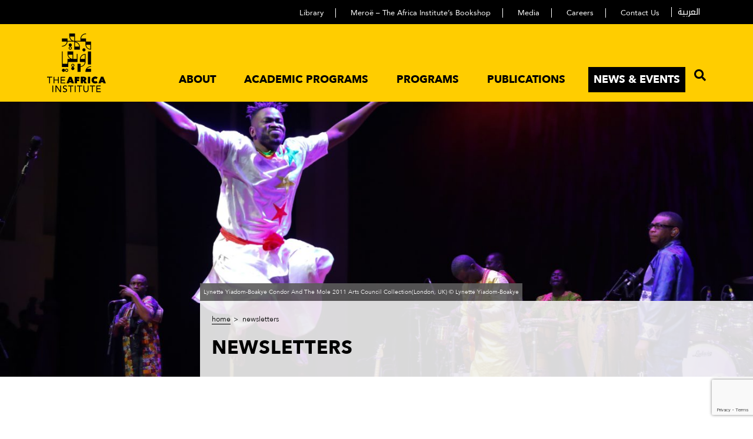

--- FILE ---
content_type: text/html; charset=UTF-8
request_url: https://www.theafricainstitute.org/newsletters/
body_size: 77103
content:
<!DOCTYPE html>
<html lang="en-US">

<head>
    <!--title end-->
    <meta charset="utf-8">
    <meta name="viewport" content="width=device-width; initial-scale=1.0; maximum-scale=1.0; minimum-scale=1.0; user-scalable=0;">
    <meta name="apple-mobile-web-app-capable" content="yes">
    <meta name="handheldfriendly" content="true">
    <meta name="MobileOptimized" content="width">
    <meta name="format-detection" content="telephone=no">
    <meta http-equiv="X-UA-Compatible" content="IE=edge">
    <meta name="keywords" content="The Africa Institute" />
    <meta name="description" content="The Africa Institute" />
    <!--font css start-->
    <link rel="preload" href="//fonts.googleapis.com/css2?family=Lato:wght@300;400;700;900&display=swap" as="style">

        <!--<script async
            src="https://maps.googleapis.com/maps/api/js?key=AIzaSyCn1UqmtucVp0lytavvNmBkw5tKFrAi1Zw&callback=initMap">
        </script>-->
    <!-- Start of Site Search 360 Scripts -->
    <!--<script type="text/javascript">
        var ss360Config = {
            siteId: "theafricainstitute.com",
            searchBox: {
                selector: "input[name='s']",
                searchButton: "input[name='s']+input[type='submit']"
            }
        }
        </script>
        <script src="https://cdn.sitesearch360.com/v13/sitesearch360-v13.min.js" async></script>-->
    <!-- End of Site Search 360 Scripts -->
    <!-- Global site tag (gtag.js) - Google Analytics -->
    <script async src="https://www.googletagmanager.com/gtag/js?id=G-3DSXR6T8NC"></script>
    <script>
        window.dataLayer = window.dataLayer || [];

        function gtag() {
            dataLayer.push(arguments);
        }
        gtag('js', new Date());

        gtag('config', 'G-3DSXR6T8NC');
    </script>
    <meta name='robots' content='index, follow, max-image-preview:large, max-snippet:-1, max-video-preview:-1' />
<link rel="alternate" hreflang="ar" href="https://www.theafricainstitute.org/ar/newsletters/" />
<link rel="alternate" hreflang="en" href="https://www.theafricainstitute.org/newsletters/" />
<link rel="alternate" hreflang="x-default" href="https://www.theafricainstitute.org/newsletters/" />

	<!-- This site is optimized with the Yoast SEO plugin v26.7 - https://yoast.com/wordpress/plugins/seo/ -->
	<title>Newsletters - theafricainstitute</title>
	<link rel="canonical" href="https://www.theafricainstitute.org/newsletters/" />
	<meta property="og:locale" content="en_US" />
	<meta property="og:type" content="article" />
	<meta property="og:title" content="Newsletters - theafricainstitute" />
	<meta property="og:url" content="https://www.theafricainstitute.org/newsletters/" />
	<meta property="og:site_name" content="theafricainstitute" />
	<meta property="article:modified_time" content="2024-04-26T07:56:53+00:00" />
	<meta name="twitter:card" content="summary_large_image" />
	<script type="application/ld+json" class="yoast-schema-graph">{"@context":"https://schema.org","@graph":[{"@type":"WebPage","@id":"https://www.theafricainstitute.org/newsletters/","url":"https://www.theafricainstitute.org/newsletters/","name":"Newsletters - theafricainstitute","isPartOf":{"@id":"https://www.theafricainstitute.org/#website"},"datePublished":"2023-02-10T09:37:25+00:00","dateModified":"2024-04-26T07:56:53+00:00","breadcrumb":{"@id":"https://www.theafricainstitute.org/newsletters/#breadcrumb"},"inLanguage":"en-US","potentialAction":[{"@type":"ReadAction","target":["https://www.theafricainstitute.org/newsletters/"]}]},{"@type":"BreadcrumbList","@id":"https://www.theafricainstitute.org/newsletters/#breadcrumb","itemListElement":[{"@type":"ListItem","position":1,"name":"Home","item":"https://www.theafricainstitute.org/"},{"@type":"ListItem","position":2,"name":"Newsletters"}]},{"@type":"WebSite","@id":"https://www.theafricainstitute.org/#website","url":"https://www.theafricainstitute.org/","name":"theafricainstitute","description":"Just another WordPress site","potentialAction":[{"@type":"SearchAction","target":{"@type":"EntryPoint","urlTemplate":"https://www.theafricainstitute.org/?s={search_term_string}"},"query-input":{"@type":"PropertyValueSpecification","valueRequired":true,"valueName":"search_term_string"}}],"inLanguage":"en-US"}]}</script>
	<!-- / Yoast SEO plugin. -->


<link rel='dns-prefetch' href='//static.addtoany.com' />
<link rel="alternate" type="application/rss+xml" title="theafricainstitute &raquo; Feed" href="https://www.theafricainstitute.org/feed/" />
<link rel="alternate" type="application/rss+xml" title="theafricainstitute &raquo; Comments Feed" href="https://www.theafricainstitute.org/comments/feed/" />
<link rel="alternate" title="oEmbed (JSON)" type="application/json+oembed" href="https://www.theafricainstitute.org/wp-json/oembed/1.0/embed?url=https%3A%2F%2Fwww.theafricainstitute.org%2Fnewsletters%2F" />
<link rel="alternate" title="oEmbed (XML)" type="text/xml+oembed" href="https://www.theafricainstitute.org/wp-json/oembed/1.0/embed?url=https%3A%2F%2Fwww.theafricainstitute.org%2Fnewsletters%2F&#038;format=xml" />
<style id='wp-img-auto-sizes-contain-inline-css'>
img:is([sizes=auto i],[sizes^="auto," i]){contain-intrinsic-size:3000px 1500px}
/*# sourceURL=wp-img-auto-sizes-contain-inline-css */
</style>
<style id='wp-emoji-styles-inline-css'>

	img.wp-smiley, img.emoji {
		display: inline !important;
		border: none !important;
		box-shadow: none !important;
		height: 1em !important;
		width: 1em !important;
		margin: 0 0.07em !important;
		vertical-align: -0.1em !important;
		background: none !important;
		padding: 0 !important;
	}
/*# sourceURL=wp-emoji-styles-inline-css */
</style>
<link rel='stylesheet' id='wp-block-library-css' href='https://www.theafricainstitute.org/wp-includes/css/dist/block-library/style.min.css?ver=6.9' media='all' />
<style id='global-styles-inline-css'>
:root{--wp--preset--aspect-ratio--square: 1;--wp--preset--aspect-ratio--4-3: 4/3;--wp--preset--aspect-ratio--3-4: 3/4;--wp--preset--aspect-ratio--3-2: 3/2;--wp--preset--aspect-ratio--2-3: 2/3;--wp--preset--aspect-ratio--16-9: 16/9;--wp--preset--aspect-ratio--9-16: 9/16;--wp--preset--color--black: #000000;--wp--preset--color--cyan-bluish-gray: #abb8c3;--wp--preset--color--white: #ffffff;--wp--preset--color--pale-pink: #f78da7;--wp--preset--color--vivid-red: #cf2e2e;--wp--preset--color--luminous-vivid-orange: #ff6900;--wp--preset--color--luminous-vivid-amber: #fcb900;--wp--preset--color--light-green-cyan: #7bdcb5;--wp--preset--color--vivid-green-cyan: #00d084;--wp--preset--color--pale-cyan-blue: #8ed1fc;--wp--preset--color--vivid-cyan-blue: #0693e3;--wp--preset--color--vivid-purple: #9b51e0;--wp--preset--color--accent: #cd2653;--wp--preset--color--primary: #000000;--wp--preset--color--secondary: #6d6d6d;--wp--preset--color--subtle-background: #dcd7ca;--wp--preset--color--background: #f5efe0;--wp--preset--gradient--vivid-cyan-blue-to-vivid-purple: linear-gradient(135deg,rgb(6,147,227) 0%,rgb(155,81,224) 100%);--wp--preset--gradient--light-green-cyan-to-vivid-green-cyan: linear-gradient(135deg,rgb(122,220,180) 0%,rgb(0,208,130) 100%);--wp--preset--gradient--luminous-vivid-amber-to-luminous-vivid-orange: linear-gradient(135deg,rgb(252,185,0) 0%,rgb(255,105,0) 100%);--wp--preset--gradient--luminous-vivid-orange-to-vivid-red: linear-gradient(135deg,rgb(255,105,0) 0%,rgb(207,46,46) 100%);--wp--preset--gradient--very-light-gray-to-cyan-bluish-gray: linear-gradient(135deg,rgb(238,238,238) 0%,rgb(169,184,195) 100%);--wp--preset--gradient--cool-to-warm-spectrum: linear-gradient(135deg,rgb(74,234,220) 0%,rgb(151,120,209) 20%,rgb(207,42,186) 40%,rgb(238,44,130) 60%,rgb(251,105,98) 80%,rgb(254,248,76) 100%);--wp--preset--gradient--blush-light-purple: linear-gradient(135deg,rgb(255,206,236) 0%,rgb(152,150,240) 100%);--wp--preset--gradient--blush-bordeaux: linear-gradient(135deg,rgb(254,205,165) 0%,rgb(254,45,45) 50%,rgb(107,0,62) 100%);--wp--preset--gradient--luminous-dusk: linear-gradient(135deg,rgb(255,203,112) 0%,rgb(199,81,192) 50%,rgb(65,88,208) 100%);--wp--preset--gradient--pale-ocean: linear-gradient(135deg,rgb(255,245,203) 0%,rgb(182,227,212) 50%,rgb(51,167,181) 100%);--wp--preset--gradient--electric-grass: linear-gradient(135deg,rgb(202,248,128) 0%,rgb(113,206,126) 100%);--wp--preset--gradient--midnight: linear-gradient(135deg,rgb(2,3,129) 0%,rgb(40,116,252) 100%);--wp--preset--font-size--small: 18px;--wp--preset--font-size--medium: 20px;--wp--preset--font-size--large: 26.25px;--wp--preset--font-size--x-large: 42px;--wp--preset--font-size--normal: 21px;--wp--preset--font-size--larger: 32px;--wp--preset--spacing--20: 0.44rem;--wp--preset--spacing--30: 0.67rem;--wp--preset--spacing--40: 1rem;--wp--preset--spacing--50: 1.5rem;--wp--preset--spacing--60: 2.25rem;--wp--preset--spacing--70: 3.38rem;--wp--preset--spacing--80: 5.06rem;--wp--preset--shadow--natural: 6px 6px 9px rgba(0, 0, 0, 0.2);--wp--preset--shadow--deep: 12px 12px 50px rgba(0, 0, 0, 0.4);--wp--preset--shadow--sharp: 6px 6px 0px rgba(0, 0, 0, 0.2);--wp--preset--shadow--outlined: 6px 6px 0px -3px rgb(255, 255, 255), 6px 6px rgb(0, 0, 0);--wp--preset--shadow--crisp: 6px 6px 0px rgb(0, 0, 0);}:where(.is-layout-flex){gap: 0.5em;}:where(.is-layout-grid){gap: 0.5em;}body .is-layout-flex{display: flex;}.is-layout-flex{flex-wrap: wrap;align-items: center;}.is-layout-flex > :is(*, div){margin: 0;}body .is-layout-grid{display: grid;}.is-layout-grid > :is(*, div){margin: 0;}:where(.wp-block-columns.is-layout-flex){gap: 2em;}:where(.wp-block-columns.is-layout-grid){gap: 2em;}:where(.wp-block-post-template.is-layout-flex){gap: 1.25em;}:where(.wp-block-post-template.is-layout-grid){gap: 1.25em;}.has-black-color{color: var(--wp--preset--color--black) !important;}.has-cyan-bluish-gray-color{color: var(--wp--preset--color--cyan-bluish-gray) !important;}.has-white-color{color: var(--wp--preset--color--white) !important;}.has-pale-pink-color{color: var(--wp--preset--color--pale-pink) !important;}.has-vivid-red-color{color: var(--wp--preset--color--vivid-red) !important;}.has-luminous-vivid-orange-color{color: var(--wp--preset--color--luminous-vivid-orange) !important;}.has-luminous-vivid-amber-color{color: var(--wp--preset--color--luminous-vivid-amber) !important;}.has-light-green-cyan-color{color: var(--wp--preset--color--light-green-cyan) !important;}.has-vivid-green-cyan-color{color: var(--wp--preset--color--vivid-green-cyan) !important;}.has-pale-cyan-blue-color{color: var(--wp--preset--color--pale-cyan-blue) !important;}.has-vivid-cyan-blue-color{color: var(--wp--preset--color--vivid-cyan-blue) !important;}.has-vivid-purple-color{color: var(--wp--preset--color--vivid-purple) !important;}.has-black-background-color{background-color: var(--wp--preset--color--black) !important;}.has-cyan-bluish-gray-background-color{background-color: var(--wp--preset--color--cyan-bluish-gray) !important;}.has-white-background-color{background-color: var(--wp--preset--color--white) !important;}.has-pale-pink-background-color{background-color: var(--wp--preset--color--pale-pink) !important;}.has-vivid-red-background-color{background-color: var(--wp--preset--color--vivid-red) !important;}.has-luminous-vivid-orange-background-color{background-color: var(--wp--preset--color--luminous-vivid-orange) !important;}.has-luminous-vivid-amber-background-color{background-color: var(--wp--preset--color--luminous-vivid-amber) !important;}.has-light-green-cyan-background-color{background-color: var(--wp--preset--color--light-green-cyan) !important;}.has-vivid-green-cyan-background-color{background-color: var(--wp--preset--color--vivid-green-cyan) !important;}.has-pale-cyan-blue-background-color{background-color: var(--wp--preset--color--pale-cyan-blue) !important;}.has-vivid-cyan-blue-background-color{background-color: var(--wp--preset--color--vivid-cyan-blue) !important;}.has-vivid-purple-background-color{background-color: var(--wp--preset--color--vivid-purple) !important;}.has-black-border-color{border-color: var(--wp--preset--color--black) !important;}.has-cyan-bluish-gray-border-color{border-color: var(--wp--preset--color--cyan-bluish-gray) !important;}.has-white-border-color{border-color: var(--wp--preset--color--white) !important;}.has-pale-pink-border-color{border-color: var(--wp--preset--color--pale-pink) !important;}.has-vivid-red-border-color{border-color: var(--wp--preset--color--vivid-red) !important;}.has-luminous-vivid-orange-border-color{border-color: var(--wp--preset--color--luminous-vivid-orange) !important;}.has-luminous-vivid-amber-border-color{border-color: var(--wp--preset--color--luminous-vivid-amber) !important;}.has-light-green-cyan-border-color{border-color: var(--wp--preset--color--light-green-cyan) !important;}.has-vivid-green-cyan-border-color{border-color: var(--wp--preset--color--vivid-green-cyan) !important;}.has-pale-cyan-blue-border-color{border-color: var(--wp--preset--color--pale-cyan-blue) !important;}.has-vivid-cyan-blue-border-color{border-color: var(--wp--preset--color--vivid-cyan-blue) !important;}.has-vivid-purple-border-color{border-color: var(--wp--preset--color--vivid-purple) !important;}.has-vivid-cyan-blue-to-vivid-purple-gradient-background{background: var(--wp--preset--gradient--vivid-cyan-blue-to-vivid-purple) !important;}.has-light-green-cyan-to-vivid-green-cyan-gradient-background{background: var(--wp--preset--gradient--light-green-cyan-to-vivid-green-cyan) !important;}.has-luminous-vivid-amber-to-luminous-vivid-orange-gradient-background{background: var(--wp--preset--gradient--luminous-vivid-amber-to-luminous-vivid-orange) !important;}.has-luminous-vivid-orange-to-vivid-red-gradient-background{background: var(--wp--preset--gradient--luminous-vivid-orange-to-vivid-red) !important;}.has-very-light-gray-to-cyan-bluish-gray-gradient-background{background: var(--wp--preset--gradient--very-light-gray-to-cyan-bluish-gray) !important;}.has-cool-to-warm-spectrum-gradient-background{background: var(--wp--preset--gradient--cool-to-warm-spectrum) !important;}.has-blush-light-purple-gradient-background{background: var(--wp--preset--gradient--blush-light-purple) !important;}.has-blush-bordeaux-gradient-background{background: var(--wp--preset--gradient--blush-bordeaux) !important;}.has-luminous-dusk-gradient-background{background: var(--wp--preset--gradient--luminous-dusk) !important;}.has-pale-ocean-gradient-background{background: var(--wp--preset--gradient--pale-ocean) !important;}.has-electric-grass-gradient-background{background: var(--wp--preset--gradient--electric-grass) !important;}.has-midnight-gradient-background{background: var(--wp--preset--gradient--midnight) !important;}.has-small-font-size{font-size: var(--wp--preset--font-size--small) !important;}.has-medium-font-size{font-size: var(--wp--preset--font-size--medium) !important;}.has-large-font-size{font-size: var(--wp--preset--font-size--large) !important;}.has-x-large-font-size{font-size: var(--wp--preset--font-size--x-large) !important;}
/*# sourceURL=global-styles-inline-css */
</style>

<style id='classic-theme-styles-inline-css'>
/*! This file is auto-generated */
.wp-block-button__link{color:#fff;background-color:#32373c;border-radius:9999px;box-shadow:none;text-decoration:none;padding:calc(.667em + 2px) calc(1.333em + 2px);font-size:1.125em}.wp-block-file__button{background:#32373c;color:#fff;text-decoration:none}
/*# sourceURL=/wp-includes/css/classic-themes.min.css */
</style>
<link rel='stylesheet' id='contact-form-7-css' href='https://www.theafricainstitute.org/wp-content/plugins/contact-form-7/includes/css/styles.css?ver=6.1.4' media='all' />
<link rel='stylesheet' id='nbcpf-intlTelInput-style-css' href='https://www.theafricainstitute.org/wp-content/plugins/country-phone-field-contact-form-7/assets/css/intlTelInput.min.css?ver=6.9' media='all' />
<link rel='stylesheet' id='nbcpf-countryFlag-style-css' href='https://www.theafricainstitute.org/wp-content/plugins/country-phone-field-contact-form-7/assets/css/countrySelect.min.css?ver=6.9' media='all' />
<link rel='stylesheet' id='jquery-modal-css' href='https://www.theafricainstitute.org/wp-content/plugins/moosend/src/public/css/jquery.modal.css?ver=1.0.0' media='all' />
<link rel='stylesheet' id='moosend-for-wp-css' href='https://www.theafricainstitute.org/wp-content/plugins/moosend/src/public/css/moosend-for-wp-public.css?ver=1.0.0' media='all' />
<link rel='stylesheet' id='wpml-legacy-horizontal-list-0-css' href='https://www.theafricainstitute.org/wp-content/plugins/sitepress-multilingual-cms/templates/language-switchers/legacy-list-horizontal/style.min.css?ver=1' media='all' />
<link rel='stylesheet' id='wpml-menu-item-0-css' href='https://www.theafricainstitute.org/wp-content/plugins/sitepress-multilingual-cms/templates/language-switchers/menu-item/style.min.css?ver=1' media='all' />
<link rel='stylesheet' id='africainstitute-bootstrap-style-css' href='https://www.theafricainstitute.org/wp-content/themes/AfricaInstitute/assets/css/bootstrap.min.css?ver=4.3.1' media='all' />
<link rel='stylesheet' id='africainstitute-fonts-style-css' href='https://www.theafricainstitute.org/wp-content/themes/AfricaInstitute/assets/css/fonts.css?ver=1.0.0' media='all' />
<link rel='stylesheet' id='africainstitute-fontawesome-style-css' href='https://www.theafricainstitute.org/wp-content/themes/AfricaInstitute/assets/css/fontawesome-all.css?ver=1.0.0' media='all' />
<link rel='stylesheet' id='africainstitute-owl-style-css' href='https://www.theafricainstitute.org/wp-content/themes/AfricaInstitute/assets/css/owl.carousel.min.css?ver=1.0.0' media='all' />
<link rel='stylesheet' id='africainstitute-owlthemedefault-style-css' href='https://www.theafricainstitute.org/wp-content/themes/AfricaInstitute/assets/css/owl.theme.default.min.css?ver=2.1.5' media='all' />
<link rel='stylesheet' id='africainstitute-aos-style-css' href='https://www.theafricainstitute.org/wp-content/themes/AfricaInstitute/assets/css/aos.css?ver=2.1.5' media='all' />
<link rel='stylesheet' id='africainstitute-fancybox-style-css' href='https://www.theafricainstitute.org/wp-content/themes/AfricaInstitute/assets/css/jquery.fancybox.css?ver=2.1.5' media='all' />
<link rel='stylesheet' id='africainstitute-select2-style-css' href='https://www.theafricainstitute.org/wp-content/themes/AfricaInstitute/assets/css/select2.min.css?ver=4.1.0' media='all' />
<link rel='stylesheet' id='africainstitute-main-style-css' href='https://www.theafricainstitute.org/wp-content/themes/AfricaInstitute/assets/css/style.css?ver=1765435064' media='all' />
<link rel='stylesheet' id='africainstitute-responsive-style-css' href='https://www.theafricainstitute.org/wp-content/themes/AfricaInstitute/assets/css/responsive.css?ver=1.0.0' media='all' />
<link rel='stylesheet' id='addtoany-css' href='https://www.theafricainstitute.org/wp-content/plugins/add-to-any/addtoany.min.css?ver=1.16' media='all' />
<style id='addtoany-inline-css'>
#a2a_modal, #a2a_overlay, #a2a_copy_link {display: none !important;}
.a2a_button_copy_link{
	position: relative
}
.copy-tooltip{
	position: absolute;
    font-size: 12px;
    z-index: 99;
    bottom: -20px;
    right: -60px;
    background: #000;
    color: #fff;
    width: fit-content !important;
    padding: 8px 10px  !important;
    line-height: 1  !important;
    height: auto  !important;
}
/*# sourceURL=addtoany-inline-css */
</style>
<script id="addtoany-core-js-before">
window.a2a_config=window.a2a_config||{};a2a_config.callbacks=[];a2a_config.overlays=[];a2a_config.templates={};
document.addEventListener("DOMContentLoaded", () => {
	let buttons = document.getElementsByClassName("a2a_button_copy_link"); 
	for(var i = 0; i < buttons.length; i++){
	buttons[i].addEventListener("click", function(e){
		e.stopPropagation(); 
		e.preventDefault();
		console.log("Aaaaaaaa")
		var dummy = document.createElement('input'),
		text = window.location.href;
		document.body.appendChild(dummy);
		dummy.value = text;
		dummy.select();
		document.execCommand('copy');
		document.body.removeChild(dummy);
		document.getElementById('a2a_overlay').style.display = "none !important"; 
		document.getElementById('a2a_modal').style.display = "none !important"; 
		document.getElementById('a2a_copy_link').style.display = "none !important"; 
		var element = document.createElement("span");
		element.classList.add('copy-tooltip');
    	element.appendChild(document.createTextNode('Copied!'));
		this.appendChild(element)
		setTimeout(function() {
		 element.style.display = "none"
		}, 1000);
	})
	}
})

//# sourceURL=addtoany-core-js-before
</script>
<script defer src="https://static.addtoany.com/menu/page.js" id="addtoany-core-js"></script>
<script src="https://www.theafricainstitute.org/wp-includes/js/jquery/jquery.min.js?ver=3.7.1" id="jquery-core-js"></script>
<script src="https://www.theafricainstitute.org/wp-includes/js/jquery/jquery-migrate.min.js?ver=3.4.1" id="jquery-migrate-js"></script>
<script defer src="https://www.theafricainstitute.org/wp-content/plugins/add-to-any/addtoany.min.js?ver=1.1" id="addtoany-jquery-js"></script>
<script id="alingment-sets-js-extra">
var php_vars = {"home_url":"https://www.theafricainstitute.org"};
//# sourceURL=alingment-sets-js-extra
</script>
<script src="https://www.theafricainstitute.org/wp-content/plugins/moosend/src/public/js/alignment-sets.js?ver=1.0.0" id="alingment-sets-js"></script>
<script src="https://www.theafricainstitute.org/wp-content/plugins/moosend/src/public/js/jquery.modal.js?ver=1.0.0" id="jquery-modal-js"></script>
<script src="https://www.theafricainstitute.org/wp-content/plugins/moosend/src/public/dependencies/jquery-redirect/jquery.redirect.js?ver=1.0.0" id="jquery-redirect-js"></script>
<script id="moosend-for-wp-js-extra">
var php_vars = {"ajax_url":"https://www.theafricainstitute.org/wp-admin/admin-ajax.php"};
//# sourceURL=moosend-for-wp-js-extra
</script>
<script src="https://www.theafricainstitute.org/wp-content/plugins/moosend/src/public/js/moosend-for-wp-public.js?ver=1.0.0" id="moosend-for-wp-js"></script>
<link rel="https://api.w.org/" href="https://www.theafricainstitute.org/wp-json/" /><link rel="alternate" title="JSON" type="application/json" href="https://www.theafricainstitute.org/wp-json/wp/v2/pages/3960" /><link rel="EditURI" type="application/rsd+xml" title="RSD" href="https://www.theafricainstitute.org/xmlrpc.php?rsd" />
<meta name="generator" content="WordPress 6.9" />
<link rel='shortlink' href='https://www.theafricainstitute.org/?p=3960' />
<meta name="generator" content="WPML ver:4.8.6 stt:5,1;" />
<link rel="shortcut icon" href="https://www.theafricainstitute.org/wp-content/uploads/2021/04/favicon.png"><link rel="icon" href="https://www.theafricainstitute.org/wp-content/uploads/2021/04/favicon.png" type="image/x-icon"><style>.recentcomments a{display:inline !important;padding:0 !important;margin:0 !important;}</style>		<style id="wp-custom-css">
			.mobile-view {
    	display:none;
	}

@media screen and (max-width: 767px) {
	.mobile-view {
    	display: block;
	}
	.desktop-view {
        display: none;
	}
	.desktop-view img, .mobile-view img {
		height: 350px;
	    -o-object-fit: cover;
	       object-fit: cover;
	    -o-object-position: center;
	       object-position: center;
	}
}		</style>
		</head>

        <body class="wp-singular page-template page-template-tp-newsletter page-template-tp-newsletter-php page page-id-3960 wp-embed-responsive wp-theme-AfricaInstitute">        <style>
    .fixed-header {
        position: fixed;
        left: 0%;
        top:0%;
        transform: translateX(0%);
        max-width: 100%;
        width: 100vw !important;
        z-index: 9999;
        align-items: center;
        transition: top 0.8s ease-in-out;
        background: white;
        justify-content: space-between;
    }

    .nav-hidden {
        top: -130px;
    }

    .header-main {
        max-width: 100%;
        width: 100vw;
    }

    a.mobile_logo img {
        width: 60px !important;
    }

    .search-popup {
        height: 300px;
        position: initial;
        margin-top: -300px;
        display: block !important;
        width: 100%;
    }

    .search-form {
        top: 0 !important;
    }

    .search-popup.open {
        margin-top: 0;
    }

    .search-popup.close {
        margin-top: -300px;
    }

    .search-popup.close .search-bg {
        display: none;
    }

    .enumenu_container:has(.menu-icon.active) #extra_menu {
        display: block !important;
    }

    /* footer part css */
    header .flex {
        display: flex;
        align-items: center;
    }

    header .footer-login a {
        text-transform: uppercase !important;
        color: #fff !important;
        background: #5b5a5a !important;
        background-color: #5b5a5a !important;
        font-weight: 600 !important;
        padding: 10px !important;
        font-size: 10px !important;
    }

    header .footer-logo {
        margin: 10px 0 0 !important;
    }

    header .footer-address address {
        margin-bottom: 0px;
        max-width: 100%;
    }

    header .footer-address p a,
    header .footer-bottom * {
        text-transform: none !important;
        font-weight: normal !important;
        padding: 0 !important;
    }

    header .footer-bottom * {
        display: inline-block !important;
    }

    header .footer-bottom {
        margin-bottom: 100px;
    }

    header .footer-bottom ul li {
        width: unset !important;
    }

    header .footer-bottom>p {
        margin-bottom: 0 !important;
        line-height: 25px !important;
    }

    @media screen and (min-width:1280px) and (max-width:1396px) {
        .footer-menu ul li {
            font-size: 11px;
        }
    }
</style>
<header class="fixed-header">
    <div class="search-popup close">

        <div class="search-bg"><i class="fal fa-times"></i></div>

        <div class="search-form">

                        <!--<h2>البحث في موقعنا الإلكتروني</h2>-->
                        <!--<h2>search the africa institute site</h2>-->
            
            <form role="search"  method="get" action="https://www.theafricainstitute.org/">
	<div class="form">
		<input type="text" id="search-form-1" class="search-field" placeholder="enter your search" value="" name="s" required/>
		<input type="submit" class="search-submit" value="Search" />
	</div>
</form>
        </div>

    </div>
    <div class="header_main">
        <div class="header-top">
            <div class="container-fluid">
                <div class="row">
                    <div class="col-12 text-right">

                        <ul id="menu-left" class=""><li id="menu-item-14502" class="menu-item menu-item-type-post_type menu-item-object-page menu-item-14502"><a href="https://www.theafricainstitute.org/library/">Library</a></li>
<li id="menu-item-9264" class="menu-item menu-item-type-post_type menu-item-object-page menu-item-9264"><a href="https://www.theafricainstitute.org/meroe/">Meroë – The Africa Institute’s Bookshop</a></li>
<li id="menu-item-24" class="menu-item menu-item-type-post_type menu-item-object-page menu-item-24"><a href="https://www.theafricainstitute.org/media/">Media</a></li>
<li id="menu-item-23" class="menu-item menu-item-type-post_type menu-item-object-page menu-item-23"><a href="https://www.theafricainstitute.org/careers/">Careers</a></li>
<li id="menu-item-22" class="menu-item menu-item-type-post_type menu-item-object-page menu-item-22"><a href="https://www.theafricainstitute.org/contact-us/">Contact Us</a></li>
</ul><div class="widget wow fadeInUp widget_icl_lang_sel_widget"><div class="widget-content">
<div class="wpml-ls-sidebars-wpml-languages-widget wpml-ls wpml-ls-legacy-list-horizontal">
	<ul role="menu"><li class="wpml-ls-slot-wpml-languages-widget wpml-ls-item wpml-ls-item-ar wpml-ls-first-item wpml-ls-last-item wpml-ls-item-legacy-list-horizontal" role="none">
				<a href="https://www.theafricainstitute.org/ar/newsletters/" class="wpml-ls-link" role="menuitem"  aria-label="Switch to العربية" title="Switch to العربية" >
                    <span class="wpml-ls-native" lang="ar">العربية</span></a>
			</li></ul>
</div>
</div></div>
                    </div>

                </div>

            </div>

        </div>

        <div class="header-main">

            <div class="container-fluid">

                <div class="row">

                    <div class="col-12 d-flex align-content-between justify-content-between">

                        <div class="logo">

                            <a class="desktop_logo" href="https://www.theafricainstitute.org"><img src="https://www.theafricainstitute.org/wp-content/uploads/2021/04/Logo.svg" alt="The Africa Institute" /></a><a class="desktop_logo_sticky" href="https://www.theafricainstitute.org"><img src="https://www.theafricainstitute.org/wp-content/uploads/2021/04/logo-sticky.svg" alt="The Africa Institute" /></a><a class="mobile_logo" href="https://www.theafricainstitute.org"><img src="https://www.theafricainstitute.org/wp-content/uploads/2021/04/Logo.svg" alt="The Africa Institute" /></a><a class="mobile_logo_white" href="https://www.theafricainstitute.org"><img src="https://www.theafricainstitute.org/wp-content/uploads/2023/12/Logo-compact-white.svg" alt="The Africa Institute" /></a>
                        </div>

                        <div class="header-right">

                            <div class="header_menu">

                                <ul id="menu-africainstitute-desktop-menu" class="enumenu_ul menu"><li id="menu-item-542" class="menu-item menu-item-type-custom menu-item-object-custom menu-item-has-children menu-item-542"><a href="https://theafricainstitute.org/introduction/">About</a>
<ul class="sub-menu">
	<li id="menu-item-52" class="menu-item menu-item-type-post_type menu-item-object-page menu-item-52"><a href="https://www.theafricainstitute.org/introduction/">Introduction</a></li>
	<li id="menu-item-323" class="menu-item menu-item-type-post_type menu-item-object-page menu-item-323"><a href="https://www.theafricainstitute.org/mission-vision/">Mission &#038; Vision</a></li>
	<li id="menu-item-324" class="menu-item menu-item-type-post_type menu-item-object-page menu-item-324"><a href="https://www.theafricainstitute.org/history/">History</a></li>
	<li id="menu-item-9378" class="menu-item menu-item-type-post_type menu-item-object-page menu-item-9378"><a href="https://www.theafricainstitute.org/about/our-campus/">Our Campus</a></li>
	<li id="menu-item-3560" class="menu-item menu-item-type-taxonomy menu-item-object-institute-team-category menu-item-has-children menu-item-3560"><a href="https://www.theafricainstitute.org/people/faculty/">people</a>
	<ul class="sub-menu">
		<li id="menu-item-10616" class="menu-item menu-item-type-taxonomy menu-item-object-institute-team-category menu-item-10616"><a href="https://www.theafricainstitute.org/people/advisory-board/">Advisory Board</a></li>
		<li id="menu-item-11362" class="menu-item menu-item-type-taxonomy menu-item-object-institute-team-category menu-item-11362"><a href="https://www.theafricainstitute.org/people/professor-at-large/">Professor at Large</a></li>
		<li id="menu-item-3452" class="menu-item menu-item-type-taxonomy menu-item-object-institute-team-category menu-item-3452"><a href="https://www.theafricainstitute.org/people/faculty/">Faculty</a></li>
		<li id="menu-item-2145" class="menu-item menu-item-type-taxonomy menu-item-object-institute-team-category menu-item-2145"><a href="https://www.theafricainstitute.org/people/research-fellows/">Research Fellows</a></li>
		<li id="menu-item-2146" class="menu-item menu-item-type-taxonomy menu-item-object-institute-team-category menu-item-2146"><a href="https://www.theafricainstitute.org/people/staff/">Staff</a></li>
	</ul>
</li>
</ul>
</li>
<li id="menu-item-18088" class="menu-item menu-item-type-post_type menu-item-object-page menu-item-has-children menu-item-18088"><a href="https://www.theafricainstitute.org/academic-programs/">Academic Programs</a>
<ul class="sub-menu">
	<li id="menu-item-13234" class="menu-item menu-item-type-taxonomy menu-item-object-study-category menu-item-has-children menu-item-13234"><a href="https://www.theafricainstitute.org/study-category/degrees/">Degrees</a>
	<ul class="sub-menu">
		<li id="menu-item-14760" class="menu-item menu-item-type-post_type menu-item-object-study menu-item-14760"><a href="https://www.theafricainstitute.org/study/phd-in-global-studies/">Ph.D. in Global Studies</a></li>
		<li id="menu-item-13236" class="menu-item menu-item-type-post_type menu-item-object-study menu-item-13236"><a href="https://www.theafricainstitute.org/study/masters-global-african-studies/">MA in Global African Studies</a></li>
		<li id="menu-item-18110" class="menu-item menu-item-type-taxonomy menu-item-object-study-category menu-item-18110"><a href="https://www.theafricainstitute.org/study-category/faqs/">Help</a></li>
	</ul>
</li>
	<li id="menu-item-8857" class="menu-item menu-item-type-taxonomy menu-item-object-study-category menu-item-has-children menu-item-8857"><a href="https://www.theafricainstitute.org/study-category/certificates/">Certificates</a>
	<ul class="sub-menu">
		<li id="menu-item-8856" class="menu-item menu-item-type-taxonomy menu-item-object-study-category menu-item-8856"><a href="https://www.theafricainstitute.org/study-category/language-certifications/">Languages</a></li>
	</ul>
</li>
</ul>
</li>
<li id="menu-item-18156" class="menu-item menu-item-type-post_type menu-item-object-page menu-item-has-children menu-item-18156"><a href="https://www.theafricainstitute.org/programs/">Programs</a>
<ul class="sub-menu">
	<li id="menu-item-2277" class="menu-item menu-item-type-taxonomy menu-item-object-institute-program-category menu-item-2277"><a href="https://www.theafricainstitute.org/programs/country-focused/">Country-Focused Season</a></li>
	<li id="menu-item-7647" class="menu-item menu-item-type-taxonomy menu-item-object-institute-program-category menu-item-7647"><a href="https://www.theafricainstitute.org/programs/exhibitions/">Exhibitions</a></li>
	<li id="menu-item-3999" class="menu-item menu-item-type-taxonomy menu-item-object-institute-program-category menu-item-3999"><a href="https://www.theafricainstitute.org/programs/fellowships/">Fellowships</a></li>
	<li id="menu-item-2278" class="menu-item menu-item-type-taxonomy menu-item-object-institute-program-category menu-item-2278"><a href="https://www.theafricainstitute.org/programs/film-screening-talk/">Film Screening + Talk</a></li>
	<li id="menu-item-2279" class="menu-item menu-item-type-taxonomy menu-item-object-institute-program-category menu-item-2279"><a href="https://www.theafricainstitute.org/programs/music-performances/">Music Performances</a></li>
	<li id="menu-item-3418" class="menu-item menu-item-type-taxonomy menu-item-object-institute-program-category menu-item-3418"><a href="https://www.theafricainstitute.org/programs/scholarly-conferences/">Scholarly Conferences</a></li>
	<li id="menu-item-5426" class="menu-item menu-item-type-taxonomy menu-item-object-institute-program-category menu-item-has-children menu-item-5426"><a href="https://www.theafricainstitute.org/programs/talks/">Talks</a>
	<ul class="sub-menu">
		<li id="menu-item-2325" class="menu-item menu-item-type-taxonomy menu-item-object-institute-program-category menu-item-2325"><a href="https://www.theafricainstitute.org/programs/artist-talk/">Artist Talk</a></li>
		<li id="menu-item-2273" class="menu-item menu-item-type-taxonomy menu-item-object-institute-program-category menu-item-2273"><a href="https://www.theafricainstitute.org/programs/book-conversations/">Book Conversations</a></li>
		<li id="menu-item-7646" class="menu-item menu-item-type-taxonomy menu-item-object-institute-program-category menu-item-7646"><a href="https://www.theafricainstitute.org/programs/seminars/">Seminars</a></li>
	</ul>
</li>
</ul>
</li>
<li id="menu-item-18089" class="menu-item menu-item-type-post_type menu-item-object-page menu-item-has-children menu-item-18089"><a href="https://www.theafricainstitute.org/publications/">Publications</a>
<ul class="sub-menu">
	<li id="menu-item-16800" class="menu-item menu-item-type-taxonomy menu-item-object-institute-publication-category menu-item-16800"><a href="https://www.theafricainstitute.org/publication/conference-proceedings/">Conference Proceedings</a></li>
	<li id="menu-item-7750" class="menu-item menu-item-type-taxonomy menu-item-object-institute-publication-category menu-item-has-children menu-item-7750"><a href="https://www.theafricainstitute.org/publication/journals/">Journals</a>
	<ul class="sub-menu">
		<li id="menu-item-10575" class="menu-item menu-item-type-custom menu-item-object-custom menu-item-10575"><a href="https://www.theafricainstitute.org/publication/monsoon/">MONSOON</a></li>
	</ul>
</li>
	<li id="menu-item-2436" class="menu-item menu-item-type-taxonomy menu-item-object-institute-publication-category menu-item-has-children menu-item-2436"><a href="https://www.theafricainstitute.org/publication/co-publications/">Co-publications</a>
	<ul class="sub-menu">
		<li id="menu-item-18403" class="menu-item menu-item-type-custom menu-item-object-custom menu-item-18403"><a href="https://www.theafricainstitute.org/publication/skira/">&#038; SKIRA</a></li>
		<li id="menu-item-18402" class="menu-item menu-item-type-custom menu-item-object-custom menu-item-18402"><a href="https://www.theafricainstitute.org/publication/duke/">&#038; DUKE</a></li>
	</ul>
</li>
	<li id="menu-item-7489" class="menu-item menu-item-type-taxonomy menu-item-object-institute-publication-category menu-item-7489"><a href="https://www.theafricainstitute.org/publication/institute-publications/">The Africa Institute Publications</a></li>
	<li id="menu-item-2437" class="menu-item menu-item-type-taxonomy menu-item-object-institute-publication-category menu-item-2437"><a href="https://www.theafricainstitute.org/publication/writing-africa/">Writing Africa</a></li>
</ul>
</li>
<li id="menu-item-46" class="menu-item menu-item-type-post_type menu-item-object-page current-menu-ancestor current-menu-parent current_page_parent current_page_ancestor menu-item-has-children menu-item-46"><a href="https://www.theafricainstitute.org/events/">News &#038; Events</a>
<ul class="sub-menu">
	<li id="menu-item-328" class="menu-item menu-item-type-post_type menu-item-object-page menu-item-328"><a href="https://www.theafricainstitute.org/events/">Events</a></li>
	<li id="menu-item-329" class="menu-item menu-item-type-post_type menu-item-object-page menu-item-329"><a href="https://www.theafricainstitute.org/news/">News</a></li>
	<li id="menu-item-7225" class="menu-item menu-item-type-post_type menu-item-object-page current-menu-item page_item page-item-3960 current_page_item menu-item-7225"><a href="https://www.theafricainstitute.org/newsletters/" aria-current="page">Newsletters</a></li>
</ul>
</li>
<li id="menu-item-wpml-ls-3-ar" class="menu-item wpml-ls-slot-3 wpml-ls-item wpml-ls-item-ar wpml-ls-menu-item wpml-ls-first-item wpml-ls-last-item menu-item-type-wpml_ls_menu_item menu-item-object-wpml_ls_menu_item menu-item-wpml-ls-3-ar"><a href="https://www.theafricainstitute.org/ar/newsletters/" title="Switch to العربية" aria-label="Switch to العربية" role="menuitem"><span class="wpml-ls-native" lang="ar">العربية</span></a></li>
</ul>

                            </div>

                            <div class="header_search">

                                <div class="search-button">

                                    <button id="search"><i class="fa fa-search"></i></button>
                                </div>

                            </div>

                        </div>

                    </div>

                </div>

            </div>

        </div>

    </div>

</header>

<li style="display:none;" id="extra_menu">
    <div class="col-12">

        <div class="footer-address footer-login"><a href="https://www.theafricainstitute.org/documents-and-forms/">Staff Login</a></div>

        <div class="footer-address"><address>The Africa Institute<br />
Global Studies University<br />
Khalid Bin Mohammed School, Al Manakh<br />
PO Box 4490 Sharjah, United Arab Emirates</address>
<p><a href="mailto:info@theafricainstitute.org" target="_blank" rel="noopener nofollow">info@theafricainstitute.org</a></p>
</div>
        <div class="footer-logo">

            <div class="flex"><a class="desktop-footer-logo" href="https://www.theafricainstitute.org"><img src="https://www.theafricainstitute.org/wp-content/uploads/2025/03/africa.svg" alt="footer-logo" /></a><a class="desktop-footer-logo" href="https://gsu.ac.ae/" target="_blank" style="margin-left: 14px;"><img src="https://www.theafricainstitute.org/wp-content/uploads/2025/03/gsu.svg" alt="footer-logo" /></a></div><div class="flex"><a class="mobile-footer-logo" href="https://www.theafricainstitute.org"><img src="https://www.theafricainstitute.org/wp-content/uploads/2025/03/africa.svg" alt="footer-logo-mobile" /></a><a class="mobile-footer-logo" href="https://gsu.ac.ae/" target="_blank" style="margin-left: 14px;"><img src="https://www.theafricainstitute.org/wp-content/uploads/2025/03/gsu.svg" alt="footer-logo" /></a></div>
        </div>

        <div class="footer-bottom"><p>© The Africa Institute, All rights reserved</p>
<ul>
<li><a title="Terms &amp; Conditions" href="https://theafricainstitute.org/terms-conditions/">Terms &amp; Conditions</a></li>
<li><a title="Privacy Policy" href="https://theafricainstitute.org/privacy-policy/">Privacy Policy<br />
</a></li>
</ul>
<div>
<p>Licensed and accredited by the CAA, UAE MoHESR</p>
</div>
</div>    </div>
</li>

<script>
    const nav = document.querySelector('.fixed-header');
    let lastScroll = 0;

    window.addEventListener('scroll', () => {
        const currentScroll = window.pageYOffset || document.documentElement.scrollTop;

        if (currentScroll > lastScroll && currentScroll > 100) {
            nav.classList.add('nav-hidden');
        } else {
            nav.classList.remove('nav-hidden');
        }

        lastScroll = currentScroll <= 0 ? 0 : currentScroll;
    });
    jQuery(document).ready(function($) {
        $('#menu-africainstitute-desktop-menu').append($('#extra_menu'));
        $('#menu-africainstitute-ar-desktop-menu').append($('#extra_menu'));
    });
</script>
<style>
	.news-row-box.col-lg-6 {
		flex: 0 0 38%;
		max-width: 38%;
		margin-inline: 10px;
		padding: 0;
	}

	.mt-10 {
		margin-top: 14px;
	}

	.mr-10 {
		margin-right: 10px;
	}

	.ml-10 {
		margin-left: 10px;
	}

	.news-row-box .col-12 {
		background: #f1f1f1;
	}

	.news-box-inner .btn.btn-primary {
		text-transform: uppercase !important;
		position: initial !important;
		height: 60px !important;
		width: 100% !important;
		line-height: 36px !important;
	}

	.news-landing-blog {
		min-height: 320px !important;
		height: 320px !important;
	}

	.flex {
		display: flex;
	}

	.news-box-inner h3 {
		max-width: 100%;
		font-size: 20px;
		text-align: center;
	}

	@media(max-width:767px) {
		.newsletters {
			flex-direction: column;
			align-items: center;
		}

		.news-row-box.col-lg-6 {
			max-width: 100%;
		}
	}
</style>


	<section class="single-banner">
		<div class="banner_inner banner-inner-main "  style="background-image: url(https://www.theafricainstitute.org/wp-content/uploads/2023/02/12-scaled-aspect-ratio-1400-561.jpg);">
			<div class="banner-text banner-show-breadcrumb">
				<div class="container">
					<div class="row">
						<div class="col-12 col-lg-9 col-md-8 order-md-2 pl-0 pr-0">
							<div class="banner-box">
								<div class="banner-top-text"><p>Lynette Yiadom-Boakye Condor And The Mole 2011 Arts Council Collection(London, UK) © Lynette Yiadom-Boakye</p></div>								<div class="banner-main-text">
												<nav aria-label="breadcrumb">
			  <ol class="breadcrumb">
			  	<li class="breadcrumb-item"><a property="item" typeof="WebPage" title="Go to theafricainstitute." href="https://www.theafricainstitute.org" class="home" >Home</a></li><li class="breadcrumb-item active">Newsletters</li>			  </ol>
			</nav>
		
									<div class="banner-social-menu">
										<div class="share-btn">
											<button class="btn btn-link"><img src="https://www.theafricainstitute.org/wp-content/themes/AfricaInstitute/assets/images/share-icon.svg" alt="share-icon" /></button>
										</div>
										<div class="share-menu">
																						<div class="addtoany_shortcode"><div class="a2a_kit a2a_kit_size_32 addtoany_list" data-a2a-url="https://www.theafricainstitute.org/newsletters/" data-a2a-title="Newsletters"><a class="a2a_button_facebook" href="https://www.addtoany.com/add_to/facebook?linkurl=https%3A%2F%2Fwww.theafricainstitute.org%2Fnewsletters%2F&amp;linkname=Newsletters" title="Facebook" rel="nofollow noopener" target="_blank"><img src="//www.theafricainstitute.org/wp-content/uploads/addtoany/facebook.svg" width="32" height="32" alt="Facebook"></a><a class="a2a_button_x" href="https://www.addtoany.com/add_to/x?linkurl=https%3A%2F%2Fwww.theafricainstitute.org%2Fnewsletters%2F&amp;linkname=Newsletters" title="X" rel="nofollow noopener" target="_blank"><img src="//www.theafricainstitute.org/wp-content/uploads/addtoany/x.svg" width="32" height="32" alt="X"></a><a class="a2a_button_copy_link" href="https://www.addtoany.com/add_to/copy_link?linkurl=https%3A%2F%2Fwww.theafricainstitute.org%2Fnewsletters%2F&amp;linkname=Newsletters" title="Copy Link" rel="nofollow noopener" target="_blank"><img src="//www.theafricainstitute.org/wp-content/uploads/addtoany/link.svg" width="32" height="32" alt="Copy Link"></a></div></div>										</div>
									</div>
									<div class="d-md-flex flex-wrap justify-content-between">
										<h1>Newsletters</h1>									</div>
								</div>
							</div>
						</div>
						<div class="col-12 col-lg-3 col-md-4 order-md-1 pl-0 pr-0"></div>
					</div>
				</div>
			</div>
		</div>
	</section>

<section class="mid-content news-release-box">
	<div class="container">
		<div class="row">
			<div class="col-12">
				<div class="news-mid-box" data-aos="fade-up" data-aos-duration="1000">
					<div class="row">
						<div class="col-12 col-lg-3 col-md-4 d-none d-md-block">
							<div class="widget wow fadeInUp widget_nav_menu"><div class="widget-content"><div class="menu-news-sidebar-menu-container"><ul id="menu-news-sidebar-menu" class="menu"><li id="menu-item-869" class="menu-item menu-item-type-post_type menu-item-object-page menu-item-869"><a href="https://www.theafricainstitute.org/events/">Events</a></li>
<li id="menu-item-441" class="menu-item menu-item-type-post_type menu-item-object-page menu-item-441"><a href="https://www.theafricainstitute.org/news/">News</a></li>
<li id="menu-item-7337" class="menu-item menu-item-type-post_type menu-item-object-page current-menu-item page_item page-item-3960 current_page_item menu-item-7337"><a href="https://www.theafricainstitute.org/newsletters/" aria-current="page">Newsletters</a></li>
</ul></div></div></div>						</div>
						<div class="col-12 col-lg-9 col-md-8 flex newsletters">								<div class="news-row-box col-md-6 col-lg-4 mr-10 ml-10">
									<div class="col-12 col-lg-12 p-0 mt-10">
										<div class="news-landing-blog" style="background-image: url(https://www.theafricainstitute.org/wp-content/uploads/2023/11/newsletter-2021-2023_-thumbnail-scaled.jpg);"></div>										<div class="news-box-inner">
											<h4></h4>											<h3>2021-2022</h3>
																						<a target="_blank" href="https://www.theafricainstitute.org/wp-content/uploads/2024/09/TAI_Newsletter_-Fall-21-22_-soft-copy.pdf" class="btn btn-primary" title="Read">Download PDF</a>										</div>
									</div>
								</div>
														<div class="news-row-box col-md-6 col-lg-4 mr-10 ml-10">
									<div class="col-12 col-lg-12 p-0 mt-10">
										<div class="news-landing-blog" style="background-image: url(https://www.theafricainstitute.org/wp-content/uploads/2023/02/Screenshot-2023-02-16-at-12.16.31-PM.png);"></div>										<div class="news-box-inner">
											<h4></h4>											<h3>2020-2021</h3>
																						<a target="_blank" href="https://www.theafricainstitute.org/wp-content/uploads/2023/02/2019-2020NL-Web.pdf" class="btn btn-primary" title="Read">Download PDF</a>										</div>
									</div>
								</div>
														<div class="news-row-box col-md-6 col-lg-4 mr-10 ml-10">
									<div class="col-12 col-lg-12 p-0 mt-10">
										<div class="news-landing-blog" style="background-image: url(https://www.theafricainstitute.org/wp-content/uploads/2023/02/Screenshot-2023-02-16-at-12.15.50-PM.png);"></div>										<div class="news-box-inner">
											<h4></h4>											<h3>2018-2019</h3>
																						<a target="_blank" href="https://www.theafricainstitute.org/wp-content/uploads/2023/02/TAI_Newsletter_Review_AW-S.pdf" class="btn btn-primary" title="Read">Download PDF</a>										</div>
									</div>
								</div>
						</div>					</div>
				</div>
			</div>
		</div>
	</div>
</section>

<!-- accordion -->

<style>
    form > .mc4wp-form-fields {display:flex;justify-content: space-between;}
    #mt_frmsubmitted .container-fluid {
        background-color: #407EC9;
        text-align: left;
    }

    #mc4wp-form-1 input[type="email"],
    #mc4wp-form-1 input[type="text"] {
        background: none;
        border: 0;
        border-bottom: 2px solid rgb(0 0 0 / 50%);
        width: 100%;
        padding: 10px 00;
        margin-bottom: 20px;
        font-size: 16px;
        color: white
    }

    #mc4wp-form-1 input[type="email"] {
        margin-right: 0
    }

    .mc4wp-response {
        margin-top: 10px;
    }

    #mc4wp-form-1 input[type="submit"] {
        background: black;
        border: 0;
        color: white;
        font-family: 'Avenir Next Demi';
        font-size: 14px;
        text-transform: uppercase;
        font-weight: 600;
        border-radius: 4px;
        padding: 15px 0;
        /*width: 28%;*/
        width:100%;
        max-width: 100%
    }

    .rtl #mc4wp-form-1 input[type="submit"] {
        font-family: '29LT Bukra'
    }
    
    .w-85 {width:85%;}
    .w-15 {width:15%;}

    .w-28 {
        /*width: 28%;*/
        width:31%;
        display: inline-block;
        /*margin-right: 7%;*/
        margin-right: 2%;
    }

    .rtl .w-28 {
        margin-right: 0;
        margin-left: 2%;
    }

    .w-28:last-child {
        margin-right: 0
    }

    .rtl .w-28:last-child {
        margin-left: 0
    }

    #mc4wp-form-1 input[type="submit"]::placeholder {
        color: rgb(255 255 255 / 70%)
    }

    #mc4wp-form-1 input[type="submit"]:hover {
        background: #FFCD00;
        color: #000000;
    }

    .contact-social {
        text-align: left
    }

    /*.stay-touch-contact{display:none;}*/
    .contact-social {
        padding-top: 30px;
        padding-bottom: 30px;
    }

    @media screen and (max-width: 767px) {
        .w-28 {
            width: 100%;
            display: block;
        }
        form > .mc4wp-form-fields {flex-direction: column;}
        .w-85 {width: 100%;}
        .w-15 {width: 25%;}
    }
</style>
<section class="contact-detail-touch" id="mt_frmsubmitted">

    <div class="container-fluid">

        <div class="row">

            <div class="col-lg-8 pr-lg-0" data-aos="fade-up" data-aos-duration="1000">

                <div class="stay-touch-contact">

                    <h3>STAY IN TOUCH</h3>

                    <p>Subscribe to our mailing list and get the latest news from The Africa Institute</p>

                    <script>(function() {
	window.mc4wp = window.mc4wp || {
		listeners: [],
		forms: {
			on: function(evt, cb) {
				window.mc4wp.listeners.push(
					{
						event   : evt,
						callback: cb
					}
				);
			}
		}
	}
})();
</script><!-- Mailchimp for WordPress v4.10.9 - https://wordpress.org/plugins/mailchimp-for-wp/ --><form id="mc4wp-form-1" class="mc4wp-form mc4wp-form-8158" method="post" data-id="8158" data-name="stay in touch" ><div class="mc4wp-form-fields"><div class="w-85"> 
  <div class="w-28">
<input type="text" name="FNAME" placeholder="First Name"
required="" >
  </div>
  <div class="w-28">
<input type="text" name="LNAME" placeholder="Last Name"
required="">
  </div>
  <div class="w-28">
<input type="email" name="EMAIL" placeholder="Your Email"
required="">
  </div>
</div>
<div class="w-15"> 
<input type="submit" value="Sign up" />
</div>

</div><label style="display: none !important;">Leave this field empty if you're human: <input type="text" name="_mc4wp_honeypot" value="" tabindex="-1" autocomplete="off" /></label><input type="hidden" name="_mc4wp_timestamp" value="1768607636" /><input type="hidden" name="_mc4wp_form_id" value="8158" /><input type="hidden" name="_mc4wp_form_element_id" value="mc4wp-form-1" /><div class="mc4wp-response"></div></form><!-- / Mailchimp for WordPress Plugin -->                    <h3 id="mt_sucess_message" data-lang='en' style="display:none;padding-top: 30px;color: yellow;">Thank You. You’ve successfully registered.</h3>
                </div>
                <!---->
                <div class="lds-spinner mt_custom_loader" style="display:none;">
                    <div></div>
                    <div></div>
                    <div></div>
                    <div></div>
                    <div></div>
                    <div></div>
                    <div></div>
                    <div></div>
                    <div></div>
                    <div></div>
                    <div></div>
                    <div></div>
                </div>
                <!---->

            </div>

            <div class="col-12 col-lg-4 pl-lg-0" data-aos="fade-up" data-aos-duration="1000">

                <div class="contact-social">

                    <h3>FOLLOW US</h3>

                    <ul><li><a href="https://www.facebook.com/theafricainstitute/" target="_blank" rel="noopener nofollow"><img src="https://www.theafricainstitute.org/wp-content/uploads/2024/07/facebook-icon_white.svg" class="attachment-full size-full" alt="" decoding="async" /></a></li><li><a href="https://twitter.com/theafricainst/" target="_blank" rel="noopener nofollow"><img src="https://www.theafricainstitute.org/wp-content/uploads/2024/07/twitter-icon_white.svg" class="attachment-full size-full" alt="" decoding="async" /></a></li><li><a href="https://www.instagram.com/africainstitute/" target="_blank" rel="noopener nofollow"><img src="https://www.theafricainstitute.org/wp-content/uploads/2024/07/instgram-icon_white.svg" class="attachment-full size-full" alt="" decoding="async" /></a></li><li><a href="https://www.youtube.com/channel/UCB8zccgnQeKWe8Jnc2FfIVw" target="_blank" rel="noopener nofollow"><img src="https://www.theafricainstitute.org/wp-content/uploads/2024/07/youtube-icon_white.svg" class="attachment-full size-full" alt="" decoding="async" /></a></li></ul>
                </div>

            </div>

        </div>

    </div>

</section>    <style>
        .flex {display:flex;align-items: center;}
        .footer-login a{
            text-transform: uppercase;
            color:#fff;
            background:#5b5a5a;
            font-weight:600;
            padding:10px;
            font-size:10px;
        }
        .flex-reverse {
            width: fit-content;
            display: inline-flex;
            flex-direction:column-reverse;
        }
        .flex-reverse.gap {gap:20px;}
        @media screen and (min-width:1280px) and (max-width:1396px) {
                .footer-menu ul li {font-size: 11px;}
        }
    </style>
<footer class="main-footer mt_main_footer">

    <div class="container-fluid">

        <div class="row">

            <div class="col-12">

                <div class="footer-menu"><h3>About</h3><ul class="toggle-wrap">
                                            <li class=""><a href="https://theafricainstitute.org/introduction/"  target="_self">INTRODUCTION</a></li>

                                            
                                            <li class=""><a href="https://theafricainstitute.org/mission-vision/"  target="_self">MISSION &amp; VISION</a></li>

                                            
                                            <li class=""><a href="https://theafricainstitute.org/history/"  target="_self">HISTORY</a></li>

                                            
                                            <li class=""><a href="https://www.theafricainstitute.org/about/our-campus/"  target="_self">Our Campus</a></li>

                                            
                                            <li class=""><a href="https://www.theafricainstitute.org/people/faculty/"  target="_self">People</a></li>

                                            </ul></div><div class="footer-menu"><h3>ACADEMIC PROGRAMS</h3><ul class="toggle-wrap">
                                            <li class=""><a href="https://www.theafricainstitute.org/study-category/degrees/"  target="_self">Degrees</a></li>

                                            
                                            <li class=""><a href="https://www.theafricainstitute.org/study-category/certificates/"  target="_self">Certificates</a></li>

                                            </ul></div><div class="footer-menu"><h3>NEWS & EVENTS</h3><ul class="toggle-wrap">
                                            <li class=""><a href="https://theafricainstitute.org/events/"  target="_self">EVENTS</a></li>

                                            
                                            <li class=""><a href="https://theafricainstitute.org/news/"  target="_self">NEWS</a></li>

                                            
                                            <li class="active"><a href="https://www.theafricainstitute.org/newsletters/"  target="_self">NEWSLETTERS</a></li>

                                            </ul></div><div class="footer-menu"><h3>PROGRAMS</h3><ul class="toggle-wrap">
                                            <li class=""><a href="https://www.theafricainstitute.org/programs/country-focused/"  target="_self">COUNTRY FOCUSED</a></li>

                                            
                                            <li class=""><a href="https://www.theafricainstitute.org/programs/exhibitions/"  target="_self">EXHIBITIONS</a></li>

                                            
                                            <li class=""><a href="https://www.theafricainstitute.org/programs/fellowships/"  target="_self">FELLOWSHIPS</a></li>

                                            
                                            <li class=""><a href="https://www.theafricainstitute.org/programs/film-screening-talk/"  target="_self">FILM SCREENING</a></li>

                                            
                                            <li class=""><a href="https://www.theafricainstitute.org/programs/music-performances/"  target="_self">MUSIC PERFORMANCES</a></li>

                                            
                                            <li class=""><a href="https://www.theafricainstitute.org/programs/scholarly-conferences/"  target="_self">SCHOLARLY CONFERENCES</a></li>

                                            
                                            <li class=""><a href="https://www.theafricainstitute.org/programs/talks/"  target="_self">TALKS</a></li>

                                            </ul></div><div class="footer-menu"><h3>PUBLICATIONS</h3><ul class="toggle-wrap">
                                            <li class=""><a href="https://www.theafricainstitute.org/publication/journals/"  target="_self">JOURNALS</a></li>

                                            
                                            <li class=""><a href="https://www.theafricainstitute.org/publication/the-africa-institute-skira/"  target="_self">THE AFRICA INSTITUTE &amp; SKIRA</a></li>

                                            
                                            <li class=""><a href="https://www.theafricainstitute.org/publication/institute-publications/"  target="_self">THE AFRICA INSTITUE PUBLICATIONS</a></li>

                                            
                                            <li class=""><a href="https://www.theafricainstitute.org/publication/writing-africa/"  target="_self">WRITING AFRICA</a></li>

                                            </ul></div><div class="footer-menu"><h3>MEDIA</h3><ul class="toggle-wrap">
                                            <li class=""><a href="https://www.theafricainstitute.org/press-releases/"  target="_self">Press Releases</a></li>

                                            
                                            <li class=""><a href="https://www.theafricainstitute.org/wp-content/uploads/2022/06/AI_Media_Brand_Guidelines_01.pdf" rel="noopener" target="_blank">BRAND GUIDELINES</a></li>

                                            
                                            <li class=""><a href="https://theafricainstitute.org/featured/"  target="_self">Featured</a></li>

                                            </ul></div>
<div class="flex-reverse gap">
                <div class="footer-address"><address>The Africa Institute<br />
Global Studies University<br />
Khalid Bin Mohammed School, Al Manakh<br />
PO Box 4490 Sharjah, United Arab Emirates</address>
<p><a href="mailto:info@theafricainstitute.org" target="_blank" rel="noopener nofollow">info@theafricainstitute.org</a></p>
</div>
                <div class="footer-address footer-login"><a href="https://www.theafricainstitute.org/documents-and-forms/">Staff Login</a></div>
</div>

                <div class="footer-other">

                    <div class="footer-language-link">
                        <div class="widget wow fadeInUp widget_icl_lang_sel_widget"><div class="widget-content">
<div class="wpml-ls-sidebars-wpml-languages-widget wpml-ls wpml-ls-legacy-list-horizontal">
	<ul role="menu"><li class="wpml-ls-slot-wpml-languages-widget wpml-ls-item wpml-ls-item-ar wpml-ls-first-item wpml-ls-last-item wpml-ls-item-legacy-list-horizontal" role="none">
				<a href="https://www.theafricainstitute.org/ar/newsletters/" class="wpml-ls-link" role="menuitem"  aria-label="Switch to العربية" title="Switch to العربية" >
                    <span class="wpml-ls-native" lang="ar">العربية</span></a>
			</li></ul>
</div>
</div></div>                    </div>

                    <div class="top-arrow-footer">

                        <a href="#" class="scrollup"><img src="https://www.theafricainstitute.org/wp-content/uploads/2021/04/scroll-arrow.svg" alt="scroll-arrow" /></a>
                    </div>

                </div>

            </div>

            <div class="col-12">
                
                <div class="footer-logo">

                    <div class="flex"><a class="desktop-footer-logo" href="https://www.theafricainstitute.org"><img src="https://www.theafricainstitute.org/wp-content/uploads/2025/03/africa.svg" alt="footer-logo" /></a><a class="desktop-footer-logo" href="https://gsu.ac.ae/" target="_blank" style="margin-left: 14px;" rel="noopener"><img src="https://www.theafricainstitute.org/wp-content/uploads/2025/03/gsu.svg" alt="footer-logo" /></a></div><div class="flex"><a class="mobile-footer-logo" href="https://www.theafricainstitute.org"><img src="https://www.theafricainstitute.org/wp-content/uploads/2025/03/africa.svg" alt="footer-logo-mobile" /></a><a class="mobile-footer-logo" href="https://gsu.ac.ae/" target="_blank" style="margin-left: 14px;" rel="noopener"><img src="https://www.theafricainstitute.org/wp-content/uploads/2025/03/gsu.svg" alt="footer-logo" /></a></div>
                </div>

                <div class="footer-bottom"><p>© The Africa Institute, All rights reserved</p>
<ul>
<li><a title="Terms &amp; Conditions" href="https://theafricainstitute.org/terms-conditions/">Terms &amp; Conditions</a></li>
<li><a title="Privacy Policy" href="https://theafricainstitute.org/privacy-policy/">Privacy Policy<br />
</a></li>
</ul>
<div>
<p>Licensed and accredited by the CAA, UAE MoHESR</p>
</div>
</div>
            </div>

 			<div class="top-arrow-footer mobile">

                        <a href="#" class="scrollup"><img src="https://www.theafricainstitute.org/wp-content/uploads/2021/04/scroll-arrow.svg" alt="scroll-arrow" /></a>
                    </div>
        </div>

    </div>

</footer>

<!--footer end--> 

<script type="speculationrules">
{"prefetch":[{"source":"document","where":{"and":[{"href_matches":"/*"},{"not":{"href_matches":["/wp-*.php","/wp-admin/*","/wp-content/uploads/*","/wp-content/*","/wp-content/plugins/*","/wp-content/themes/AfricaInstitute/*","/*\\?(.+)"]}},{"not":{"selector_matches":"a[rel~=\"nofollow\"]"}},{"not":{"selector_matches":".no-prefetch, .no-prefetch a"}}]},"eagerness":"conservative"}]}
</script>
<script>(function() {function maybePrefixUrlField () {
  const value = this.value.trim()
  if (value !== '' && value.indexOf('http') !== 0) {
    this.value = 'http://' + value
  }
}

const urlFields = document.querySelectorAll('.mc4wp-form input[type="url"]')
for (let j = 0; j < urlFields.length; j++) {
  urlFields[j].addEventListener('blur', maybePrefixUrlField)
}
})();</script>	<script>
		document.addEventListener('wpcf7mailsent', function(event) {
			if ('167' == event.detail.contactFormId) {
				location = 'https://theafricainstitute.org/thank-you/';
			}
			if ('1064' == event.detail.contactFormId) {
				location = 'https://theafricainstitute.org/ar/thank-you/';
			}
		}, false);
	</script>
	<script src="https://www.theafricainstitute.org/wp-includes/js/dist/hooks.min.js?ver=dd5603f07f9220ed27f1" id="wp-hooks-js"></script>
<script src="https://www.theafricainstitute.org/wp-includes/js/dist/i18n.min.js?ver=c26c3dc7bed366793375" id="wp-i18n-js"></script>
<script id="wp-i18n-js-after">
wp.i18n.setLocaleData( { 'text direction\u0004ltr': [ 'ltr' ] } );
//# sourceURL=wp-i18n-js-after
</script>
<script src="https://www.theafricainstitute.org/wp-content/plugins/contact-form-7/includes/swv/js/index.js?ver=6.1.4" id="swv-js"></script>
<script id="contact-form-7-js-before">
var wpcf7 = {
    "api": {
        "root": "https:\/\/www.theafricainstitute.org\/wp-json\/",
        "namespace": "contact-form-7\/v1"
    }
};
//# sourceURL=contact-form-7-js-before
</script>
<script src="https://www.theafricainstitute.org/wp-content/plugins/contact-form-7/includes/js/index.js?ver=6.1.4" id="contact-form-7-js"></script>
<script src="https://www.theafricainstitute.org/wp-content/plugins/country-phone-field-contact-form-7/assets/js/intlTelInput.min.js?ver=6.9" id="nbcpf-intlTelInput-script-js"></script>
<script id="nbcpf-countryFlag-script-js-extra">
var nbcpf = {"ajaxurl":"https://www.theafricainstitute.org/wp-admin/admin-ajax.php"};
//# sourceURL=nbcpf-countryFlag-script-js-extra
</script>
<script src="https://www.theafricainstitute.org/wp-content/plugins/country-phone-field-contact-form-7/assets/js/countrySelect.min.js?ver=6.9" id="nbcpf-countryFlag-script-js"></script>
<script id="nbcpf-countryFlag-script-js-after">
		(function($) {
			$(function() {
				$(".wpcf7-countrytext").countrySelect({
					
				});
				$(".wpcf7-phonetext").intlTelInput({
					autoHideDialCode: true,
					autoPlaceholder: true,
					nationalMode: false,
					separateDialCode: true,
					hiddenInput: "full_number",
						
				});

				$(".wpcf7-phonetext").each(function () {
					var hiddenInput = $(this).attr('name');
					//console.log(hiddenInput);
					var dial_code = $(this).siblings(".flag-container").find(".selected-flag .selected-dial-code").text();
					$("input[name="+hiddenInput+"-country-code]").val(dial_code);
				});
				
				$(".wpcf7-phonetext").on("countrychange", function() {
					// do something with iti.getSelectedCountryData()
					//console.log(this.value);
					var hiddenInput = $(this).attr("name");
					var dial_code = $(this).siblings(".flag-container").find(".selected-flag .selected-dial-code").text();
					$("input[name="+hiddenInput+"-country-code]").val(dial_code);
					
				});
					
					var isMobile = /Android.+Mobile|webOS|iPhone|iPod|BlackBerry|IEMobile|Opera Mini/i.test(navigator.userAgent);
					$(".wpcf7-phonetext").on("keyup", function() {
						var dial_code = $(this).siblings(".flag-container").find(".selected-flag .selected-dial-code").text();
						
						var value   = $(this).val();
						if(value == "+")
							$(this).val("");
						else if(value.indexOf("+") == "-1")
							$(this).val(dial_code + value);
						else if(value.indexOf("+") > 0)
							$(this).val(dial_code + value.substring(dial_code.length));
					});$(".wpcf7-countrytext").on("keyup", function() {
					var country_name = $(this).siblings(".flag-dropdown").find(".country-list li.active span.country-name").text();
					if(country_name == "")
					var country_name = $(this).siblings(".flag-dropdown").find(".country-list li.highlight span.country-name").text();
					
					var value   = $(this).val();
					//console.log(country_name, value);
					$(this).val(country_name + value.substring(country_name.length));
				});
				
			});
		})(jQuery);
//# sourceURL=nbcpf-countryFlag-script-js-after
</script>
<script src="https://www.theafricainstitute.org/wp-content/themes/AfricaInstitute/assets/js/bootstrap.min.js?ver=4.1.3" id="africainstitute-bootstrap-js-js"></script>
<script src="https://www.theafricainstitute.org/wp-content/themes/AfricaInstitute/assets/js/popper.min.js?ver=1.1.3" id="africainstitute-popper-js-js"></script>
<script src="https://www.theafricainstitute.org/wp-content/themes/AfricaInstitute/assets/js/aos.js?ver=1.0.0" id="africainstitute-aos-js-js"></script>
<script src="https://www.theafricainstitute.org/wp-content/themes/AfricaInstitute/assets/js/menu.js?ver=1.0.0" id="africainstitute-menu-js-js"></script>
<script src="https://www.theafricainstitute.org/wp-content/themes/AfricaInstitute/assets/js/owl.carousel.min.js?ver=2.1.6" id="africainstitute-owl-js-js"></script>
<script src="https://www.theafricainstitute.org/wp-content/themes/AfricaInstitute/assets/js/jquery.fancybox.pack.js?ver=2.1.5" id="africainstitute-fancybox-js-js"></script>
<script src="https://www.theafricainstitute.org/wp-content/themes/AfricaInstitute/assets/js/bootstrap-datepicker.js?ver=1.7.1" id="africainstitute-datepicker-js-js"></script>
<script src="https://www.theafricainstitute.org/wp-content/themes/AfricaInstitute/assets/js/player_api.js?ver=2.1.5" id="africainstitute-playerapi-js-js"></script>
<script src="https://www.theafricainstitute.org/wp-content/themes/AfricaInstitute/assets/js/select2.full.min.js?ver=4.1.0" id="africainstitute-select2-js-js"></script>
<script src="https://www.theafricainstitute.org/wp-content/themes/AfricaInstitute/assets/js/custom.js?ver=1.0.0" id="africainstitute-custom-js-js"></script>
<script id="africainstitute-custom-ajax-js-js-extra">
var africainstituteVars = {"admin_url":"https://www.theafricainstitute.org/wp-admin/admin-ajax.php"};
//# sourceURL=africainstitute-custom-ajax-js-js-extra
</script>
<script src="https://www.theafricainstitute.org/wp-content/themes/AfricaInstitute/assets/js/theafricainstitute-custom-ajax.js?ver=1.0.0" id="africainstitute-custom-ajax-js-js"></script>
<script src="https://www.theafricainstitute.org/wp-content/themes/AfricaInstitute/assets/js/faq-accordion.js?ver=1.0.0" id="faq-accordion-js-js"></script>
<script src="https://www.google.com/recaptcha/api.js?render=6LclPXIpAAAAAJjGKXSJ2-7Erew0AVO0yHylEIXs&amp;ver=3.0" id="google-recaptcha-js"></script>
<script src="https://www.theafricainstitute.org/wp-includes/js/dist/vendor/wp-polyfill.min.js?ver=3.15.0" id="wp-polyfill-js"></script>
<script id="wpcf7-recaptcha-js-before">
var wpcf7_recaptcha = {
    "sitekey": "6LclPXIpAAAAAJjGKXSJ2-7Erew0AVO0yHylEIXs",
    "actions": {
        "homepage": "homepage",
        "contactform": "contactform"
    }
};
//# sourceURL=wpcf7-recaptcha-js-before
</script>
<script src="https://www.theafricainstitute.org/wp-content/plugins/contact-form-7/modules/recaptcha/index.js?ver=6.1.4" id="wpcf7-recaptcha-js"></script>
<script defer src="https://www.theafricainstitute.org/wp-content/plugins/mailchimp-for-wp/assets/js/forms.js?ver=4.10.9" id="mc4wp-forms-api-js"></script>
<script id="wp-emoji-settings" type="application/json">
{"baseUrl":"https://s.w.org/images/core/emoji/17.0.2/72x72/","ext":".png","svgUrl":"https://s.w.org/images/core/emoji/17.0.2/svg/","svgExt":".svg","source":{"concatemoji":"https://www.theafricainstitute.org/wp-includes/js/wp-emoji-release.min.js?ver=6.9"}}
</script>
<script type="module">
/*! This file is auto-generated */
const a=JSON.parse(document.getElementById("wp-emoji-settings").textContent),o=(window._wpemojiSettings=a,"wpEmojiSettingsSupports"),s=["flag","emoji"];function i(e){try{var t={supportTests:e,timestamp:(new Date).valueOf()};sessionStorage.setItem(o,JSON.stringify(t))}catch(e){}}function c(e,t,n){e.clearRect(0,0,e.canvas.width,e.canvas.height),e.fillText(t,0,0);t=new Uint32Array(e.getImageData(0,0,e.canvas.width,e.canvas.height).data);e.clearRect(0,0,e.canvas.width,e.canvas.height),e.fillText(n,0,0);const a=new Uint32Array(e.getImageData(0,0,e.canvas.width,e.canvas.height).data);return t.every((e,t)=>e===a[t])}function p(e,t){e.clearRect(0,0,e.canvas.width,e.canvas.height),e.fillText(t,0,0);var n=e.getImageData(16,16,1,1);for(let e=0;e<n.data.length;e++)if(0!==n.data[e])return!1;return!0}function u(e,t,n,a){switch(t){case"flag":return n(e,"\ud83c\udff3\ufe0f\u200d\u26a7\ufe0f","\ud83c\udff3\ufe0f\u200b\u26a7\ufe0f")?!1:!n(e,"\ud83c\udde8\ud83c\uddf6","\ud83c\udde8\u200b\ud83c\uddf6")&&!n(e,"\ud83c\udff4\udb40\udc67\udb40\udc62\udb40\udc65\udb40\udc6e\udb40\udc67\udb40\udc7f","\ud83c\udff4\u200b\udb40\udc67\u200b\udb40\udc62\u200b\udb40\udc65\u200b\udb40\udc6e\u200b\udb40\udc67\u200b\udb40\udc7f");case"emoji":return!a(e,"\ud83e\u1fac8")}return!1}function f(e,t,n,a){let r;const o=(r="undefined"!=typeof WorkerGlobalScope&&self instanceof WorkerGlobalScope?new OffscreenCanvas(300,150):document.createElement("canvas")).getContext("2d",{willReadFrequently:!0}),s=(o.textBaseline="top",o.font="600 32px Arial",{});return e.forEach(e=>{s[e]=t(o,e,n,a)}),s}function r(e){var t=document.createElement("script");t.src=e,t.defer=!0,document.head.appendChild(t)}a.supports={everything:!0,everythingExceptFlag:!0},new Promise(t=>{let n=function(){try{var e=JSON.parse(sessionStorage.getItem(o));if("object"==typeof e&&"number"==typeof e.timestamp&&(new Date).valueOf()<e.timestamp+604800&&"object"==typeof e.supportTests)return e.supportTests}catch(e){}return null}();if(!n){if("undefined"!=typeof Worker&&"undefined"!=typeof OffscreenCanvas&&"undefined"!=typeof URL&&URL.createObjectURL&&"undefined"!=typeof Blob)try{var e="postMessage("+f.toString()+"("+[JSON.stringify(s),u.toString(),c.toString(),p.toString()].join(",")+"));",a=new Blob([e],{type:"text/javascript"});const r=new Worker(URL.createObjectURL(a),{name:"wpTestEmojiSupports"});return void(r.onmessage=e=>{i(n=e.data),r.terminate(),t(n)})}catch(e){}i(n=f(s,u,c,p))}t(n)}).then(e=>{for(const n in e)a.supports[n]=e[n],a.supports.everything=a.supports.everything&&a.supports[n],"flag"!==n&&(a.supports.everythingExceptFlag=a.supports.everythingExceptFlag&&a.supports[n]);var t;a.supports.everythingExceptFlag=a.supports.everythingExceptFlag&&!a.supports.flag,a.supports.everything||((t=a.source||{}).concatemoji?r(t.concatemoji):t.wpemoji&&t.twemoji&&(r(t.twemoji),r(t.wpemoji)))});
//# sourceURL=https://www.theafricainstitute.org/wp-includes/js/wp-emoji-loader.min.js
</script>

<script type="text/javascript">
    if (jQuery('.banner-date-title h3 p ').hasClass( "nothing" )) {
        jQuery('.banner-date-title h3').hide();
    } else {
    //    jQuery('.banner-date-title h3').hide();
    
}
</script>

<script>
var a = jQuery(".sub-menu ul li a").click(function(e) {
  //e.preventDefault(); // just for testing...
  jQuery(".active").removeClass('active');
  jQuery(this).closest('.sub-menu').find('a:first').addClass("active");
  jQuery(this).addClass("active");
});
 a.filter('.active').trigger('click');
</script>

</body>
</html>

--- FILE ---
content_type: text/html; charset=utf-8
request_url: https://www.google.com/recaptcha/api2/anchor?ar=1&k=6LclPXIpAAAAAJjGKXSJ2-7Erew0AVO0yHylEIXs&co=aHR0cHM6Ly93d3cudGhlYWZyaWNhaW5zdGl0dXRlLm9yZzo0NDM.&hl=en&v=PoyoqOPhxBO7pBk68S4YbpHZ&size=invisible&anchor-ms=20000&execute-ms=30000&cb=3u5n82tiycyn
body_size: 48967
content:
<!DOCTYPE HTML><html dir="ltr" lang="en"><head><meta http-equiv="Content-Type" content="text/html; charset=UTF-8">
<meta http-equiv="X-UA-Compatible" content="IE=edge">
<title>reCAPTCHA</title>
<style type="text/css">
/* cyrillic-ext */
@font-face {
  font-family: 'Roboto';
  font-style: normal;
  font-weight: 400;
  font-stretch: 100%;
  src: url(//fonts.gstatic.com/s/roboto/v48/KFO7CnqEu92Fr1ME7kSn66aGLdTylUAMa3GUBHMdazTgWw.woff2) format('woff2');
  unicode-range: U+0460-052F, U+1C80-1C8A, U+20B4, U+2DE0-2DFF, U+A640-A69F, U+FE2E-FE2F;
}
/* cyrillic */
@font-face {
  font-family: 'Roboto';
  font-style: normal;
  font-weight: 400;
  font-stretch: 100%;
  src: url(//fonts.gstatic.com/s/roboto/v48/KFO7CnqEu92Fr1ME7kSn66aGLdTylUAMa3iUBHMdazTgWw.woff2) format('woff2');
  unicode-range: U+0301, U+0400-045F, U+0490-0491, U+04B0-04B1, U+2116;
}
/* greek-ext */
@font-face {
  font-family: 'Roboto';
  font-style: normal;
  font-weight: 400;
  font-stretch: 100%;
  src: url(//fonts.gstatic.com/s/roboto/v48/KFO7CnqEu92Fr1ME7kSn66aGLdTylUAMa3CUBHMdazTgWw.woff2) format('woff2');
  unicode-range: U+1F00-1FFF;
}
/* greek */
@font-face {
  font-family: 'Roboto';
  font-style: normal;
  font-weight: 400;
  font-stretch: 100%;
  src: url(//fonts.gstatic.com/s/roboto/v48/KFO7CnqEu92Fr1ME7kSn66aGLdTylUAMa3-UBHMdazTgWw.woff2) format('woff2');
  unicode-range: U+0370-0377, U+037A-037F, U+0384-038A, U+038C, U+038E-03A1, U+03A3-03FF;
}
/* math */
@font-face {
  font-family: 'Roboto';
  font-style: normal;
  font-weight: 400;
  font-stretch: 100%;
  src: url(//fonts.gstatic.com/s/roboto/v48/KFO7CnqEu92Fr1ME7kSn66aGLdTylUAMawCUBHMdazTgWw.woff2) format('woff2');
  unicode-range: U+0302-0303, U+0305, U+0307-0308, U+0310, U+0312, U+0315, U+031A, U+0326-0327, U+032C, U+032F-0330, U+0332-0333, U+0338, U+033A, U+0346, U+034D, U+0391-03A1, U+03A3-03A9, U+03B1-03C9, U+03D1, U+03D5-03D6, U+03F0-03F1, U+03F4-03F5, U+2016-2017, U+2034-2038, U+203C, U+2040, U+2043, U+2047, U+2050, U+2057, U+205F, U+2070-2071, U+2074-208E, U+2090-209C, U+20D0-20DC, U+20E1, U+20E5-20EF, U+2100-2112, U+2114-2115, U+2117-2121, U+2123-214F, U+2190, U+2192, U+2194-21AE, U+21B0-21E5, U+21F1-21F2, U+21F4-2211, U+2213-2214, U+2216-22FF, U+2308-230B, U+2310, U+2319, U+231C-2321, U+2336-237A, U+237C, U+2395, U+239B-23B7, U+23D0, U+23DC-23E1, U+2474-2475, U+25AF, U+25B3, U+25B7, U+25BD, U+25C1, U+25CA, U+25CC, U+25FB, U+266D-266F, U+27C0-27FF, U+2900-2AFF, U+2B0E-2B11, U+2B30-2B4C, U+2BFE, U+3030, U+FF5B, U+FF5D, U+1D400-1D7FF, U+1EE00-1EEFF;
}
/* symbols */
@font-face {
  font-family: 'Roboto';
  font-style: normal;
  font-weight: 400;
  font-stretch: 100%;
  src: url(//fonts.gstatic.com/s/roboto/v48/KFO7CnqEu92Fr1ME7kSn66aGLdTylUAMaxKUBHMdazTgWw.woff2) format('woff2');
  unicode-range: U+0001-000C, U+000E-001F, U+007F-009F, U+20DD-20E0, U+20E2-20E4, U+2150-218F, U+2190, U+2192, U+2194-2199, U+21AF, U+21E6-21F0, U+21F3, U+2218-2219, U+2299, U+22C4-22C6, U+2300-243F, U+2440-244A, U+2460-24FF, U+25A0-27BF, U+2800-28FF, U+2921-2922, U+2981, U+29BF, U+29EB, U+2B00-2BFF, U+4DC0-4DFF, U+FFF9-FFFB, U+10140-1018E, U+10190-1019C, U+101A0, U+101D0-101FD, U+102E0-102FB, U+10E60-10E7E, U+1D2C0-1D2D3, U+1D2E0-1D37F, U+1F000-1F0FF, U+1F100-1F1AD, U+1F1E6-1F1FF, U+1F30D-1F30F, U+1F315, U+1F31C, U+1F31E, U+1F320-1F32C, U+1F336, U+1F378, U+1F37D, U+1F382, U+1F393-1F39F, U+1F3A7-1F3A8, U+1F3AC-1F3AF, U+1F3C2, U+1F3C4-1F3C6, U+1F3CA-1F3CE, U+1F3D4-1F3E0, U+1F3ED, U+1F3F1-1F3F3, U+1F3F5-1F3F7, U+1F408, U+1F415, U+1F41F, U+1F426, U+1F43F, U+1F441-1F442, U+1F444, U+1F446-1F449, U+1F44C-1F44E, U+1F453, U+1F46A, U+1F47D, U+1F4A3, U+1F4B0, U+1F4B3, U+1F4B9, U+1F4BB, U+1F4BF, U+1F4C8-1F4CB, U+1F4D6, U+1F4DA, U+1F4DF, U+1F4E3-1F4E6, U+1F4EA-1F4ED, U+1F4F7, U+1F4F9-1F4FB, U+1F4FD-1F4FE, U+1F503, U+1F507-1F50B, U+1F50D, U+1F512-1F513, U+1F53E-1F54A, U+1F54F-1F5FA, U+1F610, U+1F650-1F67F, U+1F687, U+1F68D, U+1F691, U+1F694, U+1F698, U+1F6AD, U+1F6B2, U+1F6B9-1F6BA, U+1F6BC, U+1F6C6-1F6CF, U+1F6D3-1F6D7, U+1F6E0-1F6EA, U+1F6F0-1F6F3, U+1F6F7-1F6FC, U+1F700-1F7FF, U+1F800-1F80B, U+1F810-1F847, U+1F850-1F859, U+1F860-1F887, U+1F890-1F8AD, U+1F8B0-1F8BB, U+1F8C0-1F8C1, U+1F900-1F90B, U+1F93B, U+1F946, U+1F984, U+1F996, U+1F9E9, U+1FA00-1FA6F, U+1FA70-1FA7C, U+1FA80-1FA89, U+1FA8F-1FAC6, U+1FACE-1FADC, U+1FADF-1FAE9, U+1FAF0-1FAF8, U+1FB00-1FBFF;
}
/* vietnamese */
@font-face {
  font-family: 'Roboto';
  font-style: normal;
  font-weight: 400;
  font-stretch: 100%;
  src: url(//fonts.gstatic.com/s/roboto/v48/KFO7CnqEu92Fr1ME7kSn66aGLdTylUAMa3OUBHMdazTgWw.woff2) format('woff2');
  unicode-range: U+0102-0103, U+0110-0111, U+0128-0129, U+0168-0169, U+01A0-01A1, U+01AF-01B0, U+0300-0301, U+0303-0304, U+0308-0309, U+0323, U+0329, U+1EA0-1EF9, U+20AB;
}
/* latin-ext */
@font-face {
  font-family: 'Roboto';
  font-style: normal;
  font-weight: 400;
  font-stretch: 100%;
  src: url(//fonts.gstatic.com/s/roboto/v48/KFO7CnqEu92Fr1ME7kSn66aGLdTylUAMa3KUBHMdazTgWw.woff2) format('woff2');
  unicode-range: U+0100-02BA, U+02BD-02C5, U+02C7-02CC, U+02CE-02D7, U+02DD-02FF, U+0304, U+0308, U+0329, U+1D00-1DBF, U+1E00-1E9F, U+1EF2-1EFF, U+2020, U+20A0-20AB, U+20AD-20C0, U+2113, U+2C60-2C7F, U+A720-A7FF;
}
/* latin */
@font-face {
  font-family: 'Roboto';
  font-style: normal;
  font-weight: 400;
  font-stretch: 100%;
  src: url(//fonts.gstatic.com/s/roboto/v48/KFO7CnqEu92Fr1ME7kSn66aGLdTylUAMa3yUBHMdazQ.woff2) format('woff2');
  unicode-range: U+0000-00FF, U+0131, U+0152-0153, U+02BB-02BC, U+02C6, U+02DA, U+02DC, U+0304, U+0308, U+0329, U+2000-206F, U+20AC, U+2122, U+2191, U+2193, U+2212, U+2215, U+FEFF, U+FFFD;
}
/* cyrillic-ext */
@font-face {
  font-family: 'Roboto';
  font-style: normal;
  font-weight: 500;
  font-stretch: 100%;
  src: url(//fonts.gstatic.com/s/roboto/v48/KFO7CnqEu92Fr1ME7kSn66aGLdTylUAMa3GUBHMdazTgWw.woff2) format('woff2');
  unicode-range: U+0460-052F, U+1C80-1C8A, U+20B4, U+2DE0-2DFF, U+A640-A69F, U+FE2E-FE2F;
}
/* cyrillic */
@font-face {
  font-family: 'Roboto';
  font-style: normal;
  font-weight: 500;
  font-stretch: 100%;
  src: url(//fonts.gstatic.com/s/roboto/v48/KFO7CnqEu92Fr1ME7kSn66aGLdTylUAMa3iUBHMdazTgWw.woff2) format('woff2');
  unicode-range: U+0301, U+0400-045F, U+0490-0491, U+04B0-04B1, U+2116;
}
/* greek-ext */
@font-face {
  font-family: 'Roboto';
  font-style: normal;
  font-weight: 500;
  font-stretch: 100%;
  src: url(//fonts.gstatic.com/s/roboto/v48/KFO7CnqEu92Fr1ME7kSn66aGLdTylUAMa3CUBHMdazTgWw.woff2) format('woff2');
  unicode-range: U+1F00-1FFF;
}
/* greek */
@font-face {
  font-family: 'Roboto';
  font-style: normal;
  font-weight: 500;
  font-stretch: 100%;
  src: url(//fonts.gstatic.com/s/roboto/v48/KFO7CnqEu92Fr1ME7kSn66aGLdTylUAMa3-UBHMdazTgWw.woff2) format('woff2');
  unicode-range: U+0370-0377, U+037A-037F, U+0384-038A, U+038C, U+038E-03A1, U+03A3-03FF;
}
/* math */
@font-face {
  font-family: 'Roboto';
  font-style: normal;
  font-weight: 500;
  font-stretch: 100%;
  src: url(//fonts.gstatic.com/s/roboto/v48/KFO7CnqEu92Fr1ME7kSn66aGLdTylUAMawCUBHMdazTgWw.woff2) format('woff2');
  unicode-range: U+0302-0303, U+0305, U+0307-0308, U+0310, U+0312, U+0315, U+031A, U+0326-0327, U+032C, U+032F-0330, U+0332-0333, U+0338, U+033A, U+0346, U+034D, U+0391-03A1, U+03A3-03A9, U+03B1-03C9, U+03D1, U+03D5-03D6, U+03F0-03F1, U+03F4-03F5, U+2016-2017, U+2034-2038, U+203C, U+2040, U+2043, U+2047, U+2050, U+2057, U+205F, U+2070-2071, U+2074-208E, U+2090-209C, U+20D0-20DC, U+20E1, U+20E5-20EF, U+2100-2112, U+2114-2115, U+2117-2121, U+2123-214F, U+2190, U+2192, U+2194-21AE, U+21B0-21E5, U+21F1-21F2, U+21F4-2211, U+2213-2214, U+2216-22FF, U+2308-230B, U+2310, U+2319, U+231C-2321, U+2336-237A, U+237C, U+2395, U+239B-23B7, U+23D0, U+23DC-23E1, U+2474-2475, U+25AF, U+25B3, U+25B7, U+25BD, U+25C1, U+25CA, U+25CC, U+25FB, U+266D-266F, U+27C0-27FF, U+2900-2AFF, U+2B0E-2B11, U+2B30-2B4C, U+2BFE, U+3030, U+FF5B, U+FF5D, U+1D400-1D7FF, U+1EE00-1EEFF;
}
/* symbols */
@font-face {
  font-family: 'Roboto';
  font-style: normal;
  font-weight: 500;
  font-stretch: 100%;
  src: url(//fonts.gstatic.com/s/roboto/v48/KFO7CnqEu92Fr1ME7kSn66aGLdTylUAMaxKUBHMdazTgWw.woff2) format('woff2');
  unicode-range: U+0001-000C, U+000E-001F, U+007F-009F, U+20DD-20E0, U+20E2-20E4, U+2150-218F, U+2190, U+2192, U+2194-2199, U+21AF, U+21E6-21F0, U+21F3, U+2218-2219, U+2299, U+22C4-22C6, U+2300-243F, U+2440-244A, U+2460-24FF, U+25A0-27BF, U+2800-28FF, U+2921-2922, U+2981, U+29BF, U+29EB, U+2B00-2BFF, U+4DC0-4DFF, U+FFF9-FFFB, U+10140-1018E, U+10190-1019C, U+101A0, U+101D0-101FD, U+102E0-102FB, U+10E60-10E7E, U+1D2C0-1D2D3, U+1D2E0-1D37F, U+1F000-1F0FF, U+1F100-1F1AD, U+1F1E6-1F1FF, U+1F30D-1F30F, U+1F315, U+1F31C, U+1F31E, U+1F320-1F32C, U+1F336, U+1F378, U+1F37D, U+1F382, U+1F393-1F39F, U+1F3A7-1F3A8, U+1F3AC-1F3AF, U+1F3C2, U+1F3C4-1F3C6, U+1F3CA-1F3CE, U+1F3D4-1F3E0, U+1F3ED, U+1F3F1-1F3F3, U+1F3F5-1F3F7, U+1F408, U+1F415, U+1F41F, U+1F426, U+1F43F, U+1F441-1F442, U+1F444, U+1F446-1F449, U+1F44C-1F44E, U+1F453, U+1F46A, U+1F47D, U+1F4A3, U+1F4B0, U+1F4B3, U+1F4B9, U+1F4BB, U+1F4BF, U+1F4C8-1F4CB, U+1F4D6, U+1F4DA, U+1F4DF, U+1F4E3-1F4E6, U+1F4EA-1F4ED, U+1F4F7, U+1F4F9-1F4FB, U+1F4FD-1F4FE, U+1F503, U+1F507-1F50B, U+1F50D, U+1F512-1F513, U+1F53E-1F54A, U+1F54F-1F5FA, U+1F610, U+1F650-1F67F, U+1F687, U+1F68D, U+1F691, U+1F694, U+1F698, U+1F6AD, U+1F6B2, U+1F6B9-1F6BA, U+1F6BC, U+1F6C6-1F6CF, U+1F6D3-1F6D7, U+1F6E0-1F6EA, U+1F6F0-1F6F3, U+1F6F7-1F6FC, U+1F700-1F7FF, U+1F800-1F80B, U+1F810-1F847, U+1F850-1F859, U+1F860-1F887, U+1F890-1F8AD, U+1F8B0-1F8BB, U+1F8C0-1F8C1, U+1F900-1F90B, U+1F93B, U+1F946, U+1F984, U+1F996, U+1F9E9, U+1FA00-1FA6F, U+1FA70-1FA7C, U+1FA80-1FA89, U+1FA8F-1FAC6, U+1FACE-1FADC, U+1FADF-1FAE9, U+1FAF0-1FAF8, U+1FB00-1FBFF;
}
/* vietnamese */
@font-face {
  font-family: 'Roboto';
  font-style: normal;
  font-weight: 500;
  font-stretch: 100%;
  src: url(//fonts.gstatic.com/s/roboto/v48/KFO7CnqEu92Fr1ME7kSn66aGLdTylUAMa3OUBHMdazTgWw.woff2) format('woff2');
  unicode-range: U+0102-0103, U+0110-0111, U+0128-0129, U+0168-0169, U+01A0-01A1, U+01AF-01B0, U+0300-0301, U+0303-0304, U+0308-0309, U+0323, U+0329, U+1EA0-1EF9, U+20AB;
}
/* latin-ext */
@font-face {
  font-family: 'Roboto';
  font-style: normal;
  font-weight: 500;
  font-stretch: 100%;
  src: url(//fonts.gstatic.com/s/roboto/v48/KFO7CnqEu92Fr1ME7kSn66aGLdTylUAMa3KUBHMdazTgWw.woff2) format('woff2');
  unicode-range: U+0100-02BA, U+02BD-02C5, U+02C7-02CC, U+02CE-02D7, U+02DD-02FF, U+0304, U+0308, U+0329, U+1D00-1DBF, U+1E00-1E9F, U+1EF2-1EFF, U+2020, U+20A0-20AB, U+20AD-20C0, U+2113, U+2C60-2C7F, U+A720-A7FF;
}
/* latin */
@font-face {
  font-family: 'Roboto';
  font-style: normal;
  font-weight: 500;
  font-stretch: 100%;
  src: url(//fonts.gstatic.com/s/roboto/v48/KFO7CnqEu92Fr1ME7kSn66aGLdTylUAMa3yUBHMdazQ.woff2) format('woff2');
  unicode-range: U+0000-00FF, U+0131, U+0152-0153, U+02BB-02BC, U+02C6, U+02DA, U+02DC, U+0304, U+0308, U+0329, U+2000-206F, U+20AC, U+2122, U+2191, U+2193, U+2212, U+2215, U+FEFF, U+FFFD;
}
/* cyrillic-ext */
@font-face {
  font-family: 'Roboto';
  font-style: normal;
  font-weight: 900;
  font-stretch: 100%;
  src: url(//fonts.gstatic.com/s/roboto/v48/KFO7CnqEu92Fr1ME7kSn66aGLdTylUAMa3GUBHMdazTgWw.woff2) format('woff2');
  unicode-range: U+0460-052F, U+1C80-1C8A, U+20B4, U+2DE0-2DFF, U+A640-A69F, U+FE2E-FE2F;
}
/* cyrillic */
@font-face {
  font-family: 'Roboto';
  font-style: normal;
  font-weight: 900;
  font-stretch: 100%;
  src: url(//fonts.gstatic.com/s/roboto/v48/KFO7CnqEu92Fr1ME7kSn66aGLdTylUAMa3iUBHMdazTgWw.woff2) format('woff2');
  unicode-range: U+0301, U+0400-045F, U+0490-0491, U+04B0-04B1, U+2116;
}
/* greek-ext */
@font-face {
  font-family: 'Roboto';
  font-style: normal;
  font-weight: 900;
  font-stretch: 100%;
  src: url(//fonts.gstatic.com/s/roboto/v48/KFO7CnqEu92Fr1ME7kSn66aGLdTylUAMa3CUBHMdazTgWw.woff2) format('woff2');
  unicode-range: U+1F00-1FFF;
}
/* greek */
@font-face {
  font-family: 'Roboto';
  font-style: normal;
  font-weight: 900;
  font-stretch: 100%;
  src: url(//fonts.gstatic.com/s/roboto/v48/KFO7CnqEu92Fr1ME7kSn66aGLdTylUAMa3-UBHMdazTgWw.woff2) format('woff2');
  unicode-range: U+0370-0377, U+037A-037F, U+0384-038A, U+038C, U+038E-03A1, U+03A3-03FF;
}
/* math */
@font-face {
  font-family: 'Roboto';
  font-style: normal;
  font-weight: 900;
  font-stretch: 100%;
  src: url(//fonts.gstatic.com/s/roboto/v48/KFO7CnqEu92Fr1ME7kSn66aGLdTylUAMawCUBHMdazTgWw.woff2) format('woff2');
  unicode-range: U+0302-0303, U+0305, U+0307-0308, U+0310, U+0312, U+0315, U+031A, U+0326-0327, U+032C, U+032F-0330, U+0332-0333, U+0338, U+033A, U+0346, U+034D, U+0391-03A1, U+03A3-03A9, U+03B1-03C9, U+03D1, U+03D5-03D6, U+03F0-03F1, U+03F4-03F5, U+2016-2017, U+2034-2038, U+203C, U+2040, U+2043, U+2047, U+2050, U+2057, U+205F, U+2070-2071, U+2074-208E, U+2090-209C, U+20D0-20DC, U+20E1, U+20E5-20EF, U+2100-2112, U+2114-2115, U+2117-2121, U+2123-214F, U+2190, U+2192, U+2194-21AE, U+21B0-21E5, U+21F1-21F2, U+21F4-2211, U+2213-2214, U+2216-22FF, U+2308-230B, U+2310, U+2319, U+231C-2321, U+2336-237A, U+237C, U+2395, U+239B-23B7, U+23D0, U+23DC-23E1, U+2474-2475, U+25AF, U+25B3, U+25B7, U+25BD, U+25C1, U+25CA, U+25CC, U+25FB, U+266D-266F, U+27C0-27FF, U+2900-2AFF, U+2B0E-2B11, U+2B30-2B4C, U+2BFE, U+3030, U+FF5B, U+FF5D, U+1D400-1D7FF, U+1EE00-1EEFF;
}
/* symbols */
@font-face {
  font-family: 'Roboto';
  font-style: normal;
  font-weight: 900;
  font-stretch: 100%;
  src: url(//fonts.gstatic.com/s/roboto/v48/KFO7CnqEu92Fr1ME7kSn66aGLdTylUAMaxKUBHMdazTgWw.woff2) format('woff2');
  unicode-range: U+0001-000C, U+000E-001F, U+007F-009F, U+20DD-20E0, U+20E2-20E4, U+2150-218F, U+2190, U+2192, U+2194-2199, U+21AF, U+21E6-21F0, U+21F3, U+2218-2219, U+2299, U+22C4-22C6, U+2300-243F, U+2440-244A, U+2460-24FF, U+25A0-27BF, U+2800-28FF, U+2921-2922, U+2981, U+29BF, U+29EB, U+2B00-2BFF, U+4DC0-4DFF, U+FFF9-FFFB, U+10140-1018E, U+10190-1019C, U+101A0, U+101D0-101FD, U+102E0-102FB, U+10E60-10E7E, U+1D2C0-1D2D3, U+1D2E0-1D37F, U+1F000-1F0FF, U+1F100-1F1AD, U+1F1E6-1F1FF, U+1F30D-1F30F, U+1F315, U+1F31C, U+1F31E, U+1F320-1F32C, U+1F336, U+1F378, U+1F37D, U+1F382, U+1F393-1F39F, U+1F3A7-1F3A8, U+1F3AC-1F3AF, U+1F3C2, U+1F3C4-1F3C6, U+1F3CA-1F3CE, U+1F3D4-1F3E0, U+1F3ED, U+1F3F1-1F3F3, U+1F3F5-1F3F7, U+1F408, U+1F415, U+1F41F, U+1F426, U+1F43F, U+1F441-1F442, U+1F444, U+1F446-1F449, U+1F44C-1F44E, U+1F453, U+1F46A, U+1F47D, U+1F4A3, U+1F4B0, U+1F4B3, U+1F4B9, U+1F4BB, U+1F4BF, U+1F4C8-1F4CB, U+1F4D6, U+1F4DA, U+1F4DF, U+1F4E3-1F4E6, U+1F4EA-1F4ED, U+1F4F7, U+1F4F9-1F4FB, U+1F4FD-1F4FE, U+1F503, U+1F507-1F50B, U+1F50D, U+1F512-1F513, U+1F53E-1F54A, U+1F54F-1F5FA, U+1F610, U+1F650-1F67F, U+1F687, U+1F68D, U+1F691, U+1F694, U+1F698, U+1F6AD, U+1F6B2, U+1F6B9-1F6BA, U+1F6BC, U+1F6C6-1F6CF, U+1F6D3-1F6D7, U+1F6E0-1F6EA, U+1F6F0-1F6F3, U+1F6F7-1F6FC, U+1F700-1F7FF, U+1F800-1F80B, U+1F810-1F847, U+1F850-1F859, U+1F860-1F887, U+1F890-1F8AD, U+1F8B0-1F8BB, U+1F8C0-1F8C1, U+1F900-1F90B, U+1F93B, U+1F946, U+1F984, U+1F996, U+1F9E9, U+1FA00-1FA6F, U+1FA70-1FA7C, U+1FA80-1FA89, U+1FA8F-1FAC6, U+1FACE-1FADC, U+1FADF-1FAE9, U+1FAF0-1FAF8, U+1FB00-1FBFF;
}
/* vietnamese */
@font-face {
  font-family: 'Roboto';
  font-style: normal;
  font-weight: 900;
  font-stretch: 100%;
  src: url(//fonts.gstatic.com/s/roboto/v48/KFO7CnqEu92Fr1ME7kSn66aGLdTylUAMa3OUBHMdazTgWw.woff2) format('woff2');
  unicode-range: U+0102-0103, U+0110-0111, U+0128-0129, U+0168-0169, U+01A0-01A1, U+01AF-01B0, U+0300-0301, U+0303-0304, U+0308-0309, U+0323, U+0329, U+1EA0-1EF9, U+20AB;
}
/* latin-ext */
@font-face {
  font-family: 'Roboto';
  font-style: normal;
  font-weight: 900;
  font-stretch: 100%;
  src: url(//fonts.gstatic.com/s/roboto/v48/KFO7CnqEu92Fr1ME7kSn66aGLdTylUAMa3KUBHMdazTgWw.woff2) format('woff2');
  unicode-range: U+0100-02BA, U+02BD-02C5, U+02C7-02CC, U+02CE-02D7, U+02DD-02FF, U+0304, U+0308, U+0329, U+1D00-1DBF, U+1E00-1E9F, U+1EF2-1EFF, U+2020, U+20A0-20AB, U+20AD-20C0, U+2113, U+2C60-2C7F, U+A720-A7FF;
}
/* latin */
@font-face {
  font-family: 'Roboto';
  font-style: normal;
  font-weight: 900;
  font-stretch: 100%;
  src: url(//fonts.gstatic.com/s/roboto/v48/KFO7CnqEu92Fr1ME7kSn66aGLdTylUAMa3yUBHMdazQ.woff2) format('woff2');
  unicode-range: U+0000-00FF, U+0131, U+0152-0153, U+02BB-02BC, U+02C6, U+02DA, U+02DC, U+0304, U+0308, U+0329, U+2000-206F, U+20AC, U+2122, U+2191, U+2193, U+2212, U+2215, U+FEFF, U+FFFD;
}

</style>
<link rel="stylesheet" type="text/css" href="https://www.gstatic.com/recaptcha/releases/PoyoqOPhxBO7pBk68S4YbpHZ/styles__ltr.css">
<script nonce="grn2zIlH3fDGCj1P1utnYQ" type="text/javascript">window['__recaptcha_api'] = 'https://www.google.com/recaptcha/api2/';</script>
<script type="text/javascript" src="https://www.gstatic.com/recaptcha/releases/PoyoqOPhxBO7pBk68S4YbpHZ/recaptcha__en.js" nonce="grn2zIlH3fDGCj1P1utnYQ">
      
    </script></head>
<body><div id="rc-anchor-alert" class="rc-anchor-alert"></div>
<input type="hidden" id="recaptcha-token" value="[base64]">
<script type="text/javascript" nonce="grn2zIlH3fDGCj1P1utnYQ">
      recaptcha.anchor.Main.init("[\x22ainput\x22,[\x22bgdata\x22,\x22\x22,\[base64]/[base64]/[base64]/[base64]/cjw8ejpyPj4+eil9Y2F0Y2gobCl7dGhyb3cgbDt9fSxIPWZ1bmN0aW9uKHcsdCx6KXtpZih3PT0xOTR8fHc9PTIwOCl0LnZbd10/dC52W3ddLmNvbmNhdCh6KTp0LnZbd109b2Yoeix0KTtlbHNle2lmKHQuYkImJnchPTMxNylyZXR1cm47dz09NjZ8fHc9PTEyMnx8dz09NDcwfHx3PT00NHx8dz09NDE2fHx3PT0zOTd8fHc9PTQyMXx8dz09Njh8fHc9PTcwfHx3PT0xODQ/[base64]/[base64]/[base64]/bmV3IGRbVl0oSlswXSk6cD09Mj9uZXcgZFtWXShKWzBdLEpbMV0pOnA9PTM/bmV3IGRbVl0oSlswXSxKWzFdLEpbMl0pOnA9PTQ/[base64]/[base64]/[base64]/[base64]\x22,\[base64]\\u003d\x22,\x22w5/Dv8KRV1nCosKqw7XDrATChXrDlyLCjTcLwpfCq8Kaw6TDhzcaO31Pwpx5TMKTwrYqwrPDpz7DtzfDvV55fjrCtsKUw7DDocOhbQTDhHLCknvDuSDCqsKyXsKsLsOZwpZCBsK4w5BwSsKZwrY/UMOpw5Jgd05lfF/[base64]/csKiwqXDgMOSw4l5wqoHExs9w79YRnkgQi/Di2/DnMO4PcKNYsOWw5kFGsOpMcK6w5oGwp3CqMKmw7nDkhzDt8OoXsKqfD9xXQHDscOFJMOUw63DscKawpZ4w43Dgw40CXbChSYvVUQANUcBw74AA8OlwplbHhzCgDfDhcOdwp1ewpZyNsK4H1HDozMGbsK+RQ1Gw5rCmsO0d8KaUVFEw7tXGG/[base64]/CrsKFw7DDsR4qdHcTw4RZwqzDmMKvwosVGMOgwp7Dng95wqrCi1XDuxHDjcKrw6wVwqgpWVBowqZSGsKPwpILW2XCoB/CjHR2w7NRwpdrM1rDpxDDhsKTwoBoIcOgwq/[base64]/cWFDwpTDkgFPw63DscKrKi7DpMK6wqgkPlPCkAhLw7gNwrHChloNXMOpbnwzwq0pIsK+woI5wqtBXcO0X8OXwrdSJTLDjgbCn8KaL8KrOMKvPMK3w73CtMKmwqYuw5PDi0giw7LDjxbCsWVNw605IcK5Kw3CosK9wrvDg8O/WcKzYMKKSE0Vw5BKwo8lKMO/w6XDoWXDnhZbYcKyfsKWwqbCmsKFwqjCg8K7wr7CnsKPUMO6Yj4XAsKWF0PDtcOlw4wISR42KnjDh8K+w6vDsRt7w5p7w7IkahLCpcO8w5HCnsOAw75vKsOCwpHDtEPDj8KbSBslwqLDilRaB8Otw6A5w648dcOYOAtAdVVRw65VwrPDsy0jw6jCu8KnX3/[base64]/[base64]/Ct1/DgzPDtsK/AcOKwoFqwpjDnMKQw7HDg0hpQMK/G8Khw5jChcOTDDdTDVrCpFsIwr7Dmml+w6/Cj3LCkm9Xw6U3A2rChcOUwrEKw4XDgmJLOMK9IMKnEMKccStmPcKAWMO/w6Bqcy3DiUvCtcKLaWJvAS1ww5wTH8KWw5Bzw6DCpE1/w4DDvwHDiMOQw4PDiRPDsjjDqSFTwrHDgRYqfcO6LXjCiBTDjMKow7MTLh93w6AQI8OiUsKdK3UjDTXCplvClcKCK8OCIMO7S1vCscKaW8KMVBHCnSPCjcK0AsO2woLDghImaz8ewrLDn8KAw4jDgMO1w7TCtMKQWghFw4/Dn3jDoMOPwroDWlTCm8Oldmd7wrzDtMKRw5YEw5TCigsHw7ggwoo3S3PDhCICw5rDp8OdIsKMw7VoDCZ/OjbDkcKTPEbChMOJMm5rwqTCnXZgw5vDpMOjc8Otw7PCgMOYcksEBsOowqI1ccOXRnk6H8Oow6nCjcOcw6fCh8O7OMK+wp91Q8KSwqDDiSTDu8ODPW/DuwBCwpUhw63Dr8O5wohea13DmcOhCSpINF9ZwrzDhxBrw7XDsMOaZMOZDi8qw6QIRMKmw43CrsK1w63CicOBGEM/HnFLG3FFwrDDukcaIcOZwp8GwqI/[base64]/[base64]/AQZuwqrDiBNEw67CtxjDhcOTw5k6ScOKwqQiRcK7UsKRw5kqw5vDgsKTBATChsKcw4PCicOcwrHCncK1cDkGw4A6C2zDqMK9w6TClcOxw6rDmcOuwq/Cv3DDj0Zaw6/[base64]/[base64]/[base64]/wrjDhVQgw7LCh8Kmwo9ewrxnIsOqw4fCqMK4YsOYF8KxwoDCnsK4w68Fw6PCksKdw7FxesK2R8OlAMOvw4/Cq1vCtMO6MzvDslXCu1IIw5/DjMKkEcObwq48woU/I1gQwpgYC8KawpIQO3B1wpggwqPCkmvCscKJUEwQw4HCpRpkOMK+wqXDisKHwqLDoVXDvcOCextYwrvDvVh7IMOSwq5GwpfCn8Kiw6ZEw6dfwp/Cs2QSaSnCtcK2AhRow4bCpsO0Az94wrzCkHbCkh0EAk3CqTYgZBzDp0XDmyJcEjDCo8K9w4TDgg/[base64]/DnMO/[base64]/DgWPDh1bCo8OTTE/CrF/[base64]/TzvCh03CuwDChVA1wpbCng8OwqvCkcKIwoVKwoRQc1vDjMOPw4YqHE1fVMKqwrTDusK4CsOzJsKIwpg6FsORw7DDt8K0LD90w4jCjRVOdiN1w6XCh8KWJMOjcTTCvFVkwoRhOVXDucOnw5BTWzVAD8K3wp8TYMKDCcKFwp5Kw4laYT/CoH9wwrnCgMKVH2EZw7gVwrMeQsK9w5vCuibDh8KEW8OGwoTDrDdRNF3Dr8OSwrXDo0HDi3EAw7tgF0vDmcOlwr4yR8OwBsKfImFVw6nDnEBOw4BWJl/[base64]/Dr8KHIMKjb8KTw73DvcO/fAhUwoUTYcKSN8OjwqTDiCjCrMOnw4TCrTgSf8KfORrCoVwpw7NyRy9dwq/CrUtzw7LCpcO4w4tsRsKSwqvCnMKjBMOKwovDkcOkworCgBLCllBSYUbDr8O5EGMtwq3DkMKhwrFbwrnDqcONwqjCgXFNXEUXwqY6wp7CgBM6wpc1w4kLwqrDnMOFQcKhcsK2w4/ChMKUwqXDvmVuw5LDk8Oxc11fMcKJLWfDiw3Dlw7CvsKgaMKNw7LDhcOkc1XCp8Kkw7cGDMKbw5fCjmfChMK1KVDDrm/Dgi/CsDLCjMOIw44Nw6DDvWXDhEFfwotcw6teKsOaSMOcw4ovwq58wq/DjEvDu3dIw6PDsRfDiUvCjRQqwqbDncKAwqRXWwvDlQDCgsOjwoMNw5nCu8OOwpfCs0LDvMOCwrDDh8OHw4o6MEbCtX/Dri8sMHjCuB4Sw6oywo/CqkbCj1nCo8Oow5PCqQwUw4nCpsKgw5FiT8O/w6pmCWLDpn8hWsKDw5gxw5rCs8OTwqjDgsORJCTDp8KVwrzCjj/Dt8KhJMKrw6XCiMKcwr/CkxUHEcK8bX5ew6RCwqpUw5Njw4cEw4bCg3AeEcKlwrRIw5gBG3kUw4zDhDPCusO8w6zCtTTCisOWw5/CrMKLVXJrZVFWLlsJN8OYw5LDqcKOw7JqNUEPAMKVwrklaXHDs1ZEelnDuyENAFYzw5rDqsKsEissw6Zxw5BQwrbDi3vDosOjDyTDoMOLw6BtwqYUwrwFw4PDgg8BHMK/YMKmwpNBw5YcQcOUEjMIOCbCjwTDpcKLwqDDuSQGw7LDrUHDjcKSG0vCicKkJcO5w4gBOkXCoyUyQFHDgcKOa8OKwph5wpBcNAR6w5PCpsKaBMKbwqEEwqfCq8KmcMOHVzgkw7J/ZsKVwq3DmgnCisO4MsOTCkPCpHFwe8KXwoQcw5HChMOCb2wYGyZFwqIlwo0sDcK4w54twozDrG92wpjDlHNkwovCjC16TMOEw7DDhsK9w4PDpSFQHhDChsOcS2pXY8KhMCTCkSjCg8OsclnCmyAEFGfDuD/[base64]/[base64]/[base64]/DlTPDosK1w7TCn8O8wopvw7dcAXjDkF7CoRjDlVjDm0PCq8O0NsKgdcKJw5jDtkU+TnLCgcOrwqNsw4tFcX3CkxIiHypvw5t9Pz9Cw44Cwr3Ck8Oyw5J/P8KNwqFvUElrWnzDisKuDsKQRMOtVAhTwo59dMKLBHsewpUswpFEw7LCu8OZwp01MyrDjMK1w6HDiS1fD1Nyc8KlJn7Do8KowroAZcKQQBw1UMOrD8OLw4c/X2k3fcKLc0jCq1nCo8Kqw57DisOhYsOdwrA2w5XDgsKYGyfDrsKId8OkUiB0ecKkFyvCjyAZw5HDjRLDiVrClC3DnnzDkksQwq/[base64]/[base64]/wqxsw4cDHWgKwpAIwrRhXWjDlMKXF8KUVcOCI8KvSsOyPlXDnjphw5lWXVLDgMOkKH4RdMKHcQnCgsO6Q8O3wrPDrsKFR1PDhcK6CA7CjcK6wrDCp8OowrMsYMKfwqloHQTCgg/DsUbCo8ONScK8PMKaZEtBw7jCjAx1wr7Cqy5LfcKbw6caP1INwq7DqcOiBsKUKSgsdjHDpMOtw5BFwoTDmjXCvXrCtFjDoiZhw7/DtcOxwrNxfMOgw5zDmsKBw6scQ8KrwpDCoMK/VsKSZMOnw59cGSQbwpDDtFvDmsOAdsOzw6M1woN/H8OccMOswqItw4h3UTHDqEBAwo/CrlwDw7NfYTnCicK5wpLCiUXCghJTTMOYVhrCiMOIwpfClMObw5nDsgA4E8Opw54DKFbCmMOsw5xaFA5ywpvCiMK+EMOdwpt/RhvCrcOjwo9mw7NFacOfw5XDrcORw6bDm8OEYHPDnGtQElXDtEtOQhEcesOrw7gkf8K3cMKFVMO+w5YGScKCwrswNMOFdsKiZH4Ew6PCq8KpTMOjVjM5bsOyI8Obwr/Cu2hbR1V0w6UFw5TDksOnw4h6UMOuIcKEw6psw7PDjcOiwqdCN8KKOsO3EXrCpcKlw60Rw6NzKUN+TsK4woYUw7oywoQnWsOywpwWwokYFMO7A8Kzw7gFwr7CqH3CtMKUw5bDrMO/EhoaacOYQQzCmcKHwohUwr/CqsONGMKwwoHCrcKSw7knX8Kvw4YJbwbDvT8tR8K7w5PDg8Orw442XyHDhyTDlsOgZlDDmBNRRMKLfl7Dj8OFWsOPLMOwwrRiZcOyw4PCiMOdwoLDsAZvLxTDqx5Kw7Yyw5RaHMKQwpPDtMKKw44gw5vCvXkAw4TCocKFwp/[base64]/CvGbDrcOfwoHDicOAw5xvwpHCpERaFMOEw5tuwox/[base64]/CqTc1wpElwrENEMKjU2EpwpHDqMKXTkYNwrYswqXCtyZEw77CvxQAVSLCqDw0d8K3w4bDvHp9LsO6XFQCOsK2KUEuw5/CjsKZLiTDnsOEwqXDlBcswqzDosKwwrArwqnDqMOWJMORDyVBwpnCrS3DpFo6wrPCsxBnwpjDn8KAdU46acK3BCtVKm/DuMO4IsKmwpnDgMKmb08hw5x4AMKdC8OnV8OhX8K+ScOJwr/Cq8OVD3fDkR4bw53Cq8KOP8KDwpBqw7zCv8OcAgE1VMOnw5jCpsKCUAQ2dcOawo9/wpzDtFTCnMKgwo9XTMKFTsOcHMKpwpTCg8OmQEt7w5EUw4AkwobCgnrDhcKeDMOJw6vDjwIrwoJ/wp9LwrddwprDigfDp1DChSwMw5LCr8OOw5rDjkjCh8Kmw73DhQrDjj7ClyXCkcOnQUPCnS/[base64]/DjBJQRhVZOAhgVm9Rwo3DhQZtH8O9HMKRDy5EVcOBw7rCmkFOejHCvj0dHmMvTyDDqnTDlFXCgz7CmcKTPcOmd8KvK8KJNcOdTEIubjlxIsOlDFo+wqvCicOrasOYwq5sw5pkwoPDqMONw589wo7DrDzDg8KtAsKRwqNXLycwOTvCmDQtDQjDugXCunhdwqATw4/DsSUQQsKDE8OyQMOmw5bDqEh2NxjCjsO3wrksw6IBwrXDicKbwodoU1U0BsKmfsKwwpNrw6xlwo8lZMKiw7RKw5hswrYIw6bDu8OGK8O8RVdmw5vCicOWF8OyERbCgsOKw5zDhsOuwpITXMK/wrTCrjPDksKow5rDicO2XsOWwqjCscOlFMKKwrbDucO7VsOvwp9XOcOwwrnCtMOsRMO8CsOMBzfDi1Y+w4lsw4/CpMKAA8Kdw6rCqnR9wqbDocK/w5ZtOxDCmMOxW8KOwoTCnmvCmSU3wrgWwoIDwox4YSHDl0tVwpzDssKWVMKmRUvChcOzwrZow6nDoTNgwrZ2Iy3Cpn3CmCE8woIfwpBbw4ZCaCbClsK7w6sRTRc/[base64]/DvcOGZcK9wqsRw5DDkMKPGD8qH8K2JCjCvsO+wq12w58PwrVAwrDDvcOHY8OUw5jCocKhw64naWvClMKaw4/[base64]/Cn1TDjCPDjcOHw7tIHEjCtjHCnnpzwpFzw5t2w4V7M0B+wrYDNcO6w7NRwrEvPU/CjMKfw4HDv8ONw78EWxvChQkyX8KzGcOVw5VQw6nCkMO+HcOnw6XDk2vDoRXCqmvCqmjDq8OREl/DoUlwLj7DhcK0wqDDvcOmwqrClsOTw5nDlV1HPn5cwovDsUhPSW1BZHk1QMO0wqrCjwMkwqjDnS9HwpBdbMKxFMOqwqXCl8OSdCDDkcKWIV0+wpfDu8OFdX4bw41QbMOuwo/[base64]/[base64]/DtRjDmcKbwrXCqcOUw54+wrTClkMiw5Jxwod3w58fbC7Cs8K5wpQvw7tbIFwqw5IlLsOVw4PDrDhWFcOme8KoBsKTw4/Dl8O5B8KfMMKHwpTCvHPCqXXDpjfCssKmw77CscK3FgbDgH9KLsOewrfChDZdQAcnVUFLPMOiwooKcwcdPxN7woQAwo89wpdbTMK0w6NlJsOwwqMdw43DnsOWEFgfHSPDuwJ5w5/Dr8KON0hRw7lYEMKfw5PCo3PCriAuw6pSIsO9R8OVODDDjg3DrMOJwqrCj8KFJRcMcFB4wpEqw6EAwrbDlMKAIRbCusK/w7F5PS54w7xLw77Cs8OXw4MfSMOGwqPDnBjDviBWKMO3woVCD8K/dGvDgMKCwqZCwqbCk8KtHDXDtMO0wrVUw6oXw5/CsQkoXsKdCC1qeV7CgsKZdhw8wrDDqMKDJMOswp3CtXA/L8KwbcKnw4LCkCFIQivDlDpCOcKEEcK3wr4OHwTDl8OTDgkyAgZrHyRZP8K2JjzChSDDrV0/w4XDjlBQwpgAwp3CsDjDiw95VlbDgMOvG0XClGtew6HDiyHDmsOGdsKtGzxVw4jDqkLCgEd/[base64]/[base64]/CnlZAHMKmw4XCsCvChHnCmMKMY8KswrBBQMKFNzZ/wr98RMOjERxqwp/DlEYQcEx2w7DDvkwOwp4dw4wQZn4PVMKHw5Vfw5lxS8KxwoUsKsKyX8K2PjLCs8OsRTURw7/Ci8O7IwkcOxrDj8OBw4xlMxIzw7oqwojDscO8bMO+w6Row4PDp2nClMKxwqLDvsKiB8OHfMKnw7LCmsKtUsOnNMKowqTDm2TDp33Cnk5+OxLDjcO8wpzDkTLCtMO3woxhw6rClBEtw5rDuCosf8KkX2fDtlvCjSjDlDbCncK/w7c7WsKwZ8OhM8K0M8OZwp3Cn8KUw5EYw514w4JDYWDDhWfDg8KIfMOaw50hw5LDnHrDqcOuA2k4GsOLb8KzI3fCocOBKBoeNMO/[base64]/[base64]/[base64]/[base64]/[base64]/V2AxOWBfF8OmVsKtaMKQdhDCqEHDjMOPwr5keTvClMONw7vDpxBne8O7wqBow4xDw5YPwpnCjCYTGCHCjVHDqcOWHMOMw5hyw5fDoMOkw43CjMObAn03XF/DjQUlw4zDi3IWI8OmRsK3w5XDgMKiwqLDv8K6w6Q/Z8Oew6HDoMKoAcOiw7I8d8OgwrvCicOzD8KwTw/CvyXDpMOXw5BoWksPacKww5HDpsKRwqJDwqdkw6kOw6tjwoErwpxcGsK0UF47wpPDm8OEwrTCgsOGQANiwoLCqcOCw7VeWXrCjcObwp1jdcKVTS1KBMKBIhpIw4VYMsOtKRVTecKLwqpbL8KTZBLCtFA/[base64]/cRHCiMK/L2DDoMO/wpZewrLDpsO6VT/DoAgow6TCiiYxb0hed8O4X8KHZjBaw4XCsidWwq/CvHN6NsKjMBPDpMOvw5V7wql0w4obw4/CtMOawqXDm2zDg2tZwqorEMONVzfDmMOrYcKxPi7DpVoEw43CsUrCv8ORw5zCvUNHECXChcKKw6U3QsOXwopEwrTDrT/[base64]/[base64]/DshfCsRDDvA7CjkHCvMK+JcKRAnE5XRFNM8OCwpNBw4lHeMKpwrTDsEEtGCNWw5PCjTstVyjCoQA5wqrCnTUvIcKcVcKVwrHDhXRLwqkuw6XCg8K1wp7CgQEPwqd3w4F9woTDkwRAwpA5BCMwwpRuDcOHw4rDgHE3w5kSCMOdw57ChsOIwoHCmXZgaFIJFAvCr8KFeR/DljV+O8OSPcOCwqwcwofCicO/Om5zZ8KLTsOOY8OBw4UMw7XDkMOQI8KrDcO9w5RKfGB3w4cIwp5tXRtSGl3CisKrcEDDuMKTwr/[base64]/w54uYn/DksKraDA4OnpgSxZeZChrwpFcwpXCti4dwpMEw69Gw7Alw5Yzwp4yw6UUwoDDtTDCqERqw7TDuBhTVxABAl8EwoN/G0cOc0vCrcORw7zDi2TCk3nDjh7DlHEYNyJUVcOWwrHDlhJ6dMOMw51Two/DsMO9w4kdwqdoE8KKT8K7KzHCj8KTw5h3dMOUw59+wr7CrRHDtsOpHw7DqnFzQCLCmMOIWsKmw68xw5DClcOTw6PCmcOxA8Omwp5KwqzCjBXCrMOWwq/[base64]/CkMKcw54nwqTDgTjChGxXRlzDpsODDAQpwqcSwq9wTxfDjg7DhsKEw6MiwqnCn0IiwrUJwoJeM2rCgcKYwpVYwoQTwpFXw5FWwo9/wroASicEwoPCuyHDlMKCwr7DhmE6AcKKw7/[base64]/[base64]/wojCqcKgTcOyBhDCo8K3HRVGB3k9w6tKLcKow4TDgsOGwrs2AsO4el9Lwo7CqyEEb8Kfw7bDnV99cm1qw6XDlsKDI8ORw5bDpBIkPMOFd3DDtQ3DpHk4w6k3FcOSAcOTw5nCr2TDpVsnOsOPwoJfNMOXw6DDssK/wppHDj4FwpLChMOZeA12RiTChBUHXsO2WsKqHHBfw4zDvAXDh8KGcsOWW8KjI8OmSsKUIsO2wrxVw487LgTDq1smMWvDrhHDvAMlw5ExJwJGdxxVGyfCscOKasO/[base64]/worDiAbDrsKuwqcbw4lmwrIZw7DChQcDf8KfQU9wOsKdwqYpGUM+w4DCpzvCi2Z/w5bDlkHCow3DqBBrw6Qaw7/DtTgEdT3CizLDgsKHw5d9wqBwWcKSwpfDgibDg8KOwphBw6zCkMO+w4TCoH3CrcK7w4dHacKxQj3CtsOww4dmX15Kw4QJb8OXwoHCu3jDm8KPw4XCvhzDp8OfKnHCsnXCpiPDrB9RPsKUYcKIY8KESsK8w5ltVcKpT1Y9w5pSJcKiw6PDixIaPmB/fwM8w4zDnMKew70qbcOMMBdJUhx4XMK4IldEMz9YDVBQwpE7WMO2w7Elwp7CtMOLwpJ/[base64]/DhMOMEQPCvsOYDlPCjsKIXznDrMKFAyfCsxPDvyLCiQzDj1XDhCAJwpjCjsOjV8Kdw4klwoRPwrPCjsKpCVF5IXBZwrDDrMKuw50Dw4zCm3LCmRMFB0DCmMK3QQHDt8K/[base64]/Ck8KgQ2p0bCPCicKdCXnDgBAVY8OkQMKEcRk7wpfDjsOcwrHDkjcAf8Kgw4zChcONw6oDw5B0w41awpPDtMO2dMOMO8Opw784wqYcDMKuNUY9w43CuR9Aw7rCjRwTwrLDlnLCn1kOw57CscO+wp95KCnDtsOqwo4bH8O1cMKKw7c/GcOqMnQjVjfDjcKDU8O4HMOMLAF/ecO+PMK0ZU58DAvCt8Ozw7A5HcOiBAdLCihpwr/Cq8ODCTjDvw/CrHLDhBvDrcOyw5UaC8O/wqfCuQzDmcOHSwLDn3s6VlNLQMO7N8KkfB7CuDBIwrFfEgDDo8Osw5zChcOMfDEmw7XCrBBEdXTClsO+wpPDtMOmw6rDmMKYwqDDhMO7wppbQG/Ct8KnCHolVcK/w6Uow5jDtMKLw5fDpE7DgMKCwrPCpsKuwpNERsOHKH3Dv8K4eMOobcOhw67DszZ1woxIwrMAV8K8JwvDlcKJw4DDunvDg8O1wqzCn8OuYzsHw7fCpsK7wpjDkllbw4pBUcKJw6VpAMOWwotXwpZgQTp8XUTDthB+YFZuw5tjwr/DlMKFwqfDuCNuwrtOwpYTEU0Aw5XDlcOrfcO6X8KsWcO2dnMmwpIlw5bDhn/Dux/Cn1MwH8KDwqhYI8OjwpApwqbDoXXCuz5DwrLCgsKow5zCk8KJU8ODwobCkcKnwr5qPMKwWDtcw7XCu8Oywr/CpiQBKTkBIMOqBWTCqMOQZw/DnMOpw6nDuMKQwpvCncO5Y8Ktw6DDosK5ccKuRcKNwogrDnzCiVhlR8KOw7HDjsKXecOKRMO7w61iN3nCuhrDtiBdZCdoaDpfFHErwqU0w5MLwp3CisKVf8KTw5LDrwM2HHQAWsKXbgLDvMKjw7PDo8KJdH/DlMOtLXbDjMKEK1zDhhZMwqzCunUFwpTDuwJBOUnDjsO7clc2aC0jwprDq1tFBS04wr1JHcO1wpAhbMKFwpQaw5EGXcOowoLDoloYwpfDrErCucOtckXCvsK5ZcKXTsKewobDusK7K2QBwoLDgAsrIsKHwq0rRzvDjiAOw4FKHkdMw7rCm2hawq/[base64]/[base64]/[base64]/w7PDosO9Z8KYw5VzL8OVLAjCuEfDnlvCg8KMwrDCqgwQw49ASsKXLcKES8K6JMOEAGnDjcKOw5UYLB7CsB96w4zDk3ZTw4QYfUNIwq0lw7kcwq3Dg8KgfMOycysJw6sjDcKqwpjDhcOmaGjCkXw+w7obw6/[base64]/CkcOywrckwo3CssKIOcO9wptGw4ULEiwNKUcxwoPCj8OfJwvDncObXMKEUsOfHk/[base64]/Dm8OeE8ONH8O4wofDl8KCwr7Dmk/ChVA5L8O3bU/[base64]/Cqn7Ct0zChsKhNHjCgcK6PilDwrHCrXPCs8KJwo3Dm3bCojwiwrB4bsOGSHkPwoYwHzjChsK9w4Ncw48XXgfDqH5MwoIrw5zDgDrDv8KOw7IDNDjDiwPCpsOmLMKjw6BQw4U9O8O3wr/CqQ3DlgTDnsKLV8OQeinDkDsnfcOZEyQOw47Cs8OxTAfDjsKRw5pgTSLDscKrw5/DhcO+wplvHU3CihLCh8KoOmV2F8ORP8KYw5PCpMKQIk1nwqEhw47CnMONS8OpecKFwq19TRXDsT8NV8OFwpJxw6/[base64]/DqxbDtFfCgcKhwpUoXMOEEsKpwr1SA1rDgno4TsKvwrI1woHDoUPDuXvDvMO5wrnDnRXCgcKJw4LCtcK3bHlSV8KIwprCqsOaTWDDgCrCj8KWWmLCtsK/UsOswrLDjX3DtcOawrPCpwBcw4Mew7fCqMOEwrTCt0ltfTjDsHnDvcO5AsKkLyhcOhU/RMKywox2wp7Cp2VTw5JbwoB9KUtgwqctFwvCkEDDvR9/wpVyw6PCqsKHf8KmKyoQwr/[base64]/CnMKGEwQEw70ecUVkwq/[base64]/ClEXCtsOUw7XDpQIcJ8Opw7XDsQ7Cp1LCocKeKFfDnjTCkcKOQF3DiXwLAsOEwobDj1ABLAzCtsOWw58XU18xwoXDjBLCkkJ0LwVCw5PCtSU7RHxhCRbCo3J2w67Dh0zCshzDnsKWwobDpWkSwqFPcMOfwp/DusKqwqPCgV4sw6dowozDnMKcGTMNwo7CrcKpwpvCuwjDkcKGMR4jwrh5YlIOw6HDkkxBwr9lwo83SsOhLlEhwohECcOFw7QIH8Kbwp7Du8KFwqY/w7bCtMOjAMKyw4XDvcOqHcOCX8KQw5kmwpLDhyB4KFTClk1XGh3CisOCwrnDssOowqvCssOrwpXCp1lAw7jDhsKJw7/Dgx5NMsOeSTUKAh7Djy/[base64]/Dhzd2HGXDncOmOxlmWsKsf8OQPiJ/A8KpwpR5w7hQNmHCskkywpzDtxJ+eCxhw5LDi8K5wrEnDkzDhsO/wrZ7cltIwrQQw7IoPcKgaCnDg8O2wobClCUyCMOTwo0pwo8HX8KaDMOBwrlmGj1EFMOiw4PChS7DhlEcwpVOwo3CvcODw649Q3fCvjAtw4sEwrPCrMKtYEFuwqjCmG1GIw8VwoTDrcKCbsKRw4PDhcOuwpXDk8KOwr5pwrlbPR1XcMOxwqnDnRg3w43DhMKhYsK/w6bDvcKLw5zDlsOUw6DDsMK3w7zDlQ/[base64]/CpMO8wqhdwqV6wp87wrbCpibDocOUfi3DnnFQET7DkcKrw6TCh8KDY1p/w5jDjMKtwr1kw68ww45aCjLDsFHDvcOQwpLDk8KSw5Qlw7TCkW/[base64]/AcOnR8KvMsOJw6rChQkkRsKDSU4Fw7jCuzzCgsOuwqjCtz7DvUosw448wpDCkEQKwpLCkMO9wqvDoUfDsXDDuRDCs2M8w53CpWQQHcKtdC/DqMOoBcOUw7XCtWkPecKKZR3CpXjDoBljw65Gw5rCgx3ChHjCoFzCoHZfQ8K3M8OaecK/UzjDocKqwr9Tw4jCjsO/wpnDpsKtwp3CvMKvw6vDtcKqw6NLdFt2S2vCgcKfFiFcw585w7wOw4XChB/CisOIDlvCkzXCrVLCqG5LdAXDmwgVVBoGwr0HwqM4ZwPDvMO2w6rDnsO3EDdYwpJFJMKCw7E/[base64]/DpBlHHsOOwptQw6nDjEXCssKZwqPDtMKzY1PDvMKuwr4ow7fChMKgwrRUfsK6WsOqwoLDr8O1wrJFw60eYsKfwrjCnMOAIMKxw7Y/PsKkwpF+ZQTDrS7Dh8OtdsO7TsO4wq/DsjwYQ8OVScKsw75rw7hLwrZEw5ljc8KaUnHCtGdNw7pFJF90JUfCqsKgw4UJUcONwr3DlsOsw6JFBRpaMMO5w5FHw4JDDAQEWh7Cl8KfOXLDgcOMw6EoERvDn8KswoDCgm/DsAbDi8KmS2jDtwsrNFXDtcOCwrvCksKJQ8O5EWVSwrp7w7nCoMOrwrDDmjFbJlo/AU5Sw6llw5EpwokvB8K6wqJ9w6UYwrjCpsKAQMKmE2x4XzTDgMODw7AVCsORwrEuQMOqwqZMBsO+G8Oec8KqH8K8wqbDpAXDnMKPfEFLYcOTw65Xwo3Cl0hNb8KFw6sUFBHCqyo4GiBPGijDl8K/[base64]/[base64]/acODK8OJP8O5w7rDqF3DgMKLw57CmE7Cq0TCizXCiFbCo8ONwodBH8OhL8KbP8KCw4law65DwoATw4BCw7A7wqkoLWxEDMK6wqMww5/CsBQGHytfw7zCp118w447w58bw6HClcONw5bCoC5mw5M0KsK2N8OzT8KsU8KPR1vClgtGdhhNwqXCv8OyZ8OzBDLDpMK0b8Opw6p/wrnCrGzCgMOgwr/CrynCu8KIwpLDrVDDsErDksOOw4LDq8KZIcKdOsKKw7xvGMKCwoMsw4zCmcK/SsOpwrfDi3tdwonDgy4lw75bwqTCjhYDwqjDg8KFw69WGMKRcsOjfhbCsEp3fWdvOMOGYcKhw5QKJkPDrSHCkXnDl8O9wqPDvygtwqrDjVfCnzfCt8KPEcOGVcKQwrXDu8Otc8Obw5/CnMKDC8Kew6FnwpYwHcKlLMK/VcOIw4M3RmvCmcO2w7jDiklJEWLCt8OpdcO4wrxjHMKQw67DqcK0wrjCqsKdwrvCmT3CicKbZcKhDcKicsOzwo1yOsORwqJAw5pQw6JRcU/[base64]/DiCpJFjssXWh1wrPCtMO6FsKEHsO0w53DoQDCg3PDj1pkwr5Kw43DhW8lFU9sXMOYbgdsw7bCj17Cl8KPw6VTw5fCq8KSw5fDicK8w789w4PCiEhIw6HCocKmw7LCosOSw4rDrHwnwoF3wo7DoMKSwpDDm2/CiMOEw6lmUD47NmTDsVdrQQjDujvDvwhJX8OYwqvDoELCr0MUZcK6woNLUcKtQRzCjMKqw7hodMOfeRfCo8OGw7rDmsOawpTDjC7DglZFTAcowqXDhsOKLsOMZnRycMO/wq5vwoHCq8Ozwo7Cs8O5w5nDs8KKKHvDmkdFwpVlw4HDhcKkPAHCr31Nwqowwp7Dn8Oaw6fCnFwhw5TDlRQ7wpNVCULDl8Kmw6LClsKKIzhPZmFiwrTDhsOEF1zDoTtPw6vCqUhowq/Du8OVOVPCoT/CjWDCpgLCicKwZcOKwoFdHMKLHcKow5coTMO/[base64]/wrEewowlw5U1JcOGwonCgMOGGcONeH9gwrLCusK3w7fDkETDii7DkcKEacO0G2oYw6LCnsKJw4wAJ2BqwpbDhF3DrsOUTcKlw7xvRBHDtxHCtnhowotNHwtcw6tUw6vDtcKdDDTCtFrCusOkSRjCgX7DvMOhwrBiwoTDs8O1dFvDq0xraCXCtsOUwofDicKJwpt/DcK5QMKbwqQ7XToRIsOPwpgawoVhV1RnHCwVIMOzw4MSbS8XWmrCv8K4IcOswpPDsXDDo8KZaDTCvQzCqF9YbMOBw6oVwrDCg8KbwoZRw4pPw7A8O1g7CSEWb2TCisOhNcONehxlPMOywqNiHMONwqU/NMK0XH9Awo9oVsOfwpnChMKscQlTw4l9w7XCgUjCocOqw749JxjCusOgw5zChS43FcKfwojCjW/Dj8KEwooBw7BCZ07CvsK5wo/DpHrCl8OCTcOhCFQowrjCkmIESD1DwpZWw57DlMOSwo/[base64]/ClAstcsKKw5HCicO7CUTDpMO/wokMwofDmcOUM8OPw6TDj8KIwrvCpsO9w6fCtsOJCMOrw7/DuTB1PErCvsOjw4rDrMOfPTkkA8K6eFlgw6Egw7nDtsOnwo3CsVnCh1IIw4ZXCcKJdMOyDsOYwoYyw5LCokMKw40fw7nDocKqwrkrw5xhw7XDsMKtSWsrwpJbb8KFWMOqJ8OTBiHCjlI5TsKiwrHCnsOTw64RwpQsw6M7wrFtw6ZGWVnDm15gTSfCp8K/w4EwIMOIwooVw43CqxDCvyF3w7zCmsObwoUEw6cYecOSwrdSS3YUaMKhaE/DqyLDpsK1wq9gwrk3wobCsWDDoRMqDRMHFMODwr7CkMOKwoAeYm8WwogQLifCmm0PXiISw6NbwpQFHMO2Y8K6IyLDq8KwbcOgKsKITUDDrEJpEzgBwo9Dw7EXM3l5CWVI\x22],null,[\x22conf\x22,null,\x226LclPXIpAAAAAJjGKXSJ2-7Erew0AVO0yHylEIXs\x22,0,null,null,null,1,[16,21,125,63,73,95,87,41,43,42,83,102,105,109,121],[1017145,855],0,null,null,null,null,0,null,0,null,700,1,null,0,\[base64]/76lBhn6iwkZoQoZnOKMAhnM8xEZ\x22,0,0,null,null,1,null,0,0,null,null,null,0],\x22https://www.theafricainstitute.org:443\x22,null,[3,1,1],null,null,null,1,3600,[\x22https://www.google.com/intl/en/policies/privacy/\x22,\x22https://www.google.com/intl/en/policies/terms/\x22],\x22ze1SB/sEYazMCpdJlPKvH3Pw9E28a2CE1pEMWGlO/B8\\u003d\x22,1,0,null,1,1768611241464,0,0,[40,122,62],null,[100,128,218,254,203],\x22RC-q5MVuy6StVENYQ\x22,null,null,null,null,null,\x220dAFcWeA67F30228iYGD4JbLOQIElLIpKTWkJ7UozK1wtAVoe5KJVxjN3VNJSomu0A-v41u76vyqDRli9Ei534_10kCbDYwsFRhw\x22,1768694041471]");
    </script></body></html>

--- FILE ---
content_type: text/css
request_url: https://www.theafricainstitute.org/wp-content/themes/AfricaInstitute/assets/css/responsive.css?ver=1.0.0
body_size: 65267
content:
/*************************** RESPONSIVE CSS START *****************************/

@media screen and (max-width: 575px) {
  .home-banner .owl-dot {
    margin: 0 8px !important;
  }
}

@media screen and (max-width: 767px) {
  .events-details-sw .table td,
  .events-details-sw .table th {
    display: block;
  }
      .footer-language-link {
        font-size: 14px !important;}
}

@media screen and (max-width: 1919px) {
  .footer-menu,
  .footer-address,
  body:not(.rtl) .footer-logo {
    padding-right: 3.3%;
  }

  /************ events page start ************/

  .event-select-box select,
  .select2.select2-container {
    width: 22% !important;
  }
}

@media screen and (max-width: 1679px) {
  .footer-logo {
    /*width: 120px;*/
    width: 265px;
  }

  .footer-menu,
  .footer-address,
  .footer-other {
    padding-right: 20px;
  }
  
    body.rtl .footer-menu,
  body.rtl .footer-address,
  body.rtl .footer-logo {
    padding-right: 0%;
    padding-left: 3.3%;
  }

  .footer-address {
    padding-right: 15px;
  }

  .footer-other {
    padding-right: 0px;
  }

  /************ events page start ************/

  .event-select-box select,
  .calender-input,
  .select2.select2-container {
    width: 21.66% !important;
  }

  /************ events details page start ************/

  .banner_inner {
    height: 500px;
  }

  .banner-social-menu {
    margin-right: 0px;
  }

  /************ thank you page start ************/

  .contact-details-box h3 {
    font-size: 32px;

    max-width: 510px;
  }

  /************ 20-4-2021 css start ************/

  .fancybox-skin {
    width: 90% !important;

    margin: 50px auto 0px;
  }
}

@media screen and (max-width: 1439px) {
  body.sticky .header-right .enumenu_ul > li {
    padding: 0px 15px 0px;
  }

  body.sticky .enumenu_ul.desk ul {
    left: 15px;
  }

  .about-info-home-right {
    padding: 15px 0px 10px 10px;
  }

  .about-info-home h2 {
    margin-bottom: 20px;
  }

  .footer-logo {
    /*width: 90px;*/
    width:224px;
  }

  .footer-menu {
    padding-right: 16px;
  }

  .footer-address {
    padding-right: 10px;
  }

  /************ events page start ************/

  .event-select-box select,
  .calender-input,
  .select2.select2-container {
    width: 21.55% !important;
  }
}

@media screen and (max-width: 1365px) {
  .header_main .container-fluid {
    padding-left: 80px;

    padding-right: 80px;
  }

  .enumenu_ul > li {
    padding: 0px 15px 0px;
  }

  body.sticky .enumenu_ul.desk ul {
    left: 12px;
  }

  .about-info-home-right {
    padding: 10px 20px 10px 0px;

    max-width: 100%;
  }

  .contact-detail-touch .container-fluid {
    padding-left: 80px;

    padding-right: 80px;
  }

  .main-footer .container-fluid {
    padding-left: 80px;

    padding-right: 80px;
  }

  body.sticky .header-main .enumenu_ul > li {
    padding: 0px 12px 0px;
  }

  .footer-logo {
    /*width: 90px;*/
    width: 212px;
  }

  /************ events page start ************/

  .event-select-box select,
  .calender-input,
  .select2.select2-container {
    width: 21.33% !important;
  }
}

@media screen and (max-width: 1279px) {
  .header_main .container-fluid {
    padding-left: 55px;

    padding-right: 55px;
  }

  body.sticky .header-main .logo {
    width: 212px;
  }

  .enumenu_ul > li {
    padding: 0px 10px 0px;
  }

  .enumenu_ul li a {
    padding: 8px 7px;

    font-size: 16px;

    line-height: 21px;

    margin-bottom: 22px;
  }

  body.sticky .header-right {
    margin-top: 11px;
  }

  body.sticky .header_search {
    margin-top: 26px;
  }

  .about-info-home h2 {
    font-size: 28px;

    line-height: 38px;

    max-width: 285px;

    margin-bottom: 10px;
  }

  .about-info-home p {
    font-size: 18px;

    line-height: 26px;

    margin: 0px 0px 20px;
  }

  .about-info-home img {
    min-height: 485px;
  }

  .contact-detail-touch .container-fluid {
    padding-left: 55px;

    padding-right: 55px;
  }

  .main-footer .container-fluid {
    padding-left: 55px;

    padding-right: 55px;
  }

  .footer-logo {
    /*width: 80px;*/
    width: 129px;
  }

  /*.footer-logo img {*/
  /*  width: 55px;*/
  /*}*/

  .footer-menu {
    padding-right: 10px;
  }

  .footer-menu h3 {
    font-size: 12px;

    line-height: 14px;
  }

  .footer-menu ul li {
    font-size: 10px;

    line-height: 12px;

    margin: 1px 0px;
  }

  .footer-address address {
    margin-bottom: 20px;

    max-width: 150px;
  }

  .footer-address p {
    margin-bottom: 15px;
  }

  .footer-language-link {
    font-size: 16px;

    line-height: 19px;

    margin-bottom: 25px;

    margin-top: 5px;
  }

  .footer-address address,
  .footer-address p {
    font-size: 10px;

    line-height: 14px;
  }

  /************ events page start ************/

  .event-select-box {
    padding: 40px 0px;
  }

  .event-select-box select,
  .calender-input,
  .select2.select2-container {
    width: 21% !important;
  }

  .select2-container--default.select2.select2-container
    .select2-selection--multiple
    .select2-selection__clear {
    margin-right: 5px;
  }

  /************ events details page start ************/

  .container {
    max-width: 960px;
  }

  .banner-date-title {
    padding-left: 0px;
  }

  .banner-date-title h3 {
    font-size: 16px;

    line-height: 19px;

    padding: 55px 0px 10px 0px;
  }

  .banner-date-title p {
    font-size: 12px;

    line-height: 18px;
  }

  .banner-main-text {
    margin-bottom: -88px;
  }

  .banner-main-text h1 {
    font-size: 28px;

    line-height: 34px;

    max-width: 485px;
  }

  .events-details-sw {
    padding-top: 20px;
  }

  .right-btn {
    top: -85px;

    width: 100%;
  }

  a.btn.btn-primary.btn-pdf,
  .right-btn a.btn.btn-primary.btn-event-register {
    width: 100%;
  }

  .fancybox-prev span {
    background-size: auto;
  }

  .fancybox-next span {
    background-size: auto;
  }

  /************ news page start ************/

  .news-box-inner h4 {
    font-size: 14px;

    line-height: 18px;

    margin: 0px 0px 15px;
  }

  .news-box-inner h3 {
    font-size: 18px;

    line-height: 22px;

    max-width: 240px;

    margin: 15px 0px 15px;
  }

  .news-box-inner p {
    font-size: 14px;

    line-height: 18px;

    max-width: 338px;
  }

  /************ news details page start ************/

  .banner-inner-post .banner-main-text h1 {
    max-width: 100%;
  }

  /************ team page start ************/

  .mid-content.team-content-box {
    margin-bottom: 180px;
  }

  /************ introduction page start ************/

  .banner_inner {
    height: 410px;
  }

  .intro-mid-section .introdution-mid-box h2 {
    font-size: 24px;

    line-height: 34px;

    margin-right: 0px;
  }

  .banner-inner-main .banner-main-text h1 {
    font-size: 28px;

    line-height: 34px;
  }

  /************ careers page start ************/

  .career-content-box {
    margin-bottom: 75px;
  }

  .row-box-inner h3 {
    font-size: 18px;

    line-height: 22px;
  }

  /************ press releases page start ************/

  .press-release-content-box {
    margin-bottom: 55px;
  }

  .press-release-content-box .row-box-inner a strong {
    margin-right: 20px;

    margin-bottom: 15px;
  }

  /************ programs page start ************/

  .programs-mid-box .box-3 img {
    max-height: 165px;
  }

  /************ publications details page start ************/

  .publications-details-info {
    margin-bottom: 85px;
  }

  /************ media details page start ************/

  .media-details-sw {
    margin-bottom: 115px;
  }

  .media-inner-box {
    padding-top: 35px;

    margin-bottom: 60px;
  }

  /************ contact page start ************/

  .contact-details-box {
    margin-bottom: 75px;
  }

  .contact-details-box .form-group .form-control {
    width: 100%;
  }

  .archive .fancybox-wrap {
    width: 85% !important;
  }

  .fancybox-close {
    background-position: 9px 0px;

    background-size: cover;

    width: 55px;

    height: 43px;
  }

  .news-landing-blog {
    min-height: 357px;
  }

  .programs-content-box .home-news-blog {
    height: 165px;
  }

  .publication-right-bg-img {
    width: 93%;

    height: 261px;
  }

  .gallery-events-slider .item img {
    height: 280px;
  }

  /* search results css start */

  .search .detail-box .container {
    max-width: 950px;
  }

  .search .event-filter-view {
    max-width: 900px;

    margin: 0px auto;
  }

  .enumenu_ul.desk ul {
    min-width: 225px;
  }
  .enumenu_ul.desk li > ul ul:last-child {
    width: 226px;
  }
}

@media screen and (min-width: 1025px) {
  .home-banner .owl-dots {
    position: absolute;

    bottom: 0;

    right: 0;

    width: 100%;

    display: -webkit-box !important;

    display: -ms-flexbox !important;

    display: flex !important;

    -webkit-box-pack: end;

    -ms-flex-pack: end;

    justify-content: flex-end;
  }

  .home-banner .owl-dot {
    width: 25%;

    background-color: #000000bf;

    color: #fff;

    padding: 15px;

    position: relative;
  }

  .home-banner .owl-dot span {
    font-size: 12px;

    color: #8e8d8d;

    background-color: transparent !important;

    width: auto !important;

    text-align: left;

    height: auto !important;

    margin: 0;
  }

  .home-banner .owl-dot h6 {
    font-size: 16px;

    color: #8e8d8d;

    font-weight: 600;

    margin-top: 6px;

    margin-bottom: 10px;

    text-transform: uppercase;

    line-height: 1.5;

    display: -webkit-box;

    -webkit-line-clamp: 3;

    -webkit-box-orient: vertical;

    overflow: hidden;

    text-align: left;
  }

  .home-banner .owl-dot p {
    font-size: 14px;

    margin-bottom: 0;

    color: #8e8d8d;

    display: -webkit-box;

    -webkit-line-clamp: 1;

    -webkit-box-orient: vertical;

    overflow: hidden;

    text-align: left;
  }

  .home-banner .owl-dot::before {
    position: absolute;

    content: "";

    top: 0;

    left: 0;

    width: 0;

    height: 8px;

    background-color: #ffcd00;
  }

  .home-banner .owl-dot.active::before {
    width: 100%;

    -webkit-animation: widthFull 4.8s ease-in;

    animation: widthFull 4.8s ease-in;

    -webkit-animation-fill-mode: forwards;

    animation-fill-mode: forwards;
  }

  .home-banner .owl-dot.active span,
  .home-banner .owl-dot.active h6,
  .home-banner .owl-dot.active p {
    color: #fff;
  }
}

@media screen and (max-width: 1024px) {
  body.sticky .header-main a.desktop_logo_sticky {
    transform: scale(1.1);

    -webkit-transform: scale(1.1);

    -moz-transform: scale(1.1);

    -ms-transform: scale(1.1);

    left: 0px;
  }

  .home-banner .owl-dot span,
  .home-banner .owl-dot p,
  .home-banner .owl-dot h6 {
    display: none !important;
  }

  .home-banner .owl-nav.disabled {
    display: flex !important;

    position: absolute;

    top: calc(50% - 78px);

    transform: translateY(-50%);

    justify-content: space-between;

    margin-top: 0;

    width: 100%;
  }

  .home-banner .owl-nav .owl-next,
  .home-banner .owl-nav .owl-prev {
    width: 30px;

    height: 30px;

    display: flex;

    align-items: center;

    justify-content: center;

    background-color: #ffcd00;
  }

  .home-banner-content {
    display: block;

    background-color: #000;

    padding: 15px 15px 40px;

    position: relative;

    min-height: 145px;
  }

  .home-banner .owl-dots {
    margin: 0 !important;

    position: absolute;

    bottom: 10px;

    width: 100%;
  }

  .home-banner .owl-nav .owl-next i,
  .home-banner .owl-nav .owl-prev i {
    font-size: 16px;
  }

  .home-banner .owl-dot span,
  .home-banner .owl-dot p,
  .home-banner .owl-dot h6 {
    display: none !important;
  }

  .home-banner .owl-dot {
    width: 12px;

    height: 12px;

    background-color: transparent;

    border-radius: 20px;

    border: 1px solid #fff;

    margin: 0 5px;
  }

  .home-banner .owl-dot.active {
    background-color: #fff;
  }

  .home-banner .home-banner-content span,
  .home-banner .home-banner-content h6,
  .home-banner .home-banner-content p {
    color: #fff;
  }

  .home-banner .home-banner-content h6 {
    font-size: 16px;

    color: #8e8d8d;

    font-weight: 600;

    margin-top: 6px;

    margin-bottom: 10px;

    text-transform: uppercase;

    line-height: 1.5;

    /* display: -webkit-box;

    -webkit-line-clamp: 1;

    -webkit-box-orient: vertical;

    overflow: hidden; */

    text-align: left;
  }

  .home-banner .home-banner-content span {
    font-size: 12px;

    color: #8e8d8d;

    text-align: left;

    margin: 0;
  }

  .home-banner .home-banner-content a {
    display: block;
  }

  .home-banner .home-banner-content p {
    font-size: 14px;

    margin-bottom: 0;

    color: #8e8d8d;

    /*display: -webkit-box;*/

    -webkit-line-clamp: 1;

    -webkit-box-orient: vertical;

    overflow: hidden;

    text-align: left;
  }

  .home-banner .owl-item.active .home-banner-content span,
  .home-banner .owl-item.active .home-banner-content h6,
  .home-banner .owl-item.active .home-banner-content p {
    color: #fff;
  }

  .home-banner .home-banner-content::before {
    position: absolute;

    content: "";

    top: 0;

    left: 0;

    width: 0;

    height: 8px;

    background-color: #ffcd00;
  }

  .home-banner .owl-item.active .home-banner-content::before {
    width: 100%;

    -webkit-animation: widthFull 4.8s ease-in;

    animation: widthFull 4.8s ease-in;

    -webkit-animation-fill-mode: forwards;

    animation-fill-mode: forwards;
  }
  .hero-banner .home-banner.owl-carousel .owl-stage {
    background: #000000;
  }
}

@media screen and (min-width: 993px) and (max-width: 1105px) {
    .main-footer .container-fluid {
        padding-left: 30px;
        padding-right: 30px;
    }
    .footer-menu:nth-child(6) {max-width: 121px;}
}

@media screen and (max-width: 992px) {
  .fancybox-inner {
    margin-top: 140px;
  }
  
  .banner-social-menu {margin-top:15px;}

  .footer-logo {
    width: 100%;
    margin-top: 10px;
    margin-bottom: 35px;
  }

  .footer-logo a.desktop-footer-logo {
    display: none;
  }

  .mobile-footer-logo {
    display: block;
  }

  .main-footer {
    padding: 30px 0px 20px;
  }

  .footer-logo .mobile-footer-logo:first-of-type img {
    width: 70px;
  }
  
  .footer-logo .mobile-footer-logo:last-of-type img {
    width: 130px;
  }

  .footer-menu {
    padding-right: 0px;

    width: 100%;

    margin-bottom: 10px;
  }

  .footer-menu ul {
    padding-top: 3px;

    display: none;
  }

  .footer-menu ul li {
    padding-left: 20px;
  }

  .footer-menu h3 {
    position: relative;

    padding-left: 20px;
  }

  .footer-menu h3::after {
    content: "";

    background: url(../images/footer-menu-arrow.svg) no-repeat center left;

    position: absolute;

    left: 0px;

    top: 3px;

    width: 10px;

    height: 6px;
  }

  .footer-menu h3.footer-menu-active::after {
    transform: rotate(-180deg);
  }

  .footer-menu.footer-media {
    margin-top: 0px;
  }

  .footer-address {
    padding-right: 0px;

    margin-top: 0px;

    width: 100%;
  }

  .footer-address address,
  .footer-address p {
    font-size: 12px !important;

    line-height: 18px;
  }

  .footer-address p {
    margin-bottom: 0px;
  }

  .footer-other {
    padding-right: 0px;

    margin-top: 0px;

    position: absolute;

    top: 0px;

    right: 10px;
  }

  .top-arrow-footer a.scrollup {
    width: 32px;

    height: 32px;

    box-shadow: 0px 10px 15px 0px rgb(215 215 215 / 10%);

    border-radius: 100%;

    padding: 0px;
  }

  .header_main .container-fluid {
    padding-left: 30px;

    padding-right: 30px;
  }

  body.sticky .header-main a.desktop_logo_sticky {
    transform: scale(1);

    -webkit-transform: scale(1);

    -moz-transform: scale(1);

    -ms-transform: scale(1);
  }

  .header-main {
    padding: 10px 0px 0px;
  }

  .header-right {
    margin-top: 25px;
  }

  .enumenu_ul {
    padding: 32px 0px 0px;
  }

  .enumenu_container {
    padding-right: 5px;
  }

  .enumenu_ul > li {
    padding: 0px 5px;
  }

  .enumenu_ul li a {
    padding: 7px 5px;

    font-size: 14px;

    line-height: 19px;

    margin-bottom: 10px;

    text-transform: capitalize;
  }

  .enumenu_ul.desk ul {
    left: 3px;

    padding: 0px;
  }

  .enumenu_ul.desk li > ul ul {
    width: 100%;
  }

  .enumenu_ul.desk ul li a {
    padding: 6px 0px 6px 10px;

    font-size: 16px;

    line-height: 18px;
  }

  .enumenu_ul.desk li > ul ul:last-child {
    width: 235px;
  }

  .enumenu_ul.desk ul li a::after {
    width: 6px;

    height: 47px;
  }

  .menubelow::after {
    top: 9px !important;

    right: 0px !important;

    font-size: 10px !important;
  }

  body.sticky .header-main a.desktop_logo_sticky img {
    width: 180px;
  }

  body.sticky .header-main .log180,
  body .header-main .log180 {
    width: 180px;
  }

  body.sticky .header-right {
    margin-top: 0px;
  }

  body.sticky .header_search {
    margin-top: 25px;
  }

  body.sticky .header-main .enumenu_ul > li {
    padding: 0px 5px 0px;
  }

  #sync2 {
    position: relative;

    display: block;

    width: 100%;
  }

  .slider-text {
    max-width: 100%;
  }

  .logo a.desktop_logo img {
    width: 95px;
  }

  #sync2 .owl-dots {
    background-color: #000;

    width: 100%;

    text-align: center;

    padding: 15px 0px;
  }

  #sync2 .owl-dots .owl-dot {
    background-color: transparent;

    border: 1px solid #ffffff;

    width: 8px;

    height: 8px;

    border-radius: 100%;

    display: inline-block;

    margin: 0px 3px;
  }

  #sync2 .owl-dots .owl-dot.active {
    background-color: #ffffff;

    border: 1px solid #ffffff;
  }

  #sync2 .owl-dots .owl-dot span {
    display: none;
  }

  .title-text {
    padding: 35px 0px;
  }

  .about-info-home-right {
    padding: 20px 15px 20px 15px;

    max-width: 100%;
  }

  .news-details-home {
    padding-bottom: 11px;

    overflow: visible;
  }

  .see-all-news-btn {
    margin-bottom: 20px;
  }

  .stay-touch-contact p {
    margin-bottom: 18px;
  }

  .stay-touch-contact {
    /*padding: 30px 0px;*/
    padding: 30px 0px 5px;
  }

  .stay-touch-contact::before {
    content: "";

    background-color: #00ad50;

    width: 100%;

    height: 100%;

    position: absolute;

    top: 0px;

    right: -9999px;

    padding-left: 9999px;
  }

  .stay-touch-contact input.btn.btn-primary {
    width: 30.5%;
  }

  .contact-social {
    padding: 30px 0px 30px 0px;
  }

  .contact-social::before {
    content: "";

    background-color: #407ec9;

    width: 100%;

    height: 100%;

    position: absolute;

    top: 0px;

    left: -9999px;

    padding-right: 9999px;
  }

  .contact-detail-touch .container-fluid {
    padding-left: 30px;

    padding-right: 30px;
  }

  .about-info-home img {
    min-height: 100%;
  }

  .main-footer {
    padding: 32px 0px 80px;
  }

  .main-footer .container-fluid {
    padding-left: 30px;

    padding-right: 30px;
  }

  .footer-address {
    padding-right: 0px;

    margin-top: 25px;
  }

  .footer-menu {
    padding-right: 13px;
  }

  .footer-menu.footer-media {
    margin-top: 25px;
  }

  .footer-address {
    padding-right: 0px;

    margin-top: 25px;
  }

  .footer-other {
    padding-right: 0px;

    margin-top: 0px;
  }

  .footer-menu:nth-child(7) {
    padding-right: 40px;

    margin-top: 25px;
  }

  /************ events page start ************/

  .event-select-box {
    padding: 30px 0px;
  }

  .event-select-box select,
  .calender-input,
  .select2.select2-container {
    width: 49.1% !important;

    margin-bottom: 15px;

    vertical-align: top;
  }

  .event-select-box select:nth-child(2),
  .calender-input,
  span.select2.select2-container:nth-child(5) {
    margin-right: 0px;
  }

  /************ events details page start ************/

  .banner-top-text {
    width: 100%;

    padding: 6px 6px;
  }

  .banner-date-title {
    padding-left: 15px;
  }

  .banner-main-text {
    margin-bottom: -150px;
  }

  .events-details-sw {
    padding-top: 40px;
  }

  .right-btn {
    top: -145px;
  }

  .events-details-sw .about-info-events p {
    margin: 10px 0px 25px 0px;
  }

  .gallery-events-text {
    padding: 20px 20px 16px 130px;

    min-height: 116px;
  }

  .gallery-events-slider .owl-nav {
    padding: 45px 20px 45px;
  }

  .gallery-events-slider .owl-nav .owl-next {
    margin-left: 70px;
  }

  .popup-gallery-btn {
    bottom: 48px;

    left: 51px;
  }

  .map-event-box iframe {
    height: 255px;
  }

  .related-event-box {
    margin-bottom: 20px;
  }

  .fancybox-prev span {
    left: 0px;
  }

  .fancybox-next span {
    right: 0px;
  }

  /************ news page start ************/

  .mid-content {
    margin-top: 45px;
  }

  .news-row-box img {
    border-radius: 4px 4px 0px 0px;
  }

  .news-row-box .lightblue-color {
    border-radius: 0px 0px 4px 4px;
  }

  .news-box-inner .btn.btn-primary {
    position: relative;

    bottom: 0px;

    left: 0px;
  }

  .news-box-inner {
    padding: 25px 20px;
  }

  .news-box-inner h4 {
    font-size: 16px;

    line-height: 20px;

    margin: 0px 0px 15px;
  }

  .news-box-inner h3 {
    font-size: 24px;

    line-height: 28px;

    max-width: 100%;

    margin: 25px 0px 30px;
  }

  .news-box-inner p {
    font-size: 16px;

    line-height: 20px;

    max-width: 100%;
  }

  .news-mid-box {
    margin-bottom: 50px;
  }

  /************ news details page start ************/

  /* .banner-inner-post .banner-main-text {
    margin-bottom: -115px;
  } */

  .banner-inner-post .banner-main-text h1 {
    line-height: 34px;
  }

  .info-events {
    margin-top: 15px;
  }

  /************ team page start ************/

  .mid-content.team-content-box {
    margin-bottom: 120px;
  }

  .team-content-box .team-details p {
    margin: 10px 0px 25px 0px;
  }

  /************ introduction page start ************/

  .banner_inner {
    /*height: 309px;*/
    height: 400px;
  }

  .introdution-content-box .video-event-box {
    margin-bottom: 80px;
  }

  /************ careers page start ************/

  .career-content-box {
    margin-bottom: 45px;
  }

  .row-box-inner {
    height: 105px;

    padding: 10px 15px 10px;
  }

  .row-box-inner h3 {
    font-size: 16px;

    line-height: 20px;

    word-break: break-word;
  }

  /************ careers details page start ************/

  .careers-details-info .col-lg-3 .right-btn {
    top: -170px;
  }

  .careers-details-info {
    margin-top: 45px;
  }

  .careers-details-sw .careers-details-info p br {
    display: none;
  }

  .careers-details-sw .careers-details-info ul li {
    max-width: 100%;
  }

  /************ press releases page start ************/

  .press-release-content-box .row-box-inner {
    height: 100%;
  }

  .press-release-content-box .row-box-inner a {
    padding: 15px 15px 15px;
  }

  .press-release-content-box .row-box-inner a strong {
    margin-right: 10px;

    margin-bottom: 10px;

    font-size: 16px;

    line-height: 19px;
  }

  .press-release-content-box .row-box-inner span {
    font-size: 13px;

    line-height: 18px;
  }

  .press-release-content-box .row-box-inner a img {
    top: 15px;

    right: 10px;

    width: 11px;
  }

  /************ programs page start ************/

  ul.menu-left li a {
    font-size: 16px;

    line-height: 21px;
  }

  .programs-mid-box .box3-inner {
    padding: 15px 12px 10px 12px;
  }

  .programs-mid-box .box-3 h4 {
    font-size: 14px;

    line-height: 18px;
  }

  .programs-mid-box .box-3 h2 {
    font-size: 13px;

    line-height: 20px;

    margin: 10px 0px 8px;
  }

  .programs-mid-box .box-3 p {
    font-size: 12px;

    line-height: 18px;
  }

  /************ publications details page start ************/

  .mid-details.publications-details-sw {
    margin: 175px 0px 0px;
  }

  .publications-details-info {
    margin-bottom: 50px;
  }

  .publication-buy-box img {
    width: 100%;
  }

  .publications-details-sw .publications-details-info p {
    margin: 0px 0px 25px 0px;
  }

  /************ media details page start ************/

  .media-details-sw {
    margin-bottom: 90px;
  }

  .media-inner-box {
    padding-top: 30px;

    margin-bottom: 40px;
  }

  /************ thank you page start ************/

  .contact-details-box h3 {
    font-size: 28px;

    max-width: 100%;
  }

  .introdution-content-box .video-event-box iframe {
    height: 273px;
  }

  .programs-mid-box .box-3 img {
    max-height: 107px;
  }

  /* .archive .fancybox-inner {

            height: 100% !important;

            } */

  .news-landing-blog {
    min-height: 498px;
  }

  .programs-content-box .home-news-blog {
    height: 107px;
  }

  .publication-right-bg-img {
    width: 100%;

    height: 303px;
  }

  .dev-flexible-content h1 {
    font-size: 28px;
  }

  .gallery-events-slider .item img {
    height: 197px;
  }

  /* search results css start */

  .search .event-filter-view {
    max-width: 100%;
  }

  .search .detail-box .container {
    max-width: 100%;
  }

  .search .event-filter-view div#total-result {
    margin-right: 8px;

    width: 49.1% !important;
  }

  .search .event-filter-view div#total-result input#append-total {
    width: 100%;
  }

  .search .event-select-box input[type="reset"] {
    width: 49.1%;
  }

  .enumenu_ul.desk ul {
    min-width: 185px;
  }
  .enumenu_ul.desk li > ul ul:last-child {
    width: 155px;
  }

  .single-institute_team .mid-details,
  .tax-institute-publication-category .mid-details,
  .single-institute_program .mid-details,
  .study-template-default .mid-details,
  .single-institutepublication .mid-details,
  .single-post .mid-details {
    margin: 100px 0px 0px !important;
  }
}

/* Iphone X css  */

@media screen and (min-width: 812px) and (max-width: 812px) {
}

@media screen and (min-width: 768px) {
  .menubelow::after {
    color: #fff;

    content: "\f078";

    position: absolute;

    top: 29px;

    right: 20px;

    font-family: "fontAwesome";
  }

  .enumenu_ul li.hover .menubelow::after {
    content: "\f077";

    font-family: "fontAwesome";

    top: 14px;
  }

  .menubelow::after {
    top: 14px;

    right: 12px;

    font-size: 14px;
  }

  .managing-cost-sec .container,
  .boutique-sec .container,
  .inner-page-banner .container {
    max-width: 100%;
  }
}

@media screen and (max-width: 767px) {
    .single-banner .mobile-banner {
        background-position: bottom!important;
        padding-top: 84vw!important;
        margin-bottom: 180px!important;
    }
    .mobile-banner .banner-text {bottom: -150px!important;}
    .single-institute_program .mobile-banner .banner-text {bottom: -144px!important;}
  .banner_inner .banner-box .banner-top-text {display:none!important;}
  .enumenu_ul li:last-child a span {font-family: '29LT Bukra';}
  .error {
    text-align: center;

    margin: 0 auto;

    font-size: 14px;
  }

  .programs-mid-box .box-3 img.multiple-video-play-icon {
    min-height: auto;
  }

  .header-top ul li a {
    font-size: 12px;
  }

  .banner-main-text::after {
    display: none;
  }

  .fancybox-inner {
    min-height: 200px;
  }

  .wpcf7 .ajax-loader {
    margin: 0 0 0px;

    position: relative;

    top: 10px;

    left: 5px;
  }

  .events-details-sw .video-box-inner {
    margin-bottom: 40px;
  }

  .single-banner {
    padding-bottom: 0 !important;
  }

  .enumenu_ul li a {
    text-transform: uppercase;
  }

  .header-main,
  body.sticky .header-main {
    height: auto;
  }

  .header_main .container-fluid {
    padding-left: 15px;
    padding-right: 15px;
  }

  .home-banner .home-banner-content h6 {
    /* -webkit-line-clamp: 1; */
  }

  .header-top {
    padding: 6px 0px;
  }

  .header-top ul li:last-child {
    margin-right: 0px;

    padding-right: 0px;

    border-right: none;
  }

  .header-top ul li {
    margin: 0px 0px 0px 10px;

    padding: 0px 10px 0px 0px;
  }

  .header-main {
    padding: 11px 0px;
  }

  body.sticky .header-main {
    padding: 11px 0px;
  }

  .header-right {
    margin-top: 0px;
  }

  .single-institute_program .right-btn {
    top: 0;
  }

  /*** menu css start ***/

  a.desktop_logo {
    display: none;
  }

  body.sticky .header-main a.desktop_logo_sticky {
    display: none;
  }

  .mobile_logo {
    display: block;
  }

  body.sticky .mobile_logo {
    display: block;
  }

  body.sticky a.mobile_logo img {
    width: 212px;
  }

  body.sticky .mobile_logo_white {
    display: none;
  }

  a.mobile_logo img {
    width: 212px;
  }

  body.mob.menu-open {
    overflow: hidden;
  }

  body.mob.menu-open .header-main {
    background-color: #000000;
  }

  body.mob.menu-open .header-main .mobile_logo {
    display: none;
  }

  body.mob.menu-open .header-main .mobile_logo_white {
    display: block;
    width:50%;
    margin-top:10px;
  }

  /*body.mob.menu-open .header-main .mobile_logo_white img {
              width: 230px;
            }*/

  body.sticky.mob.menu-open .header-main .mobile_logo_white img {
    width: 170px;
  }

  body.mob.menu-open .header-main .menu-icon .menu-box span {
    background: #ffffff;
  }

  body.mob.menu-open .header-main .search-button button {
    color: #ffffff !important;
  }

  .enumenu_ul {
    display: none;
  }

  body.sticky .enumenu_ul {
    padding: 10px 0px 0px;

    -webkit-transition: all 0s;

    -moz-transition: all 0s;

    -o-transition: all 0s;

    transition: all 0s;
  }

  .menu-block {
    height: auto;
  }

  .menu-icon {
    display: block;

    position: absolute;

    top: 20px;

    right: 15px;

    cursor: pointer;

    z-index: 999;
  }

  body.sticky .menu-icon {
    top: 20px;
  }

  .menu-icon .menu-box span {
    width: 25px;

    height: 2px;

    margin-bottom: 6px;

    background: #000000;
  }

  .menubelow::after {
    top: 15px !important;

    right: 15px !important;

    font-size: 10px !important;
  }

  .enumenu_ul li .menubelow::after {
    display: none;
  }

  .enumenu_ul > li {
    width: 100%;

    margin: 0px;

    padding: 0px;
  }

  .enumenu_ul > li > a {
    display: block;

    padding: 15px;

    color: #fff;

    font-size: 18px;

    line-height: 21px;

    font-weight: bold;

    margin: 0px;
  }

  .enumenu_ul {
    padding: 10px 0px 0px;

    display: none;

    position: absolute;

    top: 100%;

    left: 0;

    right: 0;

    background: #000;

    height: calc(100vh - 66px);

    margin-top: 11px;

    overflow: auto;

    z-index: 99;

    width: 100%;

    padding-bottom: 30px !important;

    -webkit-transition: all 0s;

    -moz-transition: all 0s;

    -o-transition: all 0s;

    transition: all 0s;
  }

  .enumenu_ul > li ul a {
    color: #ffffff;

    font-size: 14px;

    line-height: 16px;

    font-weight: normal;

    padding: 10px 25px;

    width: 100%;

    margin-bottom: 0px;
  }

  .enumenu_ul > li ul a:hover {
    background-color: #ffcd00;

    color: #000000;
  }

  .header-main .enumenu_ul li.has-children a {
    padding-right: 40px;
  }

  .enumenu_ul > li.has-children.open > a {
    background-color: #ffcd00;

    color: #000000;
  }

  /* .menu-open .menu-icon span:nth-child(1) {

            -webkit-transform: rotate(45deg) translateX(3px) translateY(4px);

            transform: rotate(45deg) translateX(3px) translateY(4px);

        }

        .menu-open .menu-icon span:nth-child(2) {

            opacity: 0;

        }

        .menu-open .menu-icon span:nth-child(3) {

            -webkit-transform: rotate(-45deg) translateX(12px) translateY(-14px);

            transform: rotate(-45deg) translateX(8px) translateY(-9px);

            } */

  .menu-icon span:last-child {
    margin-bottom: 0;
  }

  .enumenu_ul .arrow {
    height: 49px;

    position: absolute;

    top: 0px;

    right: 0px;

    cursor: pointer;

    z-index: 999;

    width: 50px;

    background: url(../images/menu-arrow-white.svg) no-repeat center center;

    background-size: 12px;

    -webkit-transition: all 0.5s;

    -moz-transition: all 0.5s;

    -o-transition: all 0.5s;

    transition: all 0.5s;
  }

  .enumenu_ul .arrow.up {
    background: url(../images/menu-arrow.svg) no-repeat center center;

    background-size: 12px;

    transform: rotate(-180deg);

    -webkit-transition: all 0.5s;

    -moz-transition: all 0.5s;

    -o-transition: all 0.5s;

    transition: all 0.5s;
  }

  .enumenu_ul li.active .arrow,
  .enumenu_ul > li.current-menu-ancestor .arrow {
    background: url(../images/menu-arrow.svg) no-repeat center center;

    background-size: 12px;

    -webkit-transition: all 0.5s;

    -moz-transition: all 0.5s;

    -o-transition: all 0.5s;

    transition: all 0.5s;
  }

  .enumenu_ul li.active .arrow.up,
  .enumenu_ul > li.current-menu-ancestor .arrowup {
    background: url(../images/menu-arrow.svg) no-repeat center center;

    background-size: 12px;

    transform: rotate(-180deg);

    -webkit-transition: all 0.5s;

    -moz-transition: all 0.5s;

    -o-transition: all 0.5s;

    transition: all 0.5s;
  }

  .enumenu_ul > li > a:hover,
  .enumenu_ul > li.active > a,
  .enumenu_ul > li.current-menu-ancestor > a {
    color: #000000;

    background-color: #ffcd00;
  }

  .enumenu_ul li a.language_link {
    display: block;

    font-family: "Arial";

    font-size: 18px;

    line-height: 21px;

    font-weight: normal;
  }

  .enumenu_ul li.open ul.sb-menu ul {
    display: block;
  }

  .enumenu_ul li.open ul.sb-menu ul:last-child {
    display: none;
  }
  .enumenu_ul > li ul.sub-menu.sb-menu span.arrow {
    filter: invert(1);
  }
  .enumenu_ul > li ul.sub-menu.sb-menu ul.sub-menu.sb-menu {
    padding-left: 15px;
  }
  /*** menu css end ***/

  .header_search {
    float: none;

    margin-top: 16px;
    display: inline-block;

    margin-right: 45px;
  }

  body.sticky .header_search {
    margin-top: 16px;
  }

  .search-popup {
    z-index: 999;
  }

  /*.search-form {*/
  /*  padding: 30px 0px 0px;*/
  /*}*/

  .search-form h2 {
    margin-bottom: 15px;

    font-size: 16px;

    line-height: 19px;
  }

  .search-form .form {
    max-width: 100%;

    padding: 0px 20px;
  }

  .search-form .form input[type="text"] {
    width: 100%;

    padding: 10px 15px 10px 15px;

    font-size: 14px;

    line-height: 18px;

    height: 42px;
    
    right:0;
  }

  .search-form .form input[type="submit"] {
    width: 100%;

    padding: 10px;

    font-size: 14px;

    line-height: 16px;

    height: 44px;

    position: relative;

    right: 0px;

    top: 10px;
  }

  .title-text {
    padding: 20px 0px;
  }

  .home-news-blog {
    height: 188px;
  }

  .box-3 img {
    max-height: 188px;
  }

  #sync2 .owl-dots {
    padding: 10px 0px;
  }

  .see-all-news-btn {
    margin-bottom: 15px;

    margin-top: 10px;
  }

  .contact-detail-touch .container-fluid {
    padding-left: 25px;

    padding-right: 25px;
  }

  .main-footer .container-fluid {
    padding-left: 25px;

    padding-right: 25px;
  }

  .stay-touch-contact {
    padding: 39px 0px 22px;
  }

  .stay-touch-contact p {
    margin-bottom: 10px;

    max-width: 245px;
  }

  .stay-touch-contact .form-group {
    margin-bottom: 5px;
  }

  .stay-touch-contact input.btn.btn-primary {
    width: 100%;

    margin-top: 12px;

    height: 44px;

    font-size: 14px;

    line-height: 19px;

    padding: 5px 0px;
  }

  .contact-social {
    padding: 30px 0px 24px 0px;

    height: auto;

    float: left;

    width: 100%;
  }

  .contact-social h3 {
    line-height: 17px;

    float: left;

    margin-top: 9px;
  }

  .contact-social ul {
    float: right;
  }

  .contact-social ul li {
    margin-right: 0px;

    margin-top: 0px;

    margin-left: 8px;
  }

  /************ events page start ************/

  .filter-mobile-box {
    display: block;
  }

  .event-filter-view {
    display: none;
  }

  .event-select-box input.btn.btn-reset-items {
    width: 49.1%;
  }

  a.btn.btn-close,
  input.btn.btn-filters {
    display: block;
  }

  .event-select-box {
    padding: 8px 0px;
  }

  .event-select-box .btn.btn-close {
    width: 49.1%;

    margin-right: 0;

    border: 1px solid #000;

    font-size: 14px;

    line-height: 16px;

    height: 44px;

    float: left;

    padding: 12px 0;
  }

  /* .filter-mobile-box a.filter-mobile-active {

            display: none;

            } */

  .event-filter-view {
    padding: 20px 0px;
  }

  .event-select-box input.btn.btn-filters {
    width: 49.1%;
  }

  .filter-mobile-box {
    text-align: right;
  }

  .filter-mobile-box a {
    font-size: 14px;

    line-height: 18px;

    text-transform: uppercase;

    color: #000000;
  }

  .filter-mobile-box a img {
    display: inline-block;

    vertical-align: top;

    margin-top: 3px;

    padding-left: 5px;
  }

  .event-filter-view {
    display: none;
  }

  /************ events details page start ************/

  .banner-img-mobile {
    display: block;
  }

  .banner_inner {
    height: 100%;
    background-position: top center;
    padding-top: 180px;
  }

  .single-banner .banner_inner {
    background-position: center;
    padding-top: 300px;
    background-size: cover;
  }
  .single-institute_team .single-banner .banner_inner {padding-top: 0px !important;}

  .banner-text {
    position: relative;
  }

  .banner-top-text {
    padding: 8px 8px;

    margin-top: -30px;
  }

  .banner-main-text {
    margin-bottom: 0px;

    padding: 15px;

    background-color: #000000;

    color: #ffffff;

    border-top: 9px solid #ffcd00;
  }

  .banner-main-text ol.breadcrumb {
    display: none;
  }

  .banner-main-text .back-btn {
    margin-bottom: 0px;

    margin-top: 0px;
  }

  .back-btn .btn.btn-primary {
    width: auto;

    height: auto;

    font-size: 10px;

    line-height: 14px;

    padding: 5px 10px 5px 20px;

    background-color: transparent;

    position: relative;
  }

  .back-btn .btn.btn-primary:hover {
    background-color: #ffcd00;
  }

  .back-btn .btn.btn-primary {
    padding: 5px 10px 5px 20px;

    background-color: #ffcd00;
  }

  .back-btn .btn.btn-primary::before {
    padding: 0px;

    left: 4px;
  }

  .back-btn .btn.btn-primary::before {
    content: "";

    background: url(../images/menu-arrow-white.svg) no-repeat center center;

    background-size: 12px;

    transform: rotate(90deg);

    position: absolute;

    left: px;

    top: 5px;

    width: 10px;

    height: 15px;
  }

  .banner-social-menu {
    margin-right: 0px;
  }

  .share-btn {
    display: block;

    position: absolute;

    top: 15px;

    right: 15px;
  }

  .share-menu {
    display: none;

    float: right;

    width: 100%;

    text-align: end;

    background-color: #000;

    padding: 30px 0px 10px 10px;
  }

  .banner-date-title h3 {
    font-size: 13px;

    line-height: 15px;

    padding: 0px 8px 0px 0px;

    margin-right: 2px;

    display: inline-block;

    border-right: 1px solid #ffffff;
  }

  .banner-date-title p {
    display: inline-block;

    font-size: 13px;

    line-height: 15px;

    vertical-align: top;

    margin-top: 8px;
  }

  .banner-main-text h1 {
    margin-top: 15px;
  }

  .events-details-sw {
    padding-top: 15px;

    overflow-x: hidden;
  }

  .right-btn {
    top: 0px;
  }

  .events-details-sw .about-info-events p {
    margin: 10px 0px 25px 0px;
  }

  .read-more-btn {
    display: block;

    text-align: center;
  }

  button.btn.btn-link {
    font-size: 16px;

    line-height: 20px;

    color: #000000;

    font-weight: bold;

    padding: 0px;

    /*margin: 0px 0px 20px;*/

    text-decoration: none;
  }

  .moretext {
    display: none;
  }

  .right-btn a.btn.btn-primary.btn-event-register {
    margin: 9px 0px 0px;
  }

  .about-info-events {
    margin-bottom: 45px;
  }

  .gallery-events-view,
  .video-event-box,
  .map-event-box,
  .related-event-box {
    margin: 30px 0px 0px;

    padding-top: 25px;
  }

  .gallery-events-view h2,
  .video-event-box h2,
  .map-event-box h2,
  .related-event-box h2 {
    margin-bottom: 10px;
  }

  .popup-gallery-btn {
    bottom: auto;

    top: 0px;

    left: 0px;

    width: 100%;

    height: 100%;

    text-align: center;

    display: flex;

    align-items: center;

    justify-content: center;
  }

  .popup-gallery-btn .fa-search {
    display: none;
  }

  .popup-gallery-btn a.fancybox {
    color: #ffffff;

    font-size: 24px;

    position: absolute;

    top: 0;

    width: 100%;

    min-height: 100%;

    left: 0;
  }

  .gallery-events-text {
    padding: 20px 45px 16px 45px;

    min-height: 100%;
  }

  .gallery-events-slider .owl-nav {
    padding: 0px 20px 0px;

    background-color: transparent;

    width: 100%;

    height: 0px;

    bottom: 50%;

    transform: translateY(-50%);
  }

  .gallery-events-text {
    padding: 20px 45px 18px 45px;

    min-height: 100%;

    margin-top: 0px;

    border-radius: 0px 0 4px 4px;
  }

  .gallery-events-slider .item img {
    border-radius: 4px 4px 0px 0px;

    object-fit: cover;
  }

  .map-event-box address {
    max-width: 250px;
  }

  .map-event-box .col-lg-3 a.btn.btn-secondary {
    display: none;
  }

  .map-event-box a.btn.btn-secondary.d-none {
    display: block !important;

    margin: 10px auto 0px;
  }

  .related-event-box {
    margin-top: 20px;

    margin-bottom: 25px;
  }

  .banner-date-title:before {
    display: none;
  }

  .fancybox-skin {
    background: transparent;
  }

  .fancybox-title-float-wrap {
    position: relative;

    display: inline-block;

    /*margin: 8px 0px 30px;*/

    margin: 0px;
  }

  .related-event-box .mb-md-5 {
    margin: 0px -4px;
  }

  .related-event-box .col-lg-4 {
    padding: 0px 4px;

    margin-bottom: 8px !important;
  }

  /************ news page start ************/

  .banner-inner-main .back-btn,
  .banner-inner-main .banner-social-menu {
    display: block;
  }

  .mid-content {
    margin-top: 30px;
  }

  .news-mid-box {
    margin-bottom: 10px;
  }

  /************ news detail page start ************/

  .banner-main-text h4 {
    font-weight: bold;

    font-size: 13px;

    line-height: 18px;

    text-transform: uppercase;

    color: #ffffff;

    margin: 10px 0px 15px;
  }

  .info-events {
    margin-top: 0px;

    border-top: none;

    padding-top: 0px;
  }

  .play-btn.big-btn-desktop {
    width: 95.55%;
  }

  /************ team page start ************/

  .banner-show-breadcrumb .banner-main-text ol.breadcrumb {
    display: block;

    margin-bottom: 0px;

    position: relative;

    /*padding-left: 15px;*/
  }

  .banner-show-breadcrumb .banner-main-text ol.breadcrumb::before {
    content: "";

    /*background: url(../images/menu-arrow-white.svg) no-repeat center center;*/

    background-size: 13px;

    transform: rotate(90deg);

    position: absolute;

    left: 0px;

    top: 8px;

    width: 13px;

    height: 13px;
  }

  .banner-show-breadcrumb .banner-main-text ol.breadcrumb li.breadcrumb-item {
    color: #ffffff;

    border-bottom: none;

    padding-left: 3px;

    display: inline-block;
  }

  .banner-show-breadcrumb .banner-main-text ol.breadcrumb li.breadcrumb-item a {
    color: #ffffff;
  }

  .banner-show-breadcrumb
    .banner-main-text
    .breadcrumb-item
    + .breadcrumb-item::before {
    color: #ffffff;
  }

  .banner-inner-main .banner-show-breadcrumb .banner-main-text {
    padding-bottom: 15px;
  }

  .team-content-box .team-details {
    max-width: 100%;
  }

  .team-detail-row {
    padding-top: 30px;
  }

  /************ introduction page start ************/

  .introdution-mid-box {
    margin-bottom: 60px;
  }

  .intro-mid-section .introdution-mid-box h2 {
    font-size: 20px;

    line-height: 30px;
  }

  .intro-mid-section .introdution-mid-box p {
    margin: 0px;
  }

  .introdution-content-box .video-event-box {
    margin-bottom: 25px;
  }

  .next-up-pg {
    margin: 20px 0px 25px 0px;

    padding-top: 20px;

    border-top: 0.5px solid #9b9b9b;
  }

  .next-up-pg span {
    display: block;

    color: #8e8d8d;

    margin-bottom: 5px;

    font-size: 10px;

    line-height: 14px;

    font-weight: 500;

    text-transform: uppercase;
  }

  .next-up-pg a.btn.btn-primary {
    background-color: #e3ece7;

    color: #000000;

    height: 34px;

    width: 100%;

    border-radius: 0;

    font-family: "Avenir Next";

    font-weight: bold;

    text-transform: uppercase;

    font-size: 13px;

    line-height: 18px;

    text-align: left;

    padding: 9px 15px;

    position: relative;
  }

  .next-up-pg a.btn.btn-primary::after {
    content: "";

    background: url(../images/arrow-right.svg) no-repeat center center;

    background-size: 100%;

    position: absolute;

    right: 15px;

    top: 10px;

    width: 8px;

    height: 14px;
  }

  .banner-inner-main .banner-main-text h1 {
    font-size: 24px;

    line-height: 32px;
  }

  .next-up-pg.previos-pg a.btn.btn-primary {
    padding-left: 34px;
  }

  .next-up-pg.previos-pg a.btn.btn-primary::after {
    right: auto;

    left: 15px;

    transform: rotate(180deg);
  }

  /************ careers page start ************/

  .career-content-box {
    margin-bottom: 0px;
  }

  .row-box-inner {
    height: 86px;

    padding: 15px 15px 15px;
  }

  .row-box-inner h3 {
    font-size: 18px;

    line-height: 21px;
  }

  /************ press releases page start ************/

  .press-release-content-box .row-box-inner a {
    padding: 10px 8px 12px;
  }

  .press-release-content-box .row-box-inner a strong {
    margin-right: 0px;

    margin-bottom: 10px;

    font-size: 18px;

    line-height: 21px;
  }

  .press-release-content-box .row-box-inner span {
    font-size: 10px;

    line-height: 13px;

    max-width: 73px;
  }

  .press-release-content-box .row-box-inner span span {
    margin-top: 8px;
  }

  .press-release-content-box .row-box-inner a img {
    top: 0px;

    right: 0px;

    width: 10px;

    position: relative;

    float: right;

    margin: -18px 5px 0px;
  }

  .press-release-content-box {
    margin-bottom: 20px;
  }

  /************ careers details page start ************/

  section.mid-details.careers-details-sw {
    margin: 0px;
  }

  .careers-details-info .col-lg-3 .right-btn {
    top: 0px;
  }

  .careers-details-info {
    margin-top: 30px;

    margin-bottom: 30px;
  }

  .careers-details-sw .careers-details-info h3 {
    font-size: 20px;

    line-height: 25px;

    margin: 20px 0px;
  }

  .careers-details-sw .careers-details-info ul {
    margin: 0px 0px 20px;
  }

  .careers-details-sw .careers-details-info p {
    margin: 0px 0px 20px;
  }

  /************ programs page start ************/

  .banner-extra-title .banner-main-text h1 span {
    display: block;
  }

  .programs-mid-box .box-3 img {
    max-height: 245px;
  }

  .other-programs-box {
    margin-bottom: 0px;
  }

  /************ programs details page start ************/

  .news-details-sw .play-btn a img,
  .programs-details-sw .play-btn a img {
    width: 37px;
  }

  /************ programs details page start ************/

  .programs-details-sw .right-btn {
    margin-top: 20px;

    padding: 0px 15px;
  }

  /************ publications details page start ************/

  .mid-details.publications-details-sw {
    margin: 30px 0px 20px;
  }

  .publication-buy-box {
    border-top: 0.5px solid #9b9b9b;

    padding-top: 25px;

    margin-top: 15px;
  }

  .publications-details-sw
    .publications-details-info
    .publication-buy-box
    a.btn.btn-primary {
    margin: 20px auto 0px;

    width: 95%;

    display: table;
  }

  /************ media details page start ************/

  .banner_inner.banner-inner-main.media-banner
    .banner-show-breadcrumb
    .banner-main-text {
    padding-bottom: 0px;
  }

  .media-banner .banner-date-title h3 {
    margin-right: 0px;

    border-right: none;

    width: 100%;
  }

  .media-banner .banner-date-title p {
    margin-top: 0px;
  }

  .media-inner-box.aos-init.aos-animate:first-child {
    border-top: none;

    padding-top: 0px;
  }
  .news-details-home .title-text.aos-init:first-child {
    display: none;
  }

  .media-inner-box p {
    margin: 15px 0px 10px 0px;
  }

  .media-inner-box a.btn.btn-primary {
    width: 92%;

    margin: 15px auto 0px;

    display: table;
  }

  .media-inner-box {
    margin-bottom: 25px;
  }

  .media-details-sw {
    margin-bottom: 0px;
  }

  /************ contact page start ************/

  .banner-img-mobile img {
    width: 100%;

    object-fit: cover;
  }

  .contact-details-box {
    margin-bottom: 30px;
  }

  .contact-details-box h2 {
    background-color: transparent;

    font-weight: 500;

    font-size: 14px;

    line-height: 19px;

    padding: 20px 0 0;

    border-top: 0.5px solid #9b9b9b;

    margin: 30px 0px 0px;
  }

  .contact-details-box .form-group label {
    font-size: 16px;

    line-height: 16px;
  }

  .contact-map {
    border-bottom: 0.5px solid #9b9b9b;

    padding-bottom: 20px;
  }

  .contact-details-box address {
    margin: 20px 0px 15px;

    max-width: 255px;
  }

  .contact-map iframe {
    width: 100%;

    height: 265px;
  }

  .contact-details-box .contact-map a.btn.btn-secondary {
    margin: 20px auto 5px;

    display: table;
  }

  .contact-details-box .form-group label {
    font-size: 16px;

    line-height: 16px;
  }

  .contact-details-box .form-group .form-control {
    font-size: 16px;

    line-height: 22px;

    height: 58px;
  }

  .contact-details-box .form-group {
    margin-bottom: 20px;
  }

  /************ thank you page start ************/

  .banner_inner.banner-inner-main.contact-banner .banner-main-text {
    padding-bottom: 5px;
  }

  .contact-details-box h3 {
    font-size: 26px;

    max-width: 420px;
  }

  .play-btn a img {
    width: 37px;
  }

  .banner-social-menu .share-menu ul li a {
    color: #ffcd00;
  }

  .banner-social-menu .share-menu h3 {
    display: none;
  }

  .footer-menu:nth-child(7) {
    padding-right: 0px;

    margin-top: 0px;
  }

  .archive .fancybox-wrap {
    width: 100% !important;
  }

  .fancybox-skin {
    width: 95% !important;
  }

  .banner-social-menu .share-menu ul li a i.fal.fa-link {
    vertical-align: top;

    background-color: #ffcd00;

    color: #000;

    padding: 2px 6px 0px;

    height: 29.75px;

    font-size: 18px;

    line-height: 27px;

    border-radius: 3px;
  }

  .news-landing-blog {
    min-height: 700px;
  }

  .programs-content-box .home-news-blog {
    height: 245px;
  }

  span.a2a_svg {
    background-color: #ffcd00 !important;
  }

  span.a2a_svg path {
    color: #000 !important;

    fill: #000 !important;
  }

  .publication-right-bg-img {
    /*height: 930px;*/

    padding: 67% 0;
  }

  section.mid-content.career-content-box.desktop-career {
    display: none;
  }

  p.desktop-career-message.error.mt-4 {
    display: none;
  }

  .flex-desktop-content {
    display: none;
  }

  section.mid-content.career-content-box.mobile-career {
    display: block;
  }

  p.mobile-career-message.error.mt-4 {
    display: block;
  }

  .flex-mobile-content {
    display: block;
  }

  a#careers_load_more {
    font-size: 14px;

    line-height: 18px;

    font-weight: bold;
  }

  .dev-flexible-content img {
    height: 100%;
  }

  .gallery-events-slider .item img {
    height: 265px;
  }

  /* 23-6-21 */

  .next-up-pg {
    overflow-x: hidden;
  }

  .next-up-pg select {
    background-color: #e3ece7;

    max-width: 290px;

    width: 100%;

    margin: 0 15px;

    padding: 5px 30px 5px 15px;

    background-image: url(../../assets/images/arrow-down.png);

    background-repeat: no-repeat;

    background-position: calc(100% - 15px);

    background-size: 9px;
  }

  .single-institute_team .mid-details,
  .tax-institute-publication-category .mid-details,
  .single-institute_program .mid-details,
  .study-template-default .mid-details,
  .single-institutepublication .mid-details,
  .single-post .mid-details {
    margin: 30px 0px 0px !important;
    padding: 0px !important;
  }
}

@media screen and (max-width: 639px) {
    
  .footer-bottom p {margin-bottom:0;line-height: 28px !important;}
  /*.footer-other {*/
  /*    bottom: -160px;*/
  /*    top: auto !important;*/
  /*    left: 15px;*/
  /*    right: auto;*/
  /*}*/
  /*.rtl .footer-other {*/
  /*    right: 15px;*/
  /*    left: auto;*/
  /*}*/
    
  .footer-menu ul li a {
    padding: 12px 0;

    display: inline-block;

    font-size: 14px;
  }

  .footer-menu h3 {
    font-size: 16px;

    line-height: 1.3;
  }

  .footer-menu h3::after {
    top: 7px;
  }
  .single-banner .mobile-banner {margin-bottom: 210px !important;}
  .mobile-banner .banner-text {bottom: -175px !important;}
}

@media screen and (max-width: 479px) {
  .title-text h1 {
    font-size: 24px;

    line-height: 28px;
  }
  
  .ar .header-top ul li:first-child {
          width: 100%;
          border: 0;
          padding-left: 10px;
  }

  .news-details-home .col-6:nth-child(odd) {
    /* padding-right: 4px;*/

    padding-left: 16px;

    margin-bottom: 11px !important;
  }

  .news-details-home .col-6:nth-child(even) {
    /*  padding-left: 4px;*/

    padding-right: 16px;

    margin-bottom: 11px !important;
  }

  .box-3 {
    box-shadow: none;
  }

  .home-news-blog {
    height: 200px;
  }

  .box-3 img {
    max-height: 200px;

    min-height: 200px;
  }

  .box3-inner {
    padding: 8px;
  }

  .publication-box .box3-inner {
    padding: 8px;
  }

  .box-3 h4 {
    font-size: 10px;

    line-height: 20px;
  }

  .box-3 h2 {
    font-size: 13px;

    line-height: 18px;

    margin: 5px 0px 5px;
  }

  .box-3 p {
    font-size: 10px;

    line-height: 16px;
  }

  .btn.btn-primary {
    width: 100%;

    height: 44px;

    font-size: 13px;

    line-height: 18px;

    padding: 14px 0px;
  }

  .about-info-home h2 {
    font-size: 21px;

    line-height: 28px;

    max-width: 218px;

    margin-bottom: 20px;
  }

  .about-info-home p {
    font-size: 13px;

    line-height: 20px;

    margin: 0px 0px 25px;
  }

  .about-info-home .btn.btn-primary {
    width: 100%;

    height: 44px;

    padding: 14px 0px;

    font-size: 14px;

    line-height: 19px;
  }

  /************ events page start ************/

  .event-select-box select,
  .calender-input,
  .select2.select2-container {
    width: 100% !important;

    margin-bottom: 15px;

    margin-right: 0px;
  }

  .event-select-box button.btn.btn-close {
    width: 47%;

    margin-right: 4%;
  }

  .event-select-box input.btn.btn-filters {
    width: 47%;
  }

  /************ events details page start ************/

  .banner-main-text h1 {
    font-size: 18px;

    line-height: 26px;

    max-width: 291px;
  }

  .popup-gallery-btn {
    height: 100%;

    top: 50%;

    transform: translateY(-50%);
  }

  .events-details-sw .about-info-events h2.simple-title {
    font-size: 18px;

    line-height: 28px;
  }

  .events-details-sw .about-info-events p {
    font-size: 13px;

    line-height: 22px;
  }

  .gallery-events-view h2,
  .video-event-box h2,
  .map-event-box h2,
  .related-event-box h2 {
    font-size: 14px;

    line-height: 16px;
  }

  .gallery-events-text p {
    font-size: 10px;

    line-height: 16px;
  }

  .map-event-box address {
    font-size: 13px;

    line-height: 21px;

    max-width: 200px;
  }

  .map-event-box iframe {
    height: 180px;
  }

  .fancybox-prev span,
  .fancybox-next span {
    background-size: 44px;

    background-repeat: no-repeat;
  }

  .fancybox-prev span {
    background-position: -7px -44px;
  }

  .fancybox-next span {
    background-position: -7px -90px;
  }

  /************ news page start ************/

  .news-box-inner {
    padding: 15px;
  }

  .news-box-inner h4 {
    font-size: 16px;

    line-height: 20px;

    margin: 0px 0px 10px;
  }

  .news-box-inner h3 {
    font-size: 16px;

    line-height: 20px;

    max-width: 100%;

    margin: 0 0px 10px;
  }

  .news-box-inner p {
    font-size: 13px;

    line-height: 20px;

    max-width: 100%;
  }

  .news-box-inner .btn.btn-primary {
    width: 100%;

    height: 51px;

    padding: 16px 0px;
  }

  /************ news details page start ************/

  .banner-top-text {
    margin-top: -45px;
  }

  .banner-inner-post .banner-main-text h1 {
    max-width: 330px;
  }

  button.btn.btn-link {
    font-size: 14px;

    line-height: 18px;

    margin: 0px;
  }

  .news-details-sw .info-events p {
    font-size: 13px;

    line-height: 21px;

    margin: 0px 0px 15px;
  }

  .news-details-sw .info-events h3 {
    font-size: 18px;

    line-height: 28px;
  }

  .gallery-events-view {
    margin-top: 20px;
  }

  .play-btn.big-btn-desktop {
    display: none;
  }

  /************ team page start ************/

  .team-content-box .team-details p {
    margin: 10px 0px 20px 0px;
  }

  .mid-content.team-content-box {
    margin-bottom: 59px;
  }

  /************ introduction page start ************/

  .banner-inner-main .banner-main-text h1 {
    font-size: 18px;

    line-height: 26px;
  }

  body:not(.ar) .banner-show-breadcrumb .banner-main-text ol.breadcrumb li.breadcrumb-item {
    font-family: "Avenir Next Demi";

    font-size: 10px;

    line-height: 14px;

    font-weight: 600;
  }
  
   body.ar .banner-show-breadcrumb .banner-main-text ol.breadcrumb li.breadcrumb-item {font-size: 10px;}

  .introdution-mid-box {
    margin-bottom: 20px;
  }

  .intro-mid-section .introdution-mid-box h2 {
    font-size: 18px;

    line-height: 26px;
  }

  .intro-mid-section .introdution-mid-box p {
    font-size: 13px;

    line-height: 21px;
  }

  .intro-mid-section .introdution-mid-box h2 {
    margin-right: 28px;
  }

  /************ careers page start ************/

  .career-content-box {
    margin-bottom: 20px;
  }

  .row-box-inner {
    padding: 10px 8px 10px;
  }

  .career-content-box button.btn.btn-link {
    margin: 0px;
  }

  .row.row-box {
    margin-left: -4px;

    margin-right: -4px;
  }

  .row.row-box .col-6.col-md-4 {
    padding-left: 4px;

    padding-right: 4px;

    padding-bottom: 8px;
  }

  /************ careers details page start ************/

  .careers-details-info {
    margin-top: 20px;

    margin-bottom: 25px;
  }

  .careers-details-sw .careers-details-info h4 {
    font-size: 13px;

    line-height: 20px;
  }

  .careers-details-sw .careers-details-info h3 {
    font-size: 16px;

    line-height: 28px;

    margin: 15px 0px;
  }

  .careers-details-sw .careers-details-info p {
    font-size: 13px;

    line-height: 21px;
  }

  .careers-details-sw .careers-details-info ul li {
    font-size: 13px;

    line-height: 24px;

    margin: 0px;
  }

  .careers-details-info .col-lg-3 .right-btn {
    padding: 0px 15px;
  }

  .careers-details-info
    .col-lg-3
    .right-btn
    a.btn.btn-primary.btn-event-register {
    margin: 0px;
  }

  /************ programs page start ************/

  .programs-mid-box .row.mb-md-5 {
    margin-left: -4px;

    margin-right: -4px;
  }

  .programs-mid-box .row.mb-md-5 .col-6.col-md-4.mb-4 {
    padding-left: 4px;

    padding-right: 4px;

    margin-bottom: 8px !important;
  }

  .programs-mid-box .box3-inner {
    padding: 15px 10px 10px 8px;
  }

  .programs-mid-box .box-3 img {
    max-height: 130px;
  }

  .programs-mid-box .box-3 h4 {
    font-size: 10px;

    line-height: 20px;
  }

  .programs-mid-box .box-3 h2 {
    line-height: 18px;

    margin: 10px 0px 8px;
  }

  .programs-mid-box .box-3 p {
    font-size: 10px;

    line-height: 16px;
  }

  .pagination-box ul.pagination li a {
    font-size: 13px;

    line-height: 18px;

    padding: 0px 13px 8px;

    margin: 15px 3px 10px;
  }

  .pagination-box ul.pagination li a i {
    font-size: 18px;
  }

  /************ programs details page start ************/

  .news-details-sw .play-btn,
  .programs-details-sw .play-btn {
    width: 100%;
  }

  .news-details-sw .play-btn a img,
  .programs-details-sw .play-btn a img {
    width: 37px;
  }

  /************ publications details page start ************/

  .mid-details.publications-details-sw {
    margin: 20px 0px 20px;
  }

  .publications-details-sw .publications-details-info h3 {
    font-size: 18px;

    line-height: 28px;
  }

  .publications-details-sw .publications-details-info p {
    font-size: 13px;

    line-height: 21px;

    margin: 0px 0px 20px 0px;
  }

  .publications-details-sw
    .publications-details-info
    .publication-buy-box
    a.btn.btn-primary {
    width: 95%;

    margin: 15px auto 0px;
  }

  .publications-details-sw .publications-details-info {
    margin-bottom: 25px;
  }

  /************ contact page start ************/

  .contact-details-box .form-group .form-control {
    font-size: 14px;

    line-height: 24px;

    height: 50px;
  }

  .contact-details-box .form-group textarea.form-control {
    height: 290px;
  }

  .contact-map iframe {
    height: 175px;
  }

  .contact-details-box input.btn.btn-primary {
    width: 100%;

    margin: 0px auto;

    display: table;

    padding: 12px 0px;
  }

  /************ thank you page start ************/

  .contact-details-box h3 {
    font-size: 24px;

    line-height: 32px;

    max-width: 210px;

    margin: 0 auto;
  }

  .introdution-content-box .video-event-box iframe {
    height: 193px;
  }

  .fancybox-close {
    right: -10px;

    background-position: 0px 0px;

    background-size: cover;

    width: 40px;

    height: 31px;
  }

  .archive .fancybox-prev span {
    background-position: -7px -44px;
  }

  .archive .fancybox-next span {
    background-position: -7px -90px;
  }

  .banner_inner {
    height: 100%;
    background-position: top center;
    padding-top: 25px;
    background-size: 100%;
  }

  .single-banner .banner_inner {
    background-position: center;
    padding-top: 200px;
    background-size: cover;
  }

  .banner-text {
    margin-top: 126px;
  }
  .single-institute_team .banner-text {margin-top: 0 !important;}

  .news-landing-blog {
    min-height: 200px;
  }

  .programs-content-box .home-news-blog {
    height: 200px;
  }

  /*************** common css ****************/

  .dev-flexible-content ul li {
    font-size: 13px;

    line-height: 21px;
  }

  .dev-flexible-content ol li {
    font-size: 13px;

    line-height: 21px;
  }

  .dev-flexible-content p {
    font-size: 13px;

    line-height: 21px;
  }

  .dev-flexible-content blockquote {
    border-left: 3px solid #9b9b9b;

    padding: 5px 0px 5px 15px;
  }

  .dev-flexible-content h1 {
    font-size: 24px;
  }

  .dev-flexible-content h2 {
    font-size: 24px;
  }

  .dev-flexible-content h3 {
    font-size: 18px;
  }

  .dev-flexible-content h4 {
    font-size: 16px;
  }

  .gallery-events-slider .item img {
    height: 155px;
  }

  /* search results css start */

  .search .event-filter-view div#total-result {
    margin-right: 0px;

    margin-bottom: 15px;

    width: 100% !important;
  }

  .search .event-select-box input.btn.btn-reset-items {
    background-color: #000000;

    color: #ffffff;
  }

  /* 23-6-21 */

  .next-up-pg select {
    width: calc(100% - 30px);

    max-width: none;
  }
  .single-banner .mobile-banner {padding-top: 24vw !important;margin-bottom: 225px !important;}
  .mobile-banner .banner-text {bottom: -200px !important;}
      .single-institute_program .mobile-banner .banner-text {
        bottom: -137px !important;
    }
}

@media screen and (max-width: 359px) {
  .footer-logo .mobile-footer-logo:first-of-type img {width: 50px;}
  .footer-logo .mobile-footer-logo:last-of-type img {width: 100px;}
    
  .logo a.mobile_logo img {
    width: 180px;
  }

  .banner-text {
    margin-top: 100px;
  }
  .single-institute_team .banner-text {margin-top:0px !important;}
  
  .ar .contact-details-box .form-group .form-control {padding: 10px 8px !important;}
  .ar .contact-details-box .form-group select.form-control {
    background-position: 2% center;
    background-size: 12px;
  }

  /************ events details page start ************/

  .play-btn {
    width: 91%;
  }

  /************ introduction page start ************/

  .intro-mid-section .introdution-mid-box h2 {
    margin-right: 40px;
  }

  .introdution-content-box .video-event-box iframe {
    height: 164px;
  }

  .programs-mid-box .box-3 img {
    max-height: 83px;

    min-height: 83px;
  }

  .programs-content-box .home-news-blog {
    height: 83px;
  }

  .gallery-events-slider .item img {
    height: 118px;
  }

  .event-select-box input.btn.btn-reset-items {
    width: 46.6%;
  }
}

@media (max-width: 767px) {
  .search-popup {
        height: 116px !important;
  }
  .moreless-button.moreless-button2 {
        margin: 50px 0 50px !important;
        padding: 12px 25px!important;
        border-radius: 5px;
        border: 2px solid #000;
  }
  .moreless-button.moreless-button2:hover {
        background-color: #000;
        color: #fff;
  }
  .banner-date-title {
    padding-bottom: 15px;
  }
  .tax-institute-media-category .fancybox-title-float-wrap {
    display: flex;

    margin-bottom: -35px;

    position: absolute;
  }
  /***********17-06-2022**********/

  .page-template-tp-featured .row-box-inner {
    height: auto;
  }

  /***********17-06-2022**********/
  .page-template-tp-media .banner-date-title a {font-weight: bold;font-size: 12px;}
  .page-template-tp-media .banner-date-title p:has(a) {margin: 0 10px;margin-top: -2px;}
}

--- FILE ---
content_type: application/javascript
request_url: https://www.theafricainstitute.org/wp-content/themes/AfricaInstitute/assets/js/faq-accordion.js?ver=1.0.0
body_size: 843
content:
jQuery(document).ready(function(){
    // accordion
    var acc = document.getElementsByClassName("accordion");

    for (var i = 0; i < acc.length; i++) {
        acc[i].addEventListener("click", function() {
            // Check if the clicked panel is already open
            var isActive = this.classList.contains("active");

            // Close all panels
            for (var j = 0; j < acc.length; j++) {
                acc[j].classList.remove("active");
                acc[j].nextElementSibling.style.display = "none";
            }

            // If the clicked panel was not active, open it
            if (!isActive) {
                this.classList.add("active");
                this.nextElementSibling.style.display = "block";
            }
        });
    }
});

--- FILE ---
content_type: image/svg+xml
request_url: https://www.theafricainstitute.org/wp-content/uploads/addtoany/link.svg
body_size: 1571
content:
<?xml version="1.0" encoding="UTF-8"?>
<svg id="Layer_1" data-name="Layer 1" xmlns="http://www.w3.org/2000/svg" version="1.1" viewBox="0 0 32 32">
  <defs>
    <style>
      .cls-1 {
        fill: none;
        stroke: #8e8d8d;
        stroke-miterlimit: 10;
        stroke-width: .7px;
      }

      .cls-2 {
        fill: #8e8d8d;
        stroke-width: 0px;
      }
    </style>
  </defs>
  <g id="Layer_1-2" data-name="Layer 1-2" focusable="false">
    <circle class="cls-1" cx="16" cy="16" r="15.6"/>
    <g>
      <path class="cls-2" d="M25.5,8.8c.2.5.3,1,.3,1.6s0,1.1-.3,1.6c-.2.5-.5,1-.9,1.4l-2.6,2.6c-.4.4-.9.7-1.4.9-.5.2-1,.3-1.6.3s-1.1,0-1.6-.3c0,0-.2,0-.3,0l1.3-1.3h.5c.6,0,1.3-.2,1.8-.7l2.6-2.6c1-1,1-2.5,0-3.4-1-1-2.5-1-3.4,0l-2.6,2.6c-.6.6-.8,1.5-.7,2.2l-1.3,1.3s0-.2,0-.3c-.2-.5-.3-1-.3-1.6s0-1.1.3-1.6.5-1,.9-1.4l2.6-2.6c.4-.4.9-.7,1.4-.9.5-.2,1-.3,1.6-.3s1.1,0,1.6.3c.5.2,1,.5,1.4.9s.7.9.9,1.4Z"/>
      <g>
        <path class="cls-2" d="M16.8,20.5c.2-.5.3-1,.3-1.6s0-1.1-.3-1.6c0,0,0-.2,0-.3l-1.3,1.3c.2.8,0,1.7-.7,2.2l-2.6,2.6c-.5.5-1.1.7-1.8.7s-1.3-.2-1.8-.7c-1-1-1-2.5,0-3.4l2.6-2.6c.6-.6,1.5-.8,2.2-.7l1.3-1.3s-.2,0-.3,0c-.5-.2-1-.3-1.6-.3s-1.1,0-1.6.3-1,.5-1.4.9l-2.6,2.6c-.4.4-.7.9-.9,1.4-.2.5-.3,1-.3,1.6s0,1.1.3,1.6c.2.5.5,1,.9,1.4s.9.7,1.4.9c.5.2,1,.3,1.6.3s1.1,0,1.6-.3c.5-.2,1-.5,1.4-.9l2.6-2.6c.4-.4.7-.9.9-1.4h0Z"/>
        <path class="cls-2" d="M13.3,18.7c-.3-.3-.3-.9,0-1.2l4.4-4.4c.3-.3.9-.3,1.2,0s.3.9,0,1.2l-4.4,4.4c-.3.3-.9.3-1.2,0Z"/>
      </g>
    </g>
  </g>
</svg>

--- FILE ---
content_type: image/svg+xml
request_url: https://www.theafricainstitute.org/wp-content/uploads/2024/07/youtube-icon_white.svg
body_size: 719
content:
<?xml version="1.0" encoding="UTF-8"?>
<svg id="Layer_1" data-name="Layer 1" xmlns="http://www.w3.org/2000/svg" version="1.1" viewBox="0 0 32 32">
  <defs>
    <style>
      .cls-1 {
        fill: none;
        stroke: #fff;
        stroke-miterlimit: 10;
        stroke-width: .7px;
      }

      .cls-2 {
        fill: #fff;
        stroke-width: 0px;
      }
    </style>
  </defs>
  <circle class="cls-1" cx="16" cy="16" r="15.6"/>
  <path class="cls-2" d="M24.1,14c0-2-1.6-3.6-3.6-3.6h-9.1c-2,0-3.6,1.6-3.6,3.6v4.2c0,2,1.6,3.6,3.6,3.6h9.1c2,0,3.6-1.6,3.6-3.6v-4.2ZM18.8,16.4l-4.1,2c-.2,0-.7,0-.7-.2v-4.1c0-.2.5-.3.7-.2l3.9,2.1c.2,0,.3.3.2.4Z"/>
</svg>

--- FILE ---
content_type: image/svg+xml
request_url: https://www.theafricainstitute.org/wp-content/uploads/addtoany/x.svg
body_size: 703
content:
<?xml version="1.0" encoding="UTF-8"?>
<svg id="Layer_1" data-name="Layer 1" xmlns="http://www.w3.org/2000/svg" version="1.1" viewBox="0 0 32 32">
  <defs>
    <style>
      .cls-1 {
        fill: none;
        stroke: #8e8d8d;
        stroke-miterlimit: 10;
        stroke-width: .7px;
      }

      .cls-2 {
        fill: #8e8d8d;
        stroke-width: 0px;
      }
    </style>
  </defs>
  <path class="cls-2" d="M17.4,15.1l5.3-6.2h-1.3l-4.6,5.4-3.7-5.4h-4.2l5.6,8.1-5.6,6.5h1.3l4.9-5.7,3.9,5.7h4.2l-5.8-8.4h0ZM15.6,17.1l-.6-.8-4.5-6.4h1.9l3.6,5.2.6.8,4.7,6.7h-1.9l-3.8-5.5h0Z"/>
  <circle class="cls-1" cx="16" cy="16" r="15.6"/>
</svg>

--- FILE ---
content_type: application/javascript
request_url: https://www.theafricainstitute.org/wp-content/themes/AfricaInstitute/assets/js/custom.js?ver=1.0.0
body_size: 28423
content:
var $ = jQuery.noConflict();
var mobileHover = function () {
    jQuery('*').on('touchstart', function () {
        jQuery(this).trigger('hover');
    }).on('touchend', function () {
        jQuery(this).trigger('hover');
    });
};
mobileHover();


// menu js
jQuery(document).ready(function () {

   $('.sub-menu .menu-item-has-children').append('<i class="far fa-chevron-right"></i>');

    var pageURL = jQuery(location).attr("href");
    var str2 = "mt_submitedsuccess";
    if(pageURL.indexOf(str2) != -1){       
         $('html, body').animate({
        scrollTop: $(".mt_main_footer").offset().top}, 50);
        jQuery('#mt_frmsubmitted').find('#mt_sucess_message').css('display','block');
        setTimeout(function() { jQuery('#mt_frmsubmitted').find("#mt_sucess_message").hide(); }, 7000);
    }

    jQuery('.stay-touch-contact').find('#sub-button').click(function () {        
        var email = jQuery('#ms-sub-form').find('#email').val();
            if(email.includes("@") && email.includes(".")){
              jQuery('.lds-spinner').css('display','inline');
            }
    })
    
    AOS.init({
    once: true,
  disable: function() {
    var maxWidth = 767;
    return window.innerWidth < maxWidth;
  }
});
    
    jQuery('select.postform').change(function(){

        var getUrl = window.location;
        var dataurl = jQuery('option:selected', this).attr("data-url");
        if (jQuery(this).val() == 'allCategories') {
            window.location = '#';
        } else {
            window.location = dataurl;
        }
    });
    
    jQuery('.home-banner').owlCarousel({
        items: 1,
        autoplay:true,
        autoplayTimeout: 10000,
        nav: false,
        dots: true,
        dotsData: true,
        slideSpeed: 1000,
        margin: 0,
        // rewind: true,
        navText: ['<i class="fas fa-chevron-left"></i>', '<i class="fas fa-chevron-right"></i>'],
        mouseDrag: true,
        smartSpeed: 500,
        loop:true,
        responsive : {
            768: {
                smartSpeed: 1000,
            },
        },
      });
    
    jQuery("#multiple-what").select2({
         placeholder: "What",
        allowClear: true
    });
    jQuery("#multiple-where").select2({
         placeholder: "Where",
        allowClear: true
    });
    jQuery("#multiple-when").select2({
         placeholder: "When",
        allowClear: true
    });

    jQuery(".enumenu_ul").responsiveMenu({
        menuIcon_text: "",
        onMenuopen: function () { }
    });

    // search open js english
    let isPopupOpen = false;

    jQuery('#search').click(function (event) {
        event.stopPropagation(); 
        if (!isPopupOpen) { 
            jQuery('.search-popup').removeClass("close").addClass('open');
            jQuery("body").addClass("search-open");
            isPopupOpen = true; 
        }
        jQuery(".menu-icon.active").trigger("click");
    });
    
    jQuery('.search-bg').click(function (event) {
        event.stopPropagation(); 
        closePopup();
    });
    
    $(document).on('click', '.header_main', function (event) {
        if (isPopupOpen && !$(event.target).closest('.search-popup').length) {
            closePopup();
        }
    });
    
    $(document).on('click', function (event) {
        if (isPopupOpen && !$(event.target).closest('.search-popup').length) {
            event.preventDefault();
            closePopup();
        }
    });
    
    function closePopup() {
        jQuery('.search-popup').removeClass("open").addClass('close');
        jQuery("body").removeClass("search-open");
        isPopupOpen = false; 
    }

    
      //console.log('Test12345');
      jQuery("#ms-sub-form").find('#email').attr("placeholder", "Your Email*");
      jQuery("#ms-sub-form").find('#FirstName').attr("placeholder", "First Name");
      jQuery("#ms-sub-form").find('#LastName').attr("placeholder", "Last Name");

      jQuery("#ms-sub-form").find('#FirstName').attr('tabindex','1');
      jQuery("#ms-sub-form").find('#LastName').attr('tabindex','2');
      jQuery("#ms-sub-form").find('#email').attr('tabindex','3');
      jQuery("#ms-sub-form").find('#sub-button').attr('tabindex','4');
      

});

/* Sticky Header */
jQuery(window).scroll(function () {
    var scroll = $(window).scrollTop();
    if (scroll >= 41){
        jQuery("body").addClass("sticky");
    } else {
        jQuery("body").removeClass("sticky");
    }
});

// resize read more js
/*jQuery(window).resize(function () {
    jQuery('.moretext').css('display','');
    jQuery('.moreless-button').text("Read more");
});*/

jQuery(window).bind("pageshow", function() {
    console.log('1515');
          jQuery("#ms-sub-form").find('#email').val('');
    jQuery("#ms-sub-form").find('#FirstName').val('');
    jQuery("#ms-sub-form").find('#LastName').val('');
});

jQuery(document).ready(function () {

    // read more js
    jQuery('.moreless-button').click(function () {
        jQuery('.moretext').slideToggle();
        if (jQuery('.moreless-button').text() == "Read more") {
            jQuery(this).text("Read less")
        } else {
            jQuery(this).text("Read more")
        }
    });

    // hero slider
    var sync1 = $("#sync1");
    var sync2 = $("#sync2");
    var slidesPerPage = 3; //globaly define number of elements per page
    var syncedSecondary = true;

    sync1.owlCarousel({
        items: 1,
        singleItem: true,
        slideSpeed: 2000,
        pagination: false,
        nav: false,
        autoplay: true,
        margin: 0,
        navText: ['<i class="fas fa-chevron-left"></i>', '<i class="fas fa-chevron-right"></i>'],
        mouseDrag: true,
        smartSpeed: 1500,
        dots: false,
        loop: true,
        responsiveRefreshRate: 200
    }).on('changed.owl.carousel', syncPosition);

    sync2
        .on('initialized.owl.carousel', function () {
            sync2.find(".owl-item").eq(0).addClass("current");
        })

        .owlCarousel({
            items: slidesPerPage,
            dots: false,
            margin: 0,
            loop: false,
            autoplay: true,
            nav: false,
            mouseDrag: false,
            navText: ['<a href="javascript:void(0);" class="fa fa-angle-left"></a>', '<a href="javascript:void(0);" class="fa fa-angle-right"></a>'],
            slideBy: slidesPerPage, //alternatively you can slide by 1, this way the active slide will stick to the first item in the second carousel
            responsiveRefreshRate: 200,
            paginationSpeed: 1500,
            responsive: {
                0: { items: 1, dots: true, margin: 0 },
                479: { items: 1, dots: true, margin: 0 },
                768: { items: 2, dots: true, margin: 0 },
                992: { items: 3 },
                1025: { items: 3, margin: 0 },
                1679: { items: 3, margin: 0 }
            }
        }).on('changed.owl.carousel', syncPosition2);

    function syncPosition(el) {
        var count = el.item.count - 1;
        var current = Math.round(el.item.index - (el.item.count / 2) - .5);

        if (current < 0) {
            current = count;
        }
        if (current > count) {
            current = 0;
        }
        sync2
            .find(".owl-item")
            .removeClass("current")
            .eq(current)
            .addClass("current");
        var onscreen = sync2.find('.owl-item.active').length - 1;
        var start = sync2.find('.owl-item.active').first().index();
        var end = sync2.find('.owl-item.active').last().index();

        if (current > end) {
            sync2.data('owl.carousel').to(current, 100, true);
        }
        if (current < start) {
            sync2.data('owl.carousel').to(current - onscreen, 100, true);
        }
    }
    function syncPosition2(el) {
        if (syncedSecondary) {
            var number = el.item.index;
            sync1.data('owl.carousel').to(number, 100, true);
        }
    }
    sync2.on("click", ".owl-item", function (e) {
        e.preventDefault();
        var number = $(this).index();
        sync1.data('owl.carousel').to(number, 300, true);
    });


    // gallery slider js
    jQuery('#gallery-slider').owlCarousel({
        loop: true,
        items: 1,
        singleItem: false,
        nav: true,
        dots: false,
        navText: ['<i class="far fa-chevron-left"></i>', '<i class="far fa-chevron-right"></i>'],
        autoplay: false,
        pagination: false,
        margin: 0,
        mouseDrag: false
    });

});

// AOS js
jQuery(document).ready(function () {
    /*AOS.init({
        duration: 1200,
        once: true
    });*/
});

// form validation js
// Disable form submissions if there are invalid fields
(function () {
    'use strict';
    window.addEventListener('load', function () {
        // Get the forms we want to add validation styles to
        var forms = document.getElementsByClassName('needs-validation');
        // Loop over them and prevent submission
        var validation = Array.prototype.filter.call(forms, function (form) {
            form.addEventListener('submit', function (event) {
                if (form.checkValidity() === false) {
                    event.preventDefault();
                    event.stopPropagation();
                }
                form.classList.add('was-validated');
            }, false);
        });
    }, false);
})();

//  scroll to top js
jQuery(document).ready(function () {
    jQuery('.scrollup').click(function () {
        jQuery("html, body").animate({
            scrollTop: 0
        }, 600);
        return false;
    });
});

// footer mobile dropdown
jQuery(document).ready(function () {
    if ($(window).width() < 767) {
        jQuery(".footer-menu h3").click(function () {
            jQuery(this).parent('.footer-menu').find('.toggle-wrap').toggle('500');
        });
        jQuery(".footer-menu h3").click(function () {
            jQuery(this).toggleClass("footer-menu-active");
        });
    }
});
// datepicker js
jQuery(document).ready(function () {
    $('#inputDate').datepicker({
    });
});
// filter dropdown js


jQuery(document).ready(function () {
    jQuery(".btn-close").click(function () {
        jQuery(".event-filter-view").slideToggle('500');
    });
    jQuery(".filter-mobile-box a").click(function () {
        jQuery(".event-filter-view").slideToggle('500');
    });

    jQuery(".filter-mobile-box a").click(function () {
        if (this) {
            jQuery(this).toggleClass('filter-mobile-active');
        } else {
            jQuery(".btn-close").click(function () {
                jQuery(this).removeClass('filter-mobile-active');
            });
        }
    });

});

// fancybox js
jQuery(document).ready(function () {
    
   /*jQuery(".fancyboxLauncher").each(function(e){
        jQuery(this).click(function(){
            jQuery(".fancybox").eq(e+1).trigger("click");
            return false;
        });
    });*/
    
    jQuery('.fancybox').fancybox({
        padding: '0',
	    beforeShow : function(){
   		    this.title =  $(this.element).data("caption");
            jQuery(window).scrollTop(0);
  	    }
    });

    jQuery(".fancybox-video").fancybox({
        type: 'iframe',
        padding: 0,
        closeClick: true,
    });
});
// share social js
jQuery(document).ready(function () {
    jQuery(".share-btn button").click(function () {
        jQuery(".share-menu").slideToggle("500");
    });
});

// Fires whenever a player has finished loading
function onPlayerReady(event) {
    event.target.playVideo();
}

// Fires when the player's state changes.
function onPlayerStateChange(event) {
    // Go to the next video after the current one is finished playing
    if (event.data === 0) {
        $.fancybox.next();
    }
}

// The API will call this function when the page has finished downloading the JavaScript for the player API
function onYouTubePlayerAPIReady() {
    
    // Initialise the fancyBox after the DOM is loaded
    $(document).ready(function() {
        $(".fancybox-multivideo")
            .attr('rel', 'gallery')
            .fancybox({
                openEffect  : 'none',
                closeEffect : 'none',
                nextEffect  : 'none',
                prevEffect  : 'none',
                padding     : 0,
                margin      : 0,
                beforeShow  : function() {
                    // Find the iframe ID
                    var id = $.fancybox.inner.find('iframe').attr('id');
                    
                    // Create video player object and add event listeners
                    var player = new YT.Player(id, {
                        events: {
                            'onReady': onPlayerReady,
                            'onStateChange': onPlayerStateChange
                        }
                    });
                }
            });
    });
    
}

jQuery(document).ready(function(){
    var countryList = [{"name":"Afghanistan","dial_code":"+93","code":"AF"},{"name":"Albania","dial_code":"+355","code":"AL"},{"name":"Algeria","dial_code":"+213","code":"DZ"},{"name":"AmericanSamoa","dial_code":"+1 684","code":"AS"},{"name":"Andorra","dial_code":"+376","code":"AD"},{"name":"Angola","dial_code":"+244","code":"AO"},{"name":"Anguilla","dial_code":"+1 264","code":"AI"},{"name":"Antigua and Barbuda","dial_code":"+1268","code":"AG"},{"name":"Argentina","dial_code":"+54","code":"AR"},{"name":"Armenia","dial_code":"+374","code":"AM"},{"name":"Aruba","dial_code":"+297","code":"AW"},{"name":"Australia","dial_code":"+61","code":"AU"},{"name":"Austria","dial_code":"+43","code":"AT"},{"name":"Azerbaijan","dial_code":"+994","code":"AZ"},{"name":"Bahamas","dial_code":"+1 242","code":"BS"},{"name":"Bahrain","dial_code":"+973","code":"BH"},{"name":"Bangladesh","dial_code":"+880","code":"BD"},{"name":"Barbados","dial_code":"+1 246","code":"BB"},{"name":"Belarus","dial_code":"+375","code":"BY"},{"name":"Belgium","dial_code":"+32","code":"BE"},{"name":"Belize","dial_code":"+501","code":"BZ"},{"name":"Benin","dial_code":"+229","code":"BJ"},{"name":"Bermuda","dial_code":"+1 441","code":"BM"},{"name":"Bhutan","dial_code":"+975","code":"BT"},{"name":"Bosnia and Herzegovina","dial_code":"+387","code":"BA"},{"name":"Botswana","dial_code":"+267","code":"BW"},{"name":"Brazil","dial_code":"+55","code":"BR"},{"name":"British Indian Ocean Territory","dial_code":"+246","code":"IO"},{"name":"Bulgaria","dial_code":"+359","code":"BG"},{"name":"Burkina Faso","dial_code":"+226","code":"BF"},{"name":"Burundi","dial_code":"+257","code":"BI"},{"name":"Cambodia","dial_code":"+855","code":"KH"},{"name":"Cameroon","dial_code":"+237","code":"CM"},{"name":"Canada","dial_code":"+1","code":"CA"},{"name":"Cape Verde","dial_code":"+238","code":"CV"},{"name":"Cayman Islands","dial_code":"+ 345","code":"KY"},{"name":"Central African Republic","dial_code":"+236","code":"CF"},{"name":"Chad","dial_code":"+235","code":"TD"},{"name":"Chile","dial_code":"+56","code":"CL"},{"name":"China","dial_code":"+86","code":"CN"},{"name":"Christmas Island","dial_code":"+61","code":"CX"},{"name":"Colombia","dial_code":"+57","code":"CO"},{"name":"Comoros","dial_code":"+269","code":"KM"},{"name":"Congo","dial_code":"+242","code":"CG"},{"name":"Cook Islands","dial_code":"+682","code":"CK"},{"name":"Costa Rica","dial_code":"+506","code":"CR"},{"name":"Croatia","dial_code":"+385","code":"HR"},{"name":"Cuba","dial_code":"+53","code":"CU"},{"name":"Cyprus","dial_code":"+537","code":"CY"},{"name":"Czech Republic","dial_code":"+420","code":"CZ"},{"name":"Denmark","dial_code":"+45","code":"DK"},{"name":"Djibouti","dial_code":"+253","code":"DJ"},{"name":"Dominica","dial_code":"+1 767","code":"DM"},{"name":"Dominican Republic","dial_code":"+1 849","code":"DO"},{"name":"Ecuador","dial_code":"+593","code":"EC"},{"name":"Egypt","dial_code":"+20","code":"EG"},{"name":"El Salvador","dial_code":"+503","code":"SV"},{"name":"Equatorial Guinea","dial_code":"+240","code":"GQ"},{"name":"Eritrea","dial_code":"+291","code":"ER"},{"name":"Estonia","dial_code":"+372","code":"EE"},{"name":"Ethiopia","dial_code":"+251","code":"ET"},{"name":"Faroe Islands","dial_code":"+298","code":"FO"},{"name":"Fiji","dial_code":"+679","code":"FJ"},{"name":"Finland","dial_code":"+358","code":"FI"},{"name":"France","dial_code":"+33","code":"FR"},{"name":"French Guiana","dial_code":"+594","code":"GF"},{"name":"French Polynesia","dial_code":"+689","code":"PF"},{"name":"Gabon","dial_code":"+241","code":"GA"},{"name":"Gambia","dial_code":"+220","code":"GM"},{"name":"Georgia","dial_code":"+995","code":"GE"},{"name":"Germany","dial_code":"+49","code":"DE"},{"name":"Ghana","dial_code":"+233","code":"GH"},{"name":"Gibraltar","dial_code":"+350","code":"GI"},{"name":"Greece","dial_code":"+30","code":"GR"},{"name":"Greenland","dial_code":"+299","code":"GL"},{"name":"Grenada","dial_code":"+1 473","code":"GD"},{"name":"Guadeloupe","dial_code":"+590","code":"GP"},{"name":"Guam","dial_code":"+1 671","code":"GU"},{"name":"Guatemala","dial_code":"+502","code":"GT"},{"name":"Guinea","dial_code":"+224","code":"GN"},{"name":"Guinea-Bissau","dial_code":"+245","code":"GW"},{"name":"Guyana","dial_code":"+595","code":"GY"},{"name":"Haiti","dial_code":"+509","code":"HT"},{"name":"Honduras","dial_code":"+504","code":"HN"},{"name":"Hungary","dial_code":"+36","code":"HU"},{"name":"Iceland","dial_code":"+354","code":"IS"},{"name":"India","dial_code":"+91","code":"IN"},{"name":"Indonesia","dial_code":"+62","code":"ID"},{"name":"Iraq","dial_code":"+964","code":"IQ"},{"name":"Ireland","dial_code":"+353","code":"IE"},{"name":"Israel","dial_code":"+972","code":"IL"},{"name":"Italy","dial_code":"+39","code":"IT"},{"name":"Jamaica","dial_code":"+1 876","code":"JM"},{"name":"Japan","dial_code":"+81","code":"JP"},{"name":"Jordan","dial_code":"+962","code":"JO"},{"name":"Kazakhstan","dial_code":"+7 7","code":"KZ"},{"name":"Kenya","dial_code":"+254","code":"KE"},{"name":"Kiribati","dial_code":"+686","code":"KI"},{"name":"Kuwait","dial_code":"+965","code":"KW"},{"name":"Kyrgyzstan","dial_code":"+996","code":"KG"},{"name":"Latvia","dial_code":"+371","code":"LV"},{"name":"Lebanon","dial_code":"+961","code":"LB"},{"name":"Lesotho","dial_code":"+266","code":"LS"},{"name":"Liberia","dial_code":"+231","code":"LR"},{"name":"Liechtenstein","dial_code":"+423","code":"LI"},{"name":"Lithuania","dial_code":"+370","code":"LT"},{"name":"Luxembourg","dial_code":"+352","code":"LU"},{"name":"Madagascar","dial_code":"+261","code":"MG"},{"name":"Malawi","dial_code":"+265","code":"MW"},{"name":"Malaysia","dial_code":"+60","code":"MY"},{"name":"Maldives","dial_code":"+960","code":"MV"},{"name":"Mali","dial_code":"+223","code":"ML"},{"name":"Malta","dial_code":"+356","code":"MT"},{"name":"Marshall Islands","dial_code":"+692","code":"MH"},{"name":"Martinique","dial_code":"+596","code":"MQ"},{"name":"Mauritania","dial_code":"+222","code":"MR"},{"name":"Mauritius","dial_code":"+230","code":"MU"},{"name":"Mayotte","dial_code":"+262","code":"YT"},{"name":"Mexico","dial_code":"+52","code":"MX"},{"name":"Monaco","dial_code":"+377","code":"MC"},{"name":"Mongolia","dial_code":"+976","code":"MN"},{"name":"Montenegro","dial_code":"+382","code":"ME"},{"name":"Montserrat","dial_code":"+1664","code":"MS"},{"name":"Morocco","dial_code":"+212","code":"MA"},{"name":"Myanmar","dial_code":"+95","code":"MM"},{"name":"Namibia","dial_code":"+264","code":"NA"},{"name":"Nauru","dial_code":"+674","code":"NR"},{"name":"Nepal","dial_code":"+977","code":"NP"},{"name":"Netherlands","dial_code":"+31","code":"NL"},{"name":"Netherlands Antilles","dial_code":"+599","code":"AN"},{"name":"New Caledonia","dial_code":"+687","code":"NC"},{"name":"New Zealand","dial_code":"+64","code":"NZ"},{"name":"Nicaragua","dial_code":"+505","code":"NI"},{"name":"Niger","dial_code":"+227","code":"NE"},{"name":"Nigeria","dial_code":"+234","code":"NG"},{"name":"Niue","dial_code":"+683","code":"NU"},{"name":"Norfolk Island","dial_code":"+672","code":"NF"},{"name":"Northern Mariana Islands","dial_code":"+1 670","code":"MP"},{"name":"Norway","dial_code":"+47","code":"NO"},{"name":"Oman","dial_code":"+968","code":"OM"},{"name":"Pakistan","dial_code":"+92","code":"PK"},{"name":"Palau","dial_code":"+680","code":"PW"},{"name":"Panama","dial_code":"+507","code":"PA"},{"name":"Papua New Guinea","dial_code":"+675","code":"PG"},{"name":"Paraguay","dial_code":"+595","code":"PY"},{"name":"Peru","dial_code":"+51","code":"PE"},{"name":"Philippines","dial_code":"+63","code":"PH"},{"name":"Poland","dial_code":"+48","code":"PL"},{"name":"Portugal","dial_code":"+351","code":"PT"},{"name":"Puerto Rico","dial_code":"+1 939","code":"PR"},{"name":"Qatar","dial_code":"+974","code":"QA"},{"name":"Romania","dial_code":"+40","code":"RO"},{"name":"Rwanda","dial_code":"+250","code":"RW"},{"name":"Samoa","dial_code":"+685","code":"WS"},{"name":"San Marino","dial_code":"+378","code":"SM"},{"name":"Saudi Arabia","dial_code":"+966","code":"SA"},{"name":"Senegal","dial_code":"+221","code":"SN"},{"name":"Serbia","dial_code":"+381","code":"RS"},{"name":"Seychelles","dial_code":"+248","code":"SC"},{"name":"Sierra Leone","dial_code":"+232","code":"SL"},{"name":"Singapore","dial_code":"+65","code":"SG"},{"name":"Slovakia","dial_code":"+421","code":"SK"},{"name":"Slovenia","dial_code":"+386","code":"SI"},{"name":"Solomon Islands","dial_code":"+677","code":"SB"},{"name":"South Africa","dial_code":"+27","code":"ZA"},{"name":"South Georgia and the South Sandwich Islands","dial_code":"+500","code":"GS"},{"name":"Spain","dial_code":"+34","code":"ES"},{"name":"Sri Lanka","dial_code":"+94","code":"LK"},{"name":"Sudan","dial_code":"+249","code":"SD"},{"name":"Suriname","dial_code":"+597","code":"SR"},{"name":"Swaziland","dial_code":"+268","code":"SZ"},{"name":"Sweden","dial_code":"+46","code":"SE"},{"name":"Switzerland","dial_code":"+41","code":"CH"},{"name":"Tajikistan","dial_code":"+992","code":"TJ"},{"name":"Thailand","dial_code":"+66","code":"TH"},{"name":"Togo","dial_code":"+228","code":"TG"},{"name":"Tokelau","dial_code":"+690","code":"TK"},{"name":"Tonga","dial_code":"+676","code":"TO"},{"name":"Trinidad and Tobago","dial_code":"+1 868","code":"TT"},{"name":"Tunisia","dial_code":"+216","code":"TN"},{"name":"Turkey","dial_code":"+90","code":"TR"},{"name":"Turkmenistan","dial_code":"+993","code":"TM"},{"name":"Turks and Caicos Islands","dial_code":"+1 649","code":"TC"},{"name":"Tuvalu","dial_code":"+688","code":"TV"},{"name":"Uganda","dial_code":"+256","code":"UG"},{"name":"Ukraine","dial_code":"+380","code":"UA"},{"name":"United Arab Emirates","dial_code":"+971","code":"AE"},{"name":"United Kingdom","dial_code":"+44","code":"GB"},{"name":"United States","dial_code":"+1","code":"US"},{"name":"Uruguay","dial_code":"+598","code":"UY"},{"name":"Uzbekistan","dial_code":"+998","code":"UZ"},{"name":"Vanuatu","dial_code":"+678","code":"VU"},{"name":"Wallis and Futuna","dial_code":"+681","code":"WF"},{"name":"Yemen","dial_code":"+967","code":"YE"},{"name":"Zambia","dial_code":"+260","code":"ZM"},{"name":"Zimbabwe","dial_code":"+263","code":"ZW"},{"name":"land Islands","dial_code":"","code":"AX"},{"name":"Antarctica","dial_code":null,"code":"AQ"},{"name":"Bolivia, Plurinational State of","dial_code":"+591","code":"BO"},{"name":"Brunei Darussalam","dial_code":"+673","code":"BN"},{"name":"Cocos (Keeling) Islands","dial_code":"+61","code":"CC"},{"name":"Congo, The Democratic Republic of the","dial_code":"+243","code":"CD"},{"name":"Cote d'Ivoire","dial_code":"+225","code":"CI"},{"name":"Falkland Islands (Malvinas)","dial_code":"+500","code":"FK"},{"name":"Guernsey","dial_code":"+44","code":"GG"},{"name":"Holy See (Vatican City State)","dial_code":"+379","code":"VA"},{"name":"Hong Kong","dial_code":"+852","code":"HK"},{"name":"Iran, Islamic Republic of","dial_code":"+98","code":"IR"},{"name":"Isle of Man","dial_code":"+44","code":"IM"},{"name":"Jersey","dial_code":"+44","code":"JE"},{"name":"Korea, Democratic People's Republic of","dial_code":"+850","code":"KP"},{"name":"Korea, Republic of","dial_code":"+82","code":"KR"},{"name":"Lao People's Democratic Republic","dial_code":"+856","code":"LA"},{"name":"Libyan Arab Jamahiriya","dial_code":"+218","code":"LY"},{"name":"Macao","dial_code":"+853","code":"MO"},{"name":"Macedonia, The Former Yugoslav Republic of","dial_code":"+389","code":"MK"},{"name":"Micronesia, Federated States of","dial_code":"+691","code":"FM"},{"name":"Moldova, Republic of","dial_code":"+373","code":"MD"},{"name":"Mozambique","dial_code":"+258","code":"MZ"},{"name":"Palestinian Territory, Occupied","dial_code":"+970","code":"PS"},{"name":"Pitcairn","dial_code":"+872","code":"PN"},{"name":"Réunion","dial_code":"+262","code":"RE"},{"name":"Russia","dial_code":"+7","code":"RU"},{"name":"Saint Barthélemy","dial_code":"+590","code":"BL"},{"name":"Saint Helena, Ascension and Tristan Da Cunha","dial_code":"+290","code":"SH"},{"name":"Saint Kitts and Nevis","dial_code":"+1 869","code":"KN"},{"name":"Saint Lucia","dial_code":"+1 758","code":"LC"},{"name":"Saint Martin","dial_code":"+590","code":"MF"},{"name":"Saint Pierre and Miquelon","dial_code":"+508","code":"PM"},{"name":"Saint Vincent and the Grenadines","dial_code":"+1 784","code":"VC"},{"name":"Sao Tome and Principe","dial_code":"+239","code":"ST"},{"name":"Somalia","dial_code":"+252","code":"SO"},{"name":"Svalbard and Jan Mayen","dial_code":"+47","code":"SJ"},{"name":"Syrian Arab Republic","dial_code":"+963","code":"SY"},{"name":"Taiwan, Province of China","dial_code":"+886","code":"TW"},{"name":"Tanzania, United Republic of","dial_code":"+255","code":"TZ"},{"name":"Timor-Leste","dial_code":"+670","code":"TL"},{"name":"Venezuela, Bolivarian Republic of","dial_code":"+58","code":"VE"},{"name":"Viet Nam","dial_code":"+84","code":"VN"},{"name":"Virgin Islands, British","dial_code":"+1 284","code":"VG"},{"name":"Virgin Islands, U.S.","dial_code":"+1 340","code":"VI"}];

    jQuery('.allCountryList').change(function() {
        selectedCountry = jQuery(this).val();
        jQuery.each(countryList,function(idx, obj) {
            if(selectedCountry == obj.name){
                CountryNumberCode = obj.dial_code;
                jQuery('.phoneNumber').val(CountryNumberCode);
            }
        });
    });

});

jQuery(document).ready(function($) {
  $('#enquiry-select').on('change', function() {
    var selectedValue = $(this).val();
    var emailField = $('#hid-email');

    if (selectedValue === 'Admissions') {
      emailField.val('admissions@theafricainstitute.org');
    } else if (selectedValue === 'Press') {
      emailField.val('press@theafricainstitute.org');
    } else {
      emailField.val('info@theafricainstitute.org');
    }
  });
  $('#enquiry-select').trigger('change');
});

jQuery(document).ready(function ($) {
  const $nav = $('.fixed-header');
  const $selectSticky = $('.select-sticky');
  let lastScroll = 0;

  $(window).on('scroll', function () {
    const currentScroll = $(this).scrollTop();

    // scrolling DOWN
    if (currentScroll > lastScroll) {
      $nav.addClass('nav-hidden');
      $selectSticky.css('top', '0');
    } 
    // scrolling UP
    else {
      $nav.removeClass('nav-hidden');
      $selectSticky.css('top', '100px');
    }

    lastScroll = currentScroll <= 0 ? 0 : currentScroll;
  });
});


jQuery(document).ready(function ($) {
  function setupFooterMenu() {
    if ($(window).width() <= 992) {
      $('.footer-menu > h3').off('click').on('click', function () {
        var $clickedHeader = $(this);
        var $clickedList = $clickedHeader.next('.toggle-wrap');
        if ($clickedList.hasClass('open')) {
          $clickedList.slideUp(0).removeClass('open');
          $clickedHeader.removeClass('footer-menu-active');
        } else {
          $('.footer-menu .toggle-wrap').slideUp(0).removeClass('open');
          $('.footer-menu > h3').removeClass('footer-menu-active');
          $clickedList.slideDown(0).addClass('open');
          $clickedHeader.addClass('footer-menu-active');
        }
      });
    } else {
      $('.footer-menu > h3').off('click');
      $('.footer-menu .toggle-wrap').show().removeClass('open');
      $('.footer-menu > h3').removeClass('footer-menu-active');
    }
  }
  setupFooterMenu();
  $(window).resize(function () {
    setupFooterMenu();
  });
});

--- FILE ---
content_type: image/svg+xml
request_url: https://www.theafricainstitute.org/wp-content/themes/AfricaInstitute/assets/images/share-icon.svg
body_size: 1102
content:
<?xml version="1.0" encoding="UTF-8"?>
<svg id="Layer_1" xmlns="http://www.w3.org/2000/svg" version="1.1" viewBox="0 0 2172.2 1486.8">
  <!-- Generator: Adobe Illustrator 29.1.0, SVG Export Plug-In . SVG Version: 2.1.0 Build 142)  -->
  <defs>
    <style>
      .st0 {
        fill: #f7d046;
      }
    </style>
  </defs>
  <path class="st0" d="M2142,789l-405.2,323.8-405.8,324.4c-33.6,26.8-82.2,21.8-108.9-11.8-11.2-14.3-16.8-31.1-16.8-48.6h-.6v-176.8c-191.7-5.6-412,14.3-612.4,61.6-188,44.2-356.6,112.1-463.1,206.1-32.4,28-81.5,24.9-109.5-6.8-14.9-16.8-21.2-37.4-19.3-57.9H.3c30.5-356.8,178-625.8,390.2-812.6,222.8-196.2,514.7-299.5,814.1-317.6V77.8c0-43,34.9-77.8,77.8-77.8s40.5,8.7,54.8,22.4l399.6,320.1,406.4,324.4c33.6,26.8,38.6,75.3,11.8,109-3.7,5-8.1,9.3-13.1,13.1h0ZM1640.3,992l330.5-264.6-330.5-264-280.1-224.2v108.3h0c0,42.3-34.2,77.2-77.2,77.2-290,3.7-577,95.3-789.8,282.7-148.1,130.8-260.8,309.5-311.8,538,108.3-57.9,238.4-103.4,375.9-135.7,239-56,504.8-75.3,725.1-62.3h0c43.6,0,77.8,34.9,77.8,77.8v90.3l280.1-223.5Z"/>
</svg>

--- FILE ---
content_type: application/javascript
request_url: https://www.theafricainstitute.org/wp-content/themes/AfricaInstitute/assets/js/menu.js?ver=1.0.0
body_size: 5251
content:
!function(e){e.fn.responsiveMenu=function(s){e.fn.responsiveMenu.defaultOptions={menuIcon_text:"",menuslide_overlap:!1,menuslide_push:!1,menuslide_direction:""};s=e.extend({},e.fn.responsiveMenu.defaultOptions,s);return this.each(function(n){var i,a,o=e(this),t=!1,l=!1,d=!1;function r(n){0==n.prev(".menu-icon").length&&(n.wrapAll('<div class="enumenu_container"></div>'),e('<div class="menu-icon"> <div class="menu-box"><span></span><span></span><span></span> </div>'+s.menuIcon_text+"</div>").insertBefore(n),e("> li > a",n).addClass("firstLevel"),n.find("li").each(function(){(e(this).children("ul").length||e(this).children("div").length)&&(e(this).addClass("has-children"),e(this).children("a").addClass("menubelow"))})),i=n.find("a.menubelow"),0==n.find(".arrow").length&&(i.each(function(){e(this).closest("li").prepend('<span class="arrow"></span>'),e(this).next().addClass("sb-menu")}),a=n.find(".arrow")),s.menuslide_overlap?e("body").addClass("menuOverlap"):s.menuslide_push&&e("body").addClass("menuslide_push"),(s.menuslide_overlap||s.menuslide_push)&&""==s.menuslide_direction&&e("body").addClass("slidemenuRight"),"left"==s.menuslide_direction?e("body").addClass("slidemenuLeft"):"right"==s.menuslide_direction&&e("body").addClass("slidemenuRight")}function u(n){(0==s.menuslide_overlap&&0==s.menuslide_push||1==s.menuslide_overlap&&1==s.menuslide_push)&&(d=!0),n.prev(".menu-icon").is(":visible")?t||(!function(e){e.removeClass("desk"),i.next().stop(!0,!0).slideUp(),e.find(".has-children").removeClass("open"),a.removeClass("up"),d&&e.slideUp(),e.find(".menu-icon").removeClass("active")}(n),r(n),function(s){s.find(".arrow").on("touchstart click",function(n){n.stopImmediatePropagation(),n.preventDefault();var i=e(this).closest("li").children(".sb-menu"),a=e(this).closest("li").siblings(),o=e(this).closest("li");s.prev(".menu-icon").is(":visible")&&(i.length>0&&(a.find(".sb-menu").stop(!0,!0).slideUp(),a.find(".sb-menu").each(function(){e(this).closest("li").removeClass("open").find(">span").removeClass("up")})),i.is(":visible")?(i.slideUp(),o.removeClass("open").find(">span").removeClass("up")):(i.find(".sb-menu").each(function(){e(this).stop().slideUp(),e(this).closest("li").removeClass("open").find("span").removeClass("up")}),i.stop().slideDown(function(){s.animate({scrollTop:e(this).offset().top},500)}),o.addClass("open").find(">span").addClass("up")))})}(n),t=!0,l=!1,n.removeClass("desk"),e("body").removeClass("desk"),n.addClass("mob"),e("body").addClass("mob")):l||(!function(s){s.find(".menubelow").each(function(){e(this).removeAttr("style"),e(this).next().removeAttr("style")}),s.find(".arrow").remove(),s.find(".has-children").removeClass("open"),s.prev(".menu-icon").removeClass("active"),s.addClass("desk").removeAttr("style"),s.removeAttr("style"),e("body").removeClass("menu-open"),l=!1}(n),t=!1,l=!0,n.removeClass("mob"),e("body").removeClass("mob"),n.addClass("desk"),e("body").addClass("desk"))}r(o),u(o),e(window).resize(function(e){u(o)}),o.prev(".menu-icon").on("click",function(s){s.stopPropagation(),s.preventDefault(),e(this).hasClass("active")?function(s){e("body").removeClass("menu-open"),d&&s.stop().slideUp();s.prev(".menu-icon").removeClass("active"),s.find(".has-children").removeClass("open"),s.find(".arrow").removeClass("up"),s.find(".sb-menu").stop(!0,!0).slideUp(),setTimeout(function(){e(".owl-carousel").each(function(){e(this).data("owlCarousel").onResize()}),e(window).trigger("resize")},501)}(o):(d&&e(this).next().slideDown(),e(this).addClass("active"),e("body").addClass("menu-open"))}),"ontouchstart"in window?(o.find("a").click(function(s){if(!e(this).hasClass("link")&&!e("body").hasClass("mob")&&e(this).next().length>0){s.preventDefault(),e(this).hasClass("firstLevel")&&(o.find("a").removeClass("link"),o.find("a").parent().removeClass("hover")),e(this).addClass("link"),e(this).parent().addClass("hover"),e(".mega-menu").stop().slideDown();var n=e(this).attr("data-menu-li");e(".mega-menu [data-target]").removeClass("active-menu"),e(".mega-menu [data-target="+n+"]").addClass("active-menu")}}),e("body").on("click touchstart",function(s){0==e(s.target).closest(".enumenu_container").length&&(o.find("a").each(function(){e(this).removeClass("link"),e(this).parent().removeClass("hover")}),e(".mega-menu").stop().slideUp())})):(o.find("li").mouseenter(function(){e(this).addClass("hover")}),o.find("li").mouseleave(function(){e(this).removeClass("hover")}),o.find("li").hover(function(){if(!o.prev(".menu-icon").is(":visible")&&e(this).children(".sb-menu").length){e(".mega-menu").stop().slideDown();var s=e(this).attr("data-menu-li");e(".mega-menu [data-target]").removeClass("active-menu"),e(".mega-menu [data-target="+s+"]").addClass("active-menu")}},function(){!o.prev(".menu-icon").is(":visible")&&e(this).children(".sb-menu").length&&e(".mega-menu").delay(100).stop().slideUp()}),e(".mega-menu").hover(function(){o.prev(".menu-icon").is(":visible")||e(".mega-menu").stop().show()},function(){o.prev(".menu-icon").is(":visible")||e(".mega-menu").stop().slideUp()}),e(".menu-icon").on("mouseenter",function(){e(this).addClass("hover")}).mouseleave(function(){e(this).removeClass("hover")}))})}}(jQuery);

--- FILE ---
content_type: image/svg+xml
request_url: https://www.theafricainstitute.org/wp-content/uploads/2021/04/Logo.svg
body_size: 10073
content:
<svg width="103" height="100" viewBox="0 0 103 100" fill="none" xmlns="http://www.w3.org/2000/svg">
<path fill-rule="evenodd" clip-rule="evenodd" d="M11 73.834H12.5453V78.4017H18.4535V73.834H20V84.834H18.4535V79.8002H12.5453V84.834H11V73.834Z" fill="black"/>
<path fill-rule="evenodd" clip-rule="evenodd" d="M23 73.834H30.6963V75.2321H24.6166V78.5115H30.2754V79.9097H24.6166V83.4358H31V84.834H23V73.834Z" fill="black"/>
<path fill-rule="evenodd" clip-rule="evenodd" d="M39.4664 77.6725L38.534 80.3906H40.384L39.4664 77.6725ZM37.4881 73.834H41.5582L46 84.834H41.832L41.2361 83.2185H37.6164L37.0541 84.834H33L37.4881 73.834Z" fill="black"/>
<path fill-rule="evenodd" clip-rule="evenodd" d="M50.8992 78.0757H54.5148V81.1054H50.9158V84.834H47V73.834H55V76.9256H50.8992V78.0757Z" fill="black"/>
<path fill-rule="evenodd" clip-rule="evenodd" d="M60.9843 78.3028H61.7215C61.8476 78.3028 61.9867 78.2914 62.1383 78.2702C62.2883 78.2498 62.4305 78.2054 62.5605 78.1367C62.6925 78.0683 62.8025 77.9737 62.8908 77.8523C62.9796 77.7317 63.0244 77.5715 63.0244 77.3711C63.0244 77.1716 62.9875 77.0145 62.9144 76.8986C62.841 76.7824 62.7467 76.6952 62.632 76.6378C62.5173 76.5789 62.3916 76.5436 62.2557 76.5263C62.1194 76.5114 61.9933 76.5031 61.879 76.5031H60.9843V78.3028ZM57.3633 73.584H62.187C62.7337 73.584 63.2793 73.6402 63.8233 73.7501C64.3657 73.8601 64.85 74.0553 65.2778 74.3342C65.7047 74.6123 66.0496 74.9858 66.3131 75.454C66.5763 75.9218 66.7079 76.5094 66.7079 77.2136C66.7079 77.8979 66.5394 78.4992 66.2039 79.0196C65.8681 79.5409 65.3838 79.9438 64.7542 80.2266L67.594 84.7554H63.2707L61.1261 80.764H61.0157V84.7554H57.3633V73.584Z" fill="black"/>
<mask id="mask0" mask-type="alpha" maskUnits="userSpaceOnUse" x="0" y="0" width="100" height="100">
<path fill-rule="evenodd" clip-rule="evenodd" d="M0 99.9914H99.9914V0H0V99.9914Z" fill="white"/>
</mask>
<g mask="url(#mask0)">
<path fill-rule="evenodd" clip-rule="evenodd" d="M69.4434 84.755H73.2388V73.584H69.4434V84.755Z" fill="black"/>
<path fill-rule="evenodd" clip-rule="evenodd" d="M75.6094 79.1706C75.6094 78.2759 75.7669 77.4656 76.0835 76.7409C76.4 76.0154 76.8321 75.3941 77.3808 74.8783C77.9287 74.3634 78.5748 73.9667 79.3176 73.6874C80.0603 73.4082 80.8541 73.2695 81.697 73.2695C82.5615 73.2695 83.3777 73.4082 84.148 73.6874C84.9166 73.9667 85.5596 74.3414 86.0765 74.8155L83.7685 77.5928C83.558 77.3195 83.2929 77.1121 82.9783 76.9691C82.6617 76.8269 82.3086 76.7558 81.919 76.7558C81.6028 76.7558 81.3078 76.8112 81.0332 76.9216C80.7575 77.0335 80.5187 77.1934 80.3141 77.4043C80.1079 77.6144 79.9476 77.8694 79.8313 78.1683C79.7143 78.4679 79.6569 78.8026 79.6569 79.1706C79.6569 79.5387 79.7182 79.8678 79.8388 80.1573C79.9602 80.4464 80.1236 80.6954 80.3298 80.9055C80.5344 81.1164 80.7748 81.2767 81.0486 81.3875C81.3235 81.4974 81.6126 81.5528 81.919 81.5528C82.3498 81.5528 82.7218 81.4641 83.0325 81.2857C83.3432 81.1066 83.5883 80.8961 83.7685 80.6538L86.0765 83.4158C85.571 83.9197 84.9485 84.3219 84.2108 84.6224C83.4736 84.9221 82.6346 85.0721 81.697 85.0721C80.8541 85.0721 80.0603 84.9303 79.3176 84.6452C78.5748 84.362 77.9287 83.9598 77.3808 83.4385C76.8321 82.9173 76.4 82.2975 76.0835 81.5776C75.7669 80.8572 75.6094 80.054 75.6094 79.1706Z" fill="black"/>
<path fill-rule="evenodd" clip-rule="evenodd" d="M93.5731 77.4823L92.6556 80.2427H94.4738L93.5731 77.4823ZM91.6277 73.584H95.6273L99.9915 84.7554H95.8968L95.3112 83.1147H91.7538L91.2007 84.7554H87.2168L91.6277 73.584Z" fill="black"/>
<path fill-rule="evenodd" clip-rule="evenodd" d="M0 73.584V75.0058H3.60491V84.7569H5.12261V75.0058H8.72909V73.584H0Z" fill="black"/>
<path fill-rule="evenodd" clip-rule="evenodd" d="M8.96484 99.7061H10.4821V88.5352H8.96484V99.7061Z" fill="black"/>
<path fill-rule="evenodd" clip-rule="evenodd" d="M14.1504 88.5352H16.1433L22.3096 97.7183H22.341V88.5352H23.8583V99.7065H21.9301L15.6995 90.5234H15.6681V99.7065H14.1504V88.5352Z" fill="black"/>
<path fill-rule="evenodd" clip-rule="evenodd" d="M27.8596 97.3715C28.3981 98.192 29.3297 98.5718 30.232 98.5718C31.2269 98.5718 32.461 97.9402 32.461 96.7089C32.461 94.1377 26.942 95.7308 26.942 91.3757C26.942 90.0658 28.0497 88.252 30.7371 88.252C31.9543 88.252 33.1252 88.5041 33.9629 89.5304L32.73 90.6503C32.3494 90.0658 31.6063 89.6722 30.7371 89.6722C29.0607 89.6722 28.5552 90.6817 28.5552 91.3757C28.5552 94.2006 34.0729 92.5128 34.0729 96.5352C34.0729 98.6975 32.3353 99.9917 30.1844 99.9917C28.7457 99.9917 27.3698 99.5019 26.6113 98.4438L27.8596 97.3715Z" fill="black"/>
<path fill-rule="evenodd" clip-rule="evenodd" d="M39.4496 89.9554H35.8447V88.5352H44.5722V89.9554H40.9669V99.7065H39.4496V89.9554Z" fill="black"/>
<path fill-rule="evenodd" clip-rule="evenodd" d="M46.9766 99.7061H48.4939V88.5352H46.9766V99.7061Z" fill="black"/>
<path fill-rule="evenodd" clip-rule="evenodd" d="M54.5018 89.9554H50.8965V88.5352H59.6244V89.9554H56.0191V99.7065H54.5018V89.9554Z" fill="black"/>
<path fill-rule="evenodd" clip-rule="evenodd" d="M63.3409 88.5352V95.3832C63.3409 96.7721 64.0365 98.5702 66.1556 98.5702C68.2742 98.5702 68.9687 96.7721 68.9687 95.3832V88.5352H70.4875V95.6189C70.4875 98.2077 68.6049 99.9901 66.1556 99.9901C63.7046 99.9901 61.8232 98.2077 61.8232 95.6189V88.5352H63.3409Z" fill="black"/>
<path fill-rule="evenodd" clip-rule="evenodd" d="M76.2909 89.9554H72.6855V88.5352H81.4131V89.9554H77.8082V99.7065H76.2909V89.9554Z" fill="black"/>
<path fill-rule="evenodd" clip-rule="evenodd" d="M83.8164 88.5352H91.0419V89.9554H85.3337V93.2842H90.6468V94.7045H85.3337V98.2863H91.3267V99.7065H83.8164V88.5352Z" fill="black"/>
<path fill-rule="evenodd" clip-rule="evenodd" d="M69.3965 52.7152H74.7724V30.5566H69.3965V52.7152Z" fill="black"/>
<path fill-rule="evenodd" clip-rule="evenodd" d="M65.1875 64.7242V65.3075H74.7705V59.9421H68.0006C69.4342 58.0992 71.6727 56.9107 74.1853 56.9107H74.7705V55.7441H74.1853C69.2245 55.7441 65.1875 59.7725 65.1875 64.7242Z" fill="black"/>
<path fill-rule="evenodd" clip-rule="evenodd" d="M73.6013 26.3354C69.7501 26.049 66.6649 22.9712 66.3785 19.1255H73.6013V26.3354ZM46.2561 12.574C42.4038 12.2888 39.3185 9.20907 39.0322 5.36495H46.2561V12.574ZM47.425 14.9483C51.2782 15.2347 54.3634 18.3129 54.6478 22.1586H47.425V14.9483ZM66.3569 13.7618V8.3968H57.9636C58.2629 4.35983 61.6522 1.16655 65.7717 1.16655H66.3569V0H65.7717C60.8113 0 56.7739 4.02872 56.7739 8.98008V12.5952H47.425V0H37.842V4.78168C37.842 8.12854 39.6869 11.0508 42.414 12.5952H34.8031V8.3968H25.2197V13.7618H33.613C33.3121 17.7995 29.9264 20.992 25.805 20.992H25.2197V22.1586H25.805C30.569 22.1586 34.4791 18.4417 34.7819 13.7618H46.2561V27.5219H55.8379V22.7407C55.8379 17.7901 51.8021 13.7618 46.8402 13.7618H65.1888V18.5438C65.1888 23.4936 69.2238 27.5239 74.1865 27.5239H74.7702V13.7618H66.3569Z" fill="black"/>
<path fill-rule="evenodd" clip-rule="evenodd" d="M64.2532 43.1507H57.0288C57.3151 39.3066 60.4 36.2268 64.2532 35.9417V43.1507ZM65.4221 34.7539H64.8364C59.8757 34.7539 55.8383 38.7822 55.8383 43.734V48.5141L64.2284 48.5157C63.9437 52.3594 60.8596 55.436 57.0072 55.7204V51.5471H51.6309V65.3093H57.0072V56.8909C61.6974 56.5888 65.4221 52.687 65.4221 47.9324V34.7539Z" fill="black"/>
<path fill-rule="evenodd" clip-rule="evenodd" d="M43.2176 43.1283C39.3644 42.842 36.2792 39.7641 35.9948 35.9196H43.2176V43.1283ZM51.6321 34.7535H50.4636V43.1503H44.3865V30.5547H34.8031V35.3364C34.8031 38.6832 36.648 41.6055 39.3754 43.1503H34.8031V51.5471H26.3902V30.5547H25.2197V56.9116H35.9716V48.5152H51.6321V34.7535Z" fill="black"/>
<path fill-rule="evenodd" clip-rule="evenodd" d="M65.4218 27.8717C65.4218 26.3937 64.216 25.1895 62.7337 25.1895C61.2521 25.1895 60.0459 26.3937 60.0459 27.8717C60.0459 29.3521 61.2521 30.5544 62.7337 30.5544C64.216 30.5544 65.4218 29.3521 65.4218 27.8717Z" fill="black"/>
<path fill-rule="evenodd" clip-rule="evenodd" d="M27.9089 59.9434C26.4273 59.9434 25.2207 61.146 25.2207 62.6256C25.2207 64.1044 26.4273 65.3087 27.9089 65.3087C29.3904 65.3087 30.597 64.1044 30.597 62.6256C30.597 61.146 29.3904 59.9434 27.9089 59.9434Z" fill="black"/>
<path fill-rule="evenodd" clip-rule="evenodd" d="M33.2849 64.1414C32.4471 64.1414 31.7652 63.4619 31.7652 62.626C31.7652 61.7902 32.4471 61.1099 33.2849 61.1099C34.1226 61.1099 34.8041 61.7902 34.8041 62.626C34.8041 63.4619 34.1226 64.1414 33.2849 64.1414ZM33.2849 59.9434C31.8029 59.9434 30.5967 61.146 30.5967 62.626C30.5967 64.1037 31.8029 65.3083 33.2849 65.3083C34.7664 65.3083 35.973 64.1037 35.973 62.626C35.973 61.146 34.7664 59.9434 33.2849 59.9434Z" fill="black"/>
<path fill-rule="evenodd" clip-rule="evenodd" d="M43.8024 56.9102C42.3205 56.9102 41.1143 58.1128 41.1143 59.5924C41.1143 61.0712 42.3205 62.2755 43.8024 62.2755C45.284 62.2755 46.4906 61.0712 46.4906 59.5924C46.4906 58.1128 45.284 56.9102 43.8024 56.9102Z" fill="black"/>
<path fill-rule="evenodd" clip-rule="evenodd" d="M43.8015 55.7453C42.9637 55.7453 42.2822 55.065 42.2822 54.2295C42.2822 53.3937 42.9637 52.7134 43.8015 52.7134C44.6392 52.7134 45.3207 53.3937 45.3207 54.2295C45.3207 55.065 44.6392 55.7453 43.8015 55.7453ZM43.8015 51.5469C42.3199 51.5469 41.1133 52.7492 41.1133 54.2295C41.1133 55.7076 42.3199 56.9103 43.8015 56.9103C45.285 56.9103 46.4896 55.7076 46.4896 54.2295C46.4896 52.7492 45.285 51.5469 43.8015 51.5469Z" fill="black"/>
<path fill-rule="evenodd" clip-rule="evenodd" d="M39.4411 23.3251C40.2789 23.3251 40.9604 24.0035 40.9604 24.8405C40.9604 25.6763 40.2789 26.3566 39.4411 26.3566C38.6033 26.3566 37.9214 25.6763 37.9214 24.8405C37.9214 24.0035 38.6033 23.3251 39.4411 23.3251ZM36.7529 24.8405C36.7529 26.3189 37.9595 27.5232 39.4411 27.5232C40.9227 27.5232 42.1293 26.3189 42.1293 24.8405C42.1293 23.3629 40.9227 22.1582 39.4411 22.1582C37.9595 22.1582 36.7529 23.3629 36.7529 24.8405Z" fill="black"/>
<path fill-rule="evenodd" clip-rule="evenodd" d="M42.1283 19.4752C42.1283 17.9972 40.9221 16.793 39.4401 16.793C37.9582 16.793 36.752 17.9972 36.752 19.4752C36.752 20.9537 37.9582 22.1579 39.4401 22.1579C40.9221 22.1579 42.1283 20.9537 42.1283 19.4752Z" fill="black"/>
</g>
</svg>


--- FILE ---
content_type: image/svg+xml
request_url: https://www.theafricainstitute.org/wp-content/uploads/2024/07/twitter-icon_white.svg
body_size: 697
content:
<?xml version="1.0" encoding="UTF-8"?>
<svg id="Layer_1" data-name="Layer 1" xmlns="http://www.w3.org/2000/svg" version="1.1" viewBox="0 0 32 32">
  <defs>
    <style>
      .cls-1 {
        fill: none;
        stroke: #fff;
        stroke-miterlimit: 10;
        stroke-width: .7px;
      }

      .cls-2 {
        fill: #fff;
        stroke-width: 0px;
      }
    </style>
  </defs>
  <path class="cls-2" d="M17.4,15.1l5.3-6.2h-1.3l-4.6,5.4-3.7-5.4h-4.2l5.6,8.1-5.6,6.5h1.3l4.9-5.7,3.9,5.7h4.2l-5.8-8.4h0ZM15.6,17.1l-.6-.8-4.5-6.4h1.9l3.6,5.2.6.8,4.7,6.7h-1.9l-3.8-5.5h0Z"/>
  <circle class="cls-1" cx="16" cy="16" r="15.6"/>
</svg>

--- FILE ---
content_type: image/svg+xml
request_url: https://www.theafricainstitute.org/wp-content/uploads/addtoany/facebook.svg
body_size: 661
content:
<?xml version="1.0" encoding="UTF-8"?>
<svg id="Layer_1" data-name="Layer 1" xmlns="http://www.w3.org/2000/svg" version="1.1" viewBox="0 0 32 32">
  <defs>
    <style>
      .cls-1 {
        fill: none;
        stroke: #8e8d8d;
        stroke-miterlimit: 10;
        stroke-width: .7px;
      }

      .cls-2 {
        fill: #8e8d8d;
        stroke-width: 0px;
      }
    </style>
  </defs>
  <circle class="cls-1" cx="16" cy="16" r="15.6"/>
  <path class="cls-2" d="M17.8,26.2v-8.9h3l.6-3.7h-3.5v-2.4c0-1,.5-2,2.1-2h1.6v-3.1s-1.5-.2-2.9-.2c-2.9,0-4.8,1.8-4.8,5v2.8h-3.2v3.7h3.2v8.9h4-.1Z"/>
</svg>

--- FILE ---
content_type: image/svg+xml
request_url: https://www.theafricainstitute.org/wp-content/uploads/2024/07/facebook-icon_white.svg
body_size: 655
content:
<?xml version="1.0" encoding="UTF-8"?>
<svg id="Layer_1" data-name="Layer 1" xmlns="http://www.w3.org/2000/svg" version="1.1" viewBox="0 0 32 32">
  <defs>
    <style>
      .cls-1 {
        fill: none;
        stroke: #fff;
        stroke-miterlimit: 10;
        stroke-width: .7px;
      }

      .cls-2 {
        fill: #fff;
        stroke-width: 0px;
      }
    </style>
  </defs>
  <circle class="cls-1" cx="16" cy="16" r="15.6"/>
  <path class="cls-2" d="M17.8,26.2v-8.9h3l.6-3.7h-3.5v-2.4c0-1,.5-2,2.1-2h1.6v-3.1s-1.5-.2-2.9-.2c-2.9,0-4.8,1.8-4.8,5v2.8h-3.2v3.7h3.2v8.9h4-.1Z"/>
</svg>

--- FILE ---
content_type: application/javascript
request_url: https://www.theafricainstitute.org/wp-content/themes/AfricaInstitute/assets/js/theafricainstitute-custom-ajax.js?ver=1.0.0
body_size: 7965
content:
jQuery(document).ready(function(){

	//Load More
	jQuery(document).on('click','a#careers_load_more',function(){
		var current_page 	= jQuery('input[name="current_page"]').val();
		dlc_blog_load_more( current_page, 'load_more' );
	});

	//End Load More

	// Event Ajax Filter
	if ( jQuery('body').hasClass('page-template-tp-events') ) {
		jQuery(document).on('change','select, #inputDate',function(){
			var what_category_id = jQuery('#multiple-what').val();
			var where_category_id = jQuery('#multiple-where').val();
			var when_category_id = jQuery('#multiple-when').val();
			jQuery('input#what_cat_id').attr("value",what_category_id);
			jQuery('input#where_cat_id').attr("value",where_category_id);
			jQuery('input#when_cat_id').attr("value",when_category_id);
			var WhatAllId 	= jQuery('#what_cat_id').val();
			var WhereAllId 	= jQuery('#where_cat_id').val();
			var whenAllId 	= jQuery('#when_cat_id').val();

			//Date
			var input_date_value = $("#inputDate").trigger("click");
			var GetDate          = input_date_value.val();
			jQuery('input#input_date_value').attr("value",GetDate);
			var InputDate 	= jQuery('#input_date_value').val();
			
			//if( AllId != '' && AllId != null )
		  	//{
		  		theafricainstitute_what_filter(WhatAllId, WhereAllId, whenAllId, InputDate, 'category_change' );
			//}
		});

		// End Event Ajax Filter

		// Reset Ajax Filter
        jQuery(document).on('click','input.btn-reset-items',function(){
			jQuery('#what_cat_id').val('');
			jQuery('#where_cat_id').val('');
			jQuery('#when_cat_id').val('');
			jQuery('#input_date_value').val('');
			jQuery('#multiple-what').val('').select2();
			jQuery('#multiple-where').val('').select2();
			jQuery('#multiple-when').val('').select2();
			theafricainstitute_what_filter('', '', '', '', 'category_change' );
            
            if ( document.documentElement.lang.toLowerCase() === "ar" ) {
                jQuery("#multiple-what").select2({
		         placeholder: "نوع الحدث",
		        allowClear: true
    		    });
    		    jQuery("#multiple-where").select2({
    		         placeholder: "أين",
    		        allowClear: true
    		    });
    		    jQuery("#multiple-when").select2({
    		         placeholder: "متى",
    		        allowClear: true
    		    });
            }else{
    		    jQuery("#multiple-what").select2({
    		         placeholder: "What",
    		        allowClear: true
    		    });
    		    jQuery("#multiple-where").select2({
    		         placeholder: "Where",
    		        allowClear: true
    		    });
    		    jQuery("#multiple-when").select2({
    		         placeholder: "When",
    		        allowClear: true
    		    });
            }
		});

		// End Reset Ajax Filter
	}

	//Search Ajax Filter
	if ( jQuery('body').hasClass('search') ) {
		jQuery('#search-post-type').change(function() {
			setTimeout(function() {
				var GetAjaxResult  = '';
				var GetAjaxResult  = jQuery('#ajax-total-result').val();
				if( GetAjaxResult != '' && GetAjaxResult != null ) {
					jQuery('#total-result input#append-total').val('All Results ( '+ GetAjaxResult +' )');
				}else{
					jQuery('#total-result input#append-total').val('All Results ( 0 )');
				}
			}, 2000);
			var search_post_type 	= jQuery(this).val();
			var get_current_url   	= jQuery('#get_current_url').val();
			theafricainstitute_search_filter(search_post_type, get_current_url, 'category_change' );
		});

		// Reset Ajax Filter

		jQuery(document).on('click','input.btn-reset-items',function(){
			setTimeout(function() {
				var GetAjaxResult  = '';
				var GetAjaxResult  = jQuery('#ajax-total-result').val();
				if( GetAjaxResult != '' && GetAjaxResult != null ) {
					jQuery('#total-result input#append-total').val('All Results ( '+ GetAjaxResult +' )');
				}else{
					jQuery('#total-result input#append-total').val('All Results ( 0 )');
				}
			}, 1500);
			var get_current_url   	= jQuery('#get_current_url').val();
			theafricainstitute_search_filter('', get_current_url, 'category_change' );

		});

		// End Reset Ajax Filter
	}
	//End Search Ajax Filter
});



function dlc_blog_load_more( current_page, type  )
{
	jQuery.ajax({
		url: 	africainstituteVars.admin_url,
		type: 	'POST',
		dataType:"json",
		data:
		{
			current_page:current_page,
			type:type,
			action:'careers_load_more'
		},
		success: function(response)
		{
			if(response.status)
			{
				
				if( type == 'load_more')
				{
					jQuery( response.careers_list ).insertBefore( ".careers-show-more-wrapper" );
				}
				jQuery('input[name="current_page"]').val( response.current_page);
				var blog_box_count = jQuery('.career-box').length;
				var total_careers =jQuery('input[name="total_careers"]').val();
				if( total_careers == blog_box_count )
				{
					jQuery('.careers-show-more-wrapper').remove();
				}
			}
			else
			{						
				jQuery( response.careers_list ).insertAfter( ".career-list-wrapper .loading-icon" );
			}
		},
		beforeSend:function()
		{
			if( type == 'load_more')
			{
				jQuery('.careers-show-more-wrapper .loading-icon').show();
				jQuery('.careers-show-more-wrapper .show-more').hide();
			}
			
		},
		complete:function()
		{
			if( type == 'load_more')
			{
				jQuery('.careers-show-more-wrapper .loading-icon').hide();
				jQuery('.careers-show-more-wrapper .show-more').show();
			}
		},
		error:function(xhr,rrr,error)
		{
			
		}
	});
}

function theafricainstitute_what_filter(what_category_id, where_category_id, when_category_id, input_date_value, type  )
{
	jQuery.ajax({
				url: 	africainstituteVars.admin_url,
				type: 	'POST',
				dataType:"json",
				data:
				{
					what_category_id:what_category_id,
					where_category_id:where_category_id,
					when_category_id:when_category_id,
					input_date_value:input_date_value,
					type:type,
					action:'what_dropdown_filter'
				},
				success: function(response)
				{
					if(response.status)
					{
						if( type == 'category_change')
						{
							jQuery( response.what_list ).insertAfter( ".publication-box .loading-icon" );
						}
					}
					else
					{						
						jQuery( response.what_list ).insertAfter( ".publication-box .loading-icon" );
					}
				},
				beforeSend:function()
				{
					if( type == 'category_change')
					{
						jQuery(".publication-box .loading-icon").show();
						jQuery('.publication-box .loading-icon').nextAll().remove();
					}
					
				},
				complete:function()
				{
					if( type == 'category_change')
					{

						jQuery(".publication-box .loading-icon").hide();
					}
				},
				error:function(xhr,rrr,error)
				{
					
				}
			});
}

function theafricainstitute_search_filter( search_post_type, get_current_url, type )
 {
   jQuery.ajax({
        url:  africainstituteVars.admin_url,
        type:   'POST',
        dataType:"json",
        data:
        {
          search_post_type:search_post_type,
          get_current_url:get_current_url,
          type:type,
          action:'search_dropdown_filter'
        },
        success: function(response)
        {
         if(response.status)
          {
            if( type == 'category_change')
            {
              jQuery( response.search_list ).insertAfter( ".search-blog-box .loading-icon" );
            }
          }
          else
          {           
            jQuery( response.search_list ).insertAfter( ".search-blog-box .loading-icon" );
          }
        },
        beforeSend:function()
        {
          if( type == 'category_change')
          {
            jQuery(".search-blog-box .loading-icon").show();
            jQuery('.search-blog-box .loading-icon').nextAll().remove();
          }  
        },
        complete:function()
        {
          if( type == 'category_change')
          {
            jQuery(".search-blog-box .loading-icon").hide();
          }
        },
        error:function(xhr,rrr,error)
        {
        }
      });
}